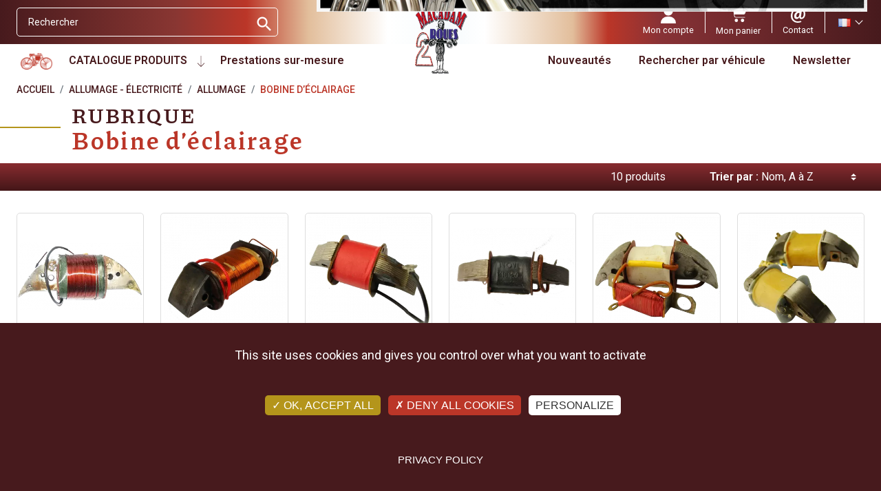

--- FILE ---
content_type: text/html; charset=utf-8
request_url: https://www.macadam2roues.com/fr/188-bobine-declairage
body_size: 35041
content:
<!doctype html><html lang="fr"><head><link rel="preconnect" href="//fonts.gstatic.com/" crossorigin><link rel="preconnect" href="//ajax.googleapis.com" crossorigin> <script type="text/javascript">WebFontConfig = {
        google: { families: [
                'Roboto:ital,wght@0,400;0,600;0,700;1,400;1,600;1,700',
                'Piazzolla:ital,wght@0,500;0,700',
            ] }
    };
    (function() {
        var wf = document.createElement('script');
        wf.src = 'https://ajax.googleapis.com/ajax/libs/webfont/1/webfont.js';
        wf.type = 'text/javascript';
        wf.async = 'true';
        var s = document.getElementsByTagName('script')[0];
        s.parentNode.insertBefore(wf, s);
    })();</script> <meta charset="utf-8"><meta http-equiv="x-ua-compatible" content="ie=edge"><title>Bobine d’éclairage</title> <script data-keepinline="true">var ajaxGetProductUrl = '//www.macadam2roues.com/fr/module/cdc_googletagmanager/async';
    var ajaxShippingEvent = 1;
    var ajaxPaymentEvent = 1;

/* datalayer */
dataLayer = window.dataLayer || [];
    let cdcDatalayer = {"pageCategory":"category","event":"view_item_list","ecommerce":{"currency":"EUR","items":[{"item_name":"Bobine d'Eclairage","item_id":"742-2742","price":"130","price_tax_exc":"108.33","price_tax_inc":"130","item_category":"Allumage - Electricite","item_category2":"Allumage","item_category3":"Bobine d’eclairage","item_variant":"Echange Standard, Au modele, Eclairage","item_list_name":"Allumage - Electricite/Allumage/Bobine d’eclairage","item_list_id":"cat_188","index":1,"quantity":47,"google_business_vertical":"retail"},{"item_name":"Bobine d'Eclairage ABG","item_id":"5978-11344","price":"135","price_tax_exc":"112.5","price_tax_inc":"135","item_category":"Allumage - Electricite","item_category2":"Allumage","item_category3":"Bobine d’eclairage","item_variant":"Echange Standard, Au modele, Eclairage","item_list_name":"Allumage - Electricite/Allumage/Bobine d’eclairage","item_list_id":"cat_188","index":2,"quantity":2,"google_business_vertical":"retail"},{"item_name":"Bobine d'eclairage Motobecane AV68-79..","item_id":"3881-8834","price":"25","price_tax_exc":"20.83","price_tax_inc":"25","item_category":"Allumage - Electricite","item_category2":"Allumage","item_category3":"Bobine d’eclairage","item_variant":"unite, 125370","item_list_name":"Allumage - Electricite/Allumage/Bobine d’eclairage","item_list_id":"cat_188","index":3,"quantity":5,"google_business_vertical":"retail"},{"item_name":"Bobine d'eclairage NOVI Cyclo Cady","item_id":"2200-6717","price":"25","price_tax_exc":"20.83","price_tax_inc":"25","item_category":"Allumage - Electricite","item_category2":"Allumage","item_category3":"Bobine d’eclairage","item_variant":"unite","item_list_name":"Allumage - Electricite/Allumage/Bobine d’eclairage","item_list_id":"cat_188","index":4,"quantity":5,"google_business_vertical":"retail"},{"item_name":"Bobine d'eclairage NOVI Cyclomoteur D52-D75-LN75","item_id":"3882-8835","price":"45","price_tax_exc":"37.5","price_tax_inc":"45","item_category":"Allumage - Electricite","item_category2":"Allumage","item_category3":"Bobine d’eclairage","item_variant":"unite, 126920","item_list_name":"Allumage - Electricite/Allumage/Bobine d’eclairage","item_list_id":"cat_188","index":5,"quantity":6,"google_business_vertical":"retail"},{"item_name":"Bobine d'eclairage NOVI Cyclomoteur Ref.25670","item_id":"3975-8936","price":"20","price_tax_exc":"16.67","price_tax_inc":"20","item_category":"Allumage - Electricite","item_category2":"Allumage","item_category3":"Bobine d’eclairage","item_variant":"unite","item_list_name":"Allumage - Electricite/Allumage/Bobine d’eclairage","item_list_id":"cat_188","index":6,"quantity":12,"google_business_vertical":"retail"},{"item_name":"Bobine d'eclairage NOVI Mobylette Ref.116150","item_id":"3883-8836","price":"25","price_tax_exc":"20.83","price_tax_inc":"25","item_category":"Allumage - Electricite","item_category2":"Allumage","item_category3":"Bobine d’eclairage","item_variant":"unite","item_list_name":"Allumage - Electricite/Allumage/Bobine d’eclairage","item_list_id":"cat_188","index":7,"quantity":3,"google_business_vertical":"retail"},{"item_name":"Bobine d'eclairage NOVI Mobylette Ref.126150","item_id":"3878-8831","price":"22","price_tax_exc":"18.33","price_tax_inc":"22","item_category":"Allumage - Electricite","item_category2":"Allumage","item_category3":"Bobine d’eclairage","item_variant":"unite, 126150","item_list_name":"Allumage - Electricite/Allumage/Bobine d’eclairage","item_list_id":"cat_188","index":8,"quantity":10,"google_business_vertical":"retail"},{"item_name":"Bobine d'eclairage NOVI Mobylette Ref.126220","item_id":"3892-8845","price":"20","price_tax_exc":"16.67","price_tax_inc":"20","item_category":"Allumage - Electricite","item_category2":"Allumage","item_category3":"Bobine d’eclairage","item_variant":"unite","item_list_name":"Allumage - Electricite/Allumage/Bobine d’eclairage","item_list_id":"cat_188","index":9,"quantity":32,"google_business_vertical":"retail"},{"item_name":"Bobine d'eclairage NOVI Mobylette Ref.126440","item_id":"3886-8839","price":"25","price_tax_exc":"20.83","price_tax_inc":"25","item_category":"Allumage - Electricite","item_category2":"Allumage","item_category3":"Bobine d’eclairage","item_variant":"unite, 126440","item_list_name":"Allumage - Electricite/Allumage/Bobine d’eclairage","item_list_id":"cat_188","index":10,"quantity":5,"google_business_vertical":"retail"}]},"google_tag_params":{"ecomm_pagetype":"category","ecomm_category":"Allumage - Electricite/Allumage/Bobine d’eclairage"},"userLogged":0,"userId":"guest_619253"};
    dataLayer.push(cdcDatalayer);

/* call to GTM Tag */
(function(w,d,s,l,i){w[l]=w[l]||[];w[l].push({'gtm.start':
new Date().getTime(),event:'gtm.js'});var f=d.getElementsByTagName(s)[0],
j=d.createElement(s),dl=l!='dataLayer'?'&l='+l:'';j.async=true;j.src=
'https://www.googletagmanager.com/gtm.js?id='+i+dl;f.parentNode.insertBefore(j,f);
})(window,document,'script','dataLayer','GTM-MFTWN4QS');

/* async call to avoid cache system for dynamic data */
dataLayer.push({
  'event': 'datalayer_ready'
});</script> <meta name="description" content=""><meta name="keywords" content=""><link rel="alternate" href="https://www.macadam2roues.com/fr/188-bobine-declairage" hreflang="fr"><link rel="alternate" href="https://www.macadam2roues.com/en/188-ignition-coil-d-motrobike-lighting" hreflang="en-us"><meta property="og:title" content="Bobine d’éclairage"/><meta property="og:description" content=""/><meta property="og:type" content="website"/><meta property="og:url" content="https://www.macadam2roues.com/fr/188-bobine-declairage"/><meta property="og:site_name" content="MACADAM 2 ROUES - PONCET SAS"/><meta property="og:image" content="https://www.macadam2roues.comhttps://www.macadam2roues.com/img/macadam-2-roues-poncet-sas-logo-1643883970.jpg"/><meta name="viewport" content="width=device-width, initial-scale=1"><link rel="icon" type="image/vnd.microsoft.icon" href="https://www.macadam2roues.com/img/favicon.ico?1643902984"><link rel="shortcut icon" type="image/x-icon" href="https://www.macadam2roues.com/img/favicon.ico?1643902984"> <script type="text/javascript">var ASSearchUrl = "https:\/\/www.macadam2roues.com\/fr\/module\/pm_advancedsearch4\/advancedsearch4";
        var LS_Meta = [];
        var always_load_content = false;
        var as4_orderBySalesAsc = "Meilleures ventes en dernier";
        var as4_orderBySalesDesc = "Meilleures ventes en premier";
        var btPixel = {"btnAddToCart":".add-to-cart","btnAddToCartCategory":"a[rel=ajax_id_product__PRODUCT_ID_].ajax_add_to_cart_button","btnAddToWishlist":"button.wishlist-button-add","btnOrder":"button[name=\"confirm-addresses\"]","btnSub":".pm_subscription_display_product_buttons","tagContent":{"sPixel":"","aDynTags":{"content_type":{"label":"content_type","value":"product"},"content_ids":{"label":"content_ids","value":"['742v2742','2200v6717','3878v8831','3881v8834','3882v8835','3883v8836','3886v8839','3892v8845','3975v8936','5978v11344']"},"value":{"label":"value","value":null},"content_name":{"label":"content_name","value":"Bobine d\u2019\u00e9clairage"},"content_category":{"label":"content_category","value":"Allumage - \u00c9lectricit\u00e9 > Allumage > Bobine d\u2019\u00e9clairage"}},"sCR":"\n","aTrackingType":{"label":"tracking_type","value":"ViewCategory"},"sJsObjName":"oPixelFacebook"},"pixel_id":"","bUseConsent":"0","iConsentConsentLvl":0,"bConsentHtmlElement":"","token":"510fffaf09bd028c6a9156bc8ce49679","ajaxUrl":"https:\/\/www.macadam2roues.com\/fr\/module\/facebookproductad\/ajax","external_id":0,"useAdvancedMatching":false,"advancedMatchingData":false,"eventId":7455,"fbdaSeparator":"v","pixelCurrency":"EUR","comboExport":"1","prefix":"","prefixLang":""};
        var cpContactToken = "4c960a83b8687efded5c493dbfe56221";
        var current = "category";
        var filterControllerLink = "https:\/\/www.macadam2roues.com\/fr\/module\/wkproductcombinationview\/combinationFilter";
        var isEnabledSellMultipleQty = false;
        var isMobileTheme = false;
        var jolisearch = {"amb_joli_search_action":"https:\/\/www.macadam2roues.com\/fr\/jolisearch","amb_joli_search_link":"https:\/\/www.macadam2roues.com\/fr\/jolisearch","amb_joli_search_controller":"jolisearch","blocksearch_type":"top","show_cat_desc":0,"ga_acc":0,"id_lang":1,"url_rewriting":true,"use_autocomplete":2,"minwordlen":3,"l_products":"Nos produits","l_manufacturers":"Nos marques","l_suppliers":"Nos fournisseurs","l_categories":"Nos cat\u00e9gories","l_no_results_found":"Aucun produit ne correspond \u00e0 cette recherche","l_more_results":"Montrer tous les r\u00e9sultats \u00bb","ENT_QUOTES":3,"jolisearch_position":{"my":"right top","at":"right bottom","collision":"flipfit none"},"classes":"ps17","display_manufacturer":"","display_supplier":"","display_category":"","use_mobile_ux":"1","mobile_media_breakpoint":"576","mobile_opening_selector":"","show_add_to_cart_button":"","add_to_cart_button_style":1,"show_features":"","feature_ids":[],"show_feature_values_only":false,"show_price":"1","theme":"finder"};
        var minimum_quantity_msg = "La quantit\u00e9 minimale requise est";
        var multipleId = false;
        var path_productajax = "https:\/\/www.macadam2roues.com\/fr\/module\/wkmultipleunit\/productAjax";
        var prestashop = {"cart":{"products":[],"totals":{"total":{"type":"total","label":"Total","amount":0,"value":"0,00\u00a0\u20ac"},"total_including_tax":{"type":"total","label":"Total TTC","amount":0,"value":"0,00\u00a0\u20ac"},"total_excluding_tax":{"type":"total","label":"Total HT :","amount":0,"value":"0,00\u00a0\u20ac"}},"subtotals":{"products":{"type":"products","label":"Sous-total","amount":0,"value":"0,00\u00a0\u20ac"},"discounts":null,"shipping":{"type":"shipping","label":"Livraison","amount":0,"value":""},"tax":{"type":"tax","label":"Taxes incluses","amount":0,"value":"0,00\u00a0\u20ac"}},"products_count":0,"summary_string":"0 articles","vouchers":{"allowed":1,"added":[]},"discounts":[],"minimalPurchase":0,"minimalPurchaseRequired":""},"currency":{"name":"Euro","iso_code":"EUR","iso_code_num":"978","sign":"\u20ac"},"customer":{"lastname":null,"firstname":null,"email":null,"birthday":null,"newsletter":null,"newsletter_date_add":null,"optin":null,"website":null,"company":null,"siret":null,"ape":null,"is_logged":false,"gender":{"type":null,"name":null},"addresses":[]},"language":{"name":"Fran\u00e7ais (French)","iso_code":"fr","locale":"fr-FR","language_code":"fr","is_rtl":"0","date_format_lite":"d\/m\/Y","date_format_full":"d\/m\/Y H:i:s","id":1},"page":{"title":"","canonical":"https:\/\/www.macadam2roues.com\/fr\/188-bobine-declairage","meta":{"title":"Bobine d\u2019\u00e9clairage","description":"","keywords":"","robots":"index"},"page_name":"category","body_classes":{"lang-fr":true,"lang-rtl":false,"country-FR":true,"currency-EUR":true,"layout-full-width":true,"page-category":true,"tax-display-enabled":true,"category-id-188":true,"category-Bobine d\u2019\u00e9clairage":true,"category-id-parent-34":true,"category-depth-level-4":true},"admin_notifications":[]},"shop":{"name":"MACADAM 2 ROUES - PONCET SAS","logo":"https:\/\/www.macadam2roues.com\/img\/macadam-2-roues-poncet-sas-logo-1643883970.jpg","stores_icon":"https:\/\/www.macadam2roues.com\/img\/logo_stores.png","favicon":"https:\/\/www.macadam2roues.com\/img\/favicon.ico"},"urls":{"base_url":"https:\/\/www.macadam2roues.com\/","current_url":"https:\/\/www.macadam2roues.com\/fr\/188-bobine-declairage","shop_domain_url":"https:\/\/www.macadam2roues.com","img_ps_url":"https:\/\/www.macadam2roues.com\/img\/","img_cat_url":"https:\/\/www.macadam2roues.com\/img\/c\/","img_lang_url":"https:\/\/www.macadam2roues.com\/img\/l\/","img_prod_url":"https:\/\/www.macadam2roues.com\/img\/p\/","img_manu_url":"https:\/\/www.macadam2roues.com\/img\/m\/","img_sup_url":"https:\/\/www.macadam2roues.com\/img\/su\/","img_ship_url":"https:\/\/www.macadam2roues.com\/img\/s\/","img_store_url":"https:\/\/www.macadam2roues.com\/img\/st\/","img_col_url":"https:\/\/www.macadam2roues.com\/img\/co\/","img_url":"https:\/\/www.macadam2roues.com\/themes\/macadam\/assets\/img\/","css_url":"https:\/\/www.macadam2roues.com\/themes\/macadam\/assets\/css\/","js_url":"https:\/\/www.macadam2roues.com\/themes\/macadam\/assets\/js\/","pic_url":"https:\/\/www.macadam2roues.com\/upload\/","pages":{"address":"https:\/\/www.macadam2roues.com\/fr\/adresse","addresses":"https:\/\/www.macadam2roues.com\/fr\/adresses","authentication":"https:\/\/www.macadam2roues.com\/fr\/authentification","cart":"https:\/\/www.macadam2roues.com\/fr\/panier","category":"https:\/\/www.macadam2roues.com\/fr\/index.php?controller=category","cms":"https:\/\/www.macadam2roues.com\/fr\/index.php?controller=cms","contact":"https:\/\/www.macadam2roues.com\/fr\/service-client","discount":"https:\/\/www.macadam2roues.com\/fr\/bons-de-reduction","guest_tracking":"https:\/\/www.macadam2roues.com\/fr\/suivi-commande-invite","history":"https:\/\/www.macadam2roues.com\/fr\/historique-des-commandes","identity":"https:\/\/www.macadam2roues.com\/fr\/identite","index":"https:\/\/www.macadam2roues.com\/fr\/","my_account":"https:\/\/www.macadam2roues.com\/fr\/mon-compte","order_confirmation":"https:\/\/www.macadam2roues.com\/fr\/confirmation-commande","order_detail":"https:\/\/www.macadam2roues.com\/fr\/index.php?controller=order-detail","order_follow":"https:\/\/www.macadam2roues.com\/fr\/details-de-la-commande","order":"https:\/\/www.macadam2roues.com\/fr\/commande","order_return":"https:\/\/www.macadam2roues.com\/fr\/index.php?controller=order-return","order_slip":"https:\/\/www.macadam2roues.com\/fr\/avoirs","pagenotfound":"https:\/\/www.macadam2roues.com\/fr\/page-non-trouvee","password":"https:\/\/www.macadam2roues.com\/fr\/mot-de-passe-oublie","pdf_invoice":"https:\/\/www.macadam2roues.com\/fr\/index.php?controller=pdf-invoice","pdf_order_return":"https:\/\/www.macadam2roues.com\/fr\/index.php?controller=pdf-order-return","pdf_order_slip":"https:\/\/www.macadam2roues.com\/fr\/index.php?controller=pdf-order-slip","prices_drop":"https:\/\/www.macadam2roues.com\/fr\/promotions","product":"https:\/\/www.macadam2roues.com\/fr\/index.php?controller=product","search":"https:\/\/www.macadam2roues.com\/fr\/recherche","sitemap":"https:\/\/www.macadam2roues.com\/fr\/plan-du-site","stores":"https:\/\/www.macadam2roues.com\/fr\/magasins","supplier":"https:\/\/www.macadam2roues.com\/fr\/fournisseurs","register":"https:\/\/www.macadam2roues.com\/fr\/authentification?create_account=1","order_login":"https:\/\/www.macadam2roues.com\/fr\/commande?login=1"},"alternative_langs":{"fr":"https:\/\/www.macadam2roues.com\/fr\/188-bobine-declairage","en-us":"https:\/\/www.macadam2roues.com\/en\/188-ignition-coil-d-motrobike-lighting"},"theme_assets":"\/themes\/macadam\/assets\/","actions":{"logout":"https:\/\/www.macadam2roues.com\/fr\/?mylogout="},"no_picture_image":{"bySize":{"small_default":{"url":"https:\/\/www.macadam2roues.com\/img\/p\/fr-default-small_default.jpg","width":98,"height":98},"cart_default":{"url":"https:\/\/www.macadam2roues.com\/img\/p\/fr-default-cart_default.jpg","width":125,"height":125},"pdt_180":{"url":"https:\/\/www.macadam2roues.com\/img\/p\/fr-default-pdt_180.jpg","width":180,"height":180},"pdt_300":{"url":"https:\/\/www.macadam2roues.com\/img\/p\/fr-default-pdt_300.jpg","width":300,"height":300},"home_default":{"url":"https:\/\/www.macadam2roues.com\/img\/p\/fr-default-home_default.jpg","width":350,"height":350},"pdt_360":{"url":"https:\/\/www.macadam2roues.com\/img\/p\/fr-default-pdt_360.jpg","width":360,"height":360},"medium_default":{"url":"https:\/\/www.macadam2roues.com\/img\/p\/fr-default-medium_default.jpg","width":452,"height":452},"pdt_540":{"url":"https:\/\/www.macadam2roues.com\/img\/p\/fr-default-pdt_540.jpg","width":540,"height":540},"large_default":{"url":"https:\/\/www.macadam2roues.com\/img\/p\/fr-default-large_default.jpg","width":800,"height":800}},"small":{"url":"https:\/\/www.macadam2roues.com\/img\/p\/fr-default-small_default.jpg","width":98,"height":98},"medium":{"url":"https:\/\/www.macadam2roues.com\/img\/p\/fr-default-home_default.jpg","width":350,"height":350},"large":{"url":"https:\/\/www.macadam2roues.com\/img\/p\/fr-default-large_default.jpg","width":800,"height":800},"legend":""}},"configuration":{"display_taxes_label":true,"display_prices_tax_incl":true,"is_catalog":false,"show_prices":true,"opt_in":{"partner":false},"quantity_discount":{"type":"discount","label":"Remise sur prix unitaire"},"voucher_enabled":1,"return_enabled":0},"field_required":[],"breadcrumb":{"links":[{"title":"Accueil","url":"https:\/\/www.macadam2roues.com\/fr\/"},{"title":"Allumage - \u00c9lectricit\u00e9","url":"https:\/\/www.macadam2roues.com\/fr\/7-allumage-electricite"},{"title":"Allumage","url":"https:\/\/www.macadam2roues.com\/fr\/34-allumage"},{"title":"Bobine d\u2019\u00e9clairage","url":"https:\/\/www.macadam2roues.com\/fr\/188-bobine-declairage"}],"count":4},"link":{"protocol_link":"https:\/\/","protocol_content":"https:\/\/"},"time":1770077622,"static_token":"510fffaf09bd028c6a9156bc8ce49679","token":"8e05aad047983314b00ba67bae027dbe","debug":false};
        var psemailsubscription_subscription = "https:\/\/www.macadam2roues.com\/fr\/module\/ps_emailsubscription\/subscription";
        var psr_icon_color = "#F19D76";
        var showOnFilter = "";
        var ssIsCeInstalled = true;
        var ss_link_image_webp = "https:\/\/www.macadam2roues.com\/modules\/ets_superspeed\/views\/img\/en.webp";
        var wkCombinationView = "0";
        var wkNotEnoughProduct = "Il n'y a pas assez de produit en stock";
        var wkStaticToken = "510fffaf09bd028c6a9156bc8ce49679";
        var wk_cartID = null;
        var wkalloworder = 0;</script> <link rel="stylesheet" href="https://fonts.googleapis.com/css?family=Barlow:regular,italic,500,600,700,800,900,500italic%7CPoppins:300,500,700,regular,600,100,200,800,900%7CNeucha:regular%7CLato:100,300,regular,700,900,400%7CAllura:regular%7CMontserrat:100,200,300,regular,500,600,700,800,900%7CRoboto:100,300,regular,500,700,900%7CMuli:200,300,regular,500,600,700,800,900&amp;subset=latin%2Clatin-ext" media="all"><link rel="stylesheet" href="https://www.macadam2roues.com/themes/macadam/assets/cache/theme-6bf5360.css" media="all"><link rel="preload" href="/modules/creativeelements/views/lib/ceicons/fonts/ceicons.woff2?8goggd" as="font" type="font/woff2" crossorigin>  <script>(function(h,o,t,j,a,r){
	        h.hj=h.hj||function(){(h.hj.q=h.hj.q||[]).push(arguments)};
	        h._hjSettings={hjid:3159070,hjsv:6};
	        a=o.getElementsByTagName('head')[0];
	        r=o.createElement('script');r.async=1;
	        r.src=t+h._hjSettings.hjid+j+h._hjSettings.hjsv;
	        a.appendChild(r);
	    })(window,document,'https://static.hotjar.com/c/hotjar-','.js?sv=');</script> <script type="text/javascript" src="https://www.macadam2roues.com/themes/macadam/assets/js/tarteaucitron/tarteaucitron.js"></script> <script type="text/javascript">tarteaucitron.init({
			"privacyUrl": "https://www.macadam2roues.com/fr/content/15-confidentialite-rgpd", /* Privacy policy url */
			"hashtag": "#tarteaucitron", /* Open the panel with this hashtag */
			"cookieName": "tarteaucitron", /* Cookie name */
			"orientation": "bottom", /* Banner position (top - bottom) */
			"groupServices": false, /* Group services by category */
			"showAlertSmall": false, /* Show the small banner on bottom right */
			"cookieslist": false, /* Show the cookie list */
			"closePopup": false, /* Show a close X on the banner */
			"showIcon": true, /* Show cookie icon to manage cookies */
			"iconSrc": "https://www.macadam2roues.com/themes/macadam/assets/img/cookie-bite-solid.svg", /* Optionnal: URL or base64 encoded image */
			"iconPosition": "BottomRight", /* BottomRight, BottomLeft, TopRight and TopLeft */
			"adblocker": false, /* Show a Warning if an adblocker is detected */
			"DenyAllCta" : true, /* Show the deny all button */
			"AcceptAllCta" : true, /* Show the accept all button when highPrivacy on */
			"highPrivacy": true, /* HIGHLY RECOMMANDED Disable auto consent */
			"handleBrowserDNTRequest": false, /* If Do Not Track == 1, disallow all */
			"removeCredit": true, /* Remove credit link */
			"moreInfoLink": true, /* Show more info link */
			"useExternalCss": false, /* If false, the tarteaucitron.css file will be loaded */
			"useExternalJs": false, /* If false, the tarteaucitron.js file will be loaded */
			//"cookieDomain": ".my-multisite-domaine.fr", /* Shared cookie for multisite */
			"readmoreLink": "https://www.macadam2roues.com/fr/content/15-confidentialite-rgpd", /* Change the default readmore link */
			"mandatory": true, /* Show a message about mandatory cookies */
		});</script>  <script type="text/javascript">if (typeof kiwik === "undefined"){
		kiwik = {};
	}	

	if(typeof kiwik.infinitescroll === "undefined"){
		kiwik.infinitescroll = {};
	}

    kiwik.infinitescroll.CENTRAL_SELECTOR = "#product-list";
    kiwik.infinitescroll.LIST_SELECTOR = ".products";
	kiwik.infinitescroll.DEFAULT_PAGE_PARAMETER = "page";
	kiwik.infinitescroll.HIDE_BUTTON = 0;
	kiwik.infinitescroll.BORDER_BUTTON = "#F5F5F5";
	kiwik.infinitescroll.BACKGROUND_BUTTON = "#D3D3D3";
	kiwik.infinitescroll.POLICE_BUTTON = "#858585";
    kiwik.infinitescroll.ITEM_SELECTOR = ".product-miniature";
    kiwik.infinitescroll.PAGINATION_SELECTOR = ".pagination";
	kiwik.infinitescroll.LOADER_IMAGE = "/modules/infinitescroll/views/img/loader.gif";
	kiwik.infinitescroll.LABEL_BOTTOM = "Vous avez atteint le bas de cette page";
	kiwik.infinitescroll.LABEL_TOTOP = "Retourner en haut";
	kiwik.infinitescroll.LABEL_ERROR = "Il semblerait qu&#039;une erreur soit survenue lors de la récupération des produits";
	kiwik.infinitescroll.LABEL_LOADMORE = "Charger plus de produits";
	kiwik.infinitescroll.VERSION = "1.1.13";
	kiwik.infinitescroll.IS_BLOCKLAYERED_INSTALLED = 0;
	kiwik.infinitescroll.STOP_BOTTOM = 1;
	kiwik.infinitescroll.STOP_BOTTOM_PAGE = 1;
	kiwik.infinitescroll.STOP_BOTTOM_FREQ = 1;
	kiwik.infinitescroll.SANDBOX_MODE = 0;
	kiwik.infinitescroll.EXTRA_DEBUG = false;//petite option pour afficher le numéro de la page en H1 au dessus du produit quand on l'affiche
	kiwik.infinitescroll.CURRENT_PAGE = 1;
	kiwik.infinitescroll.INSTANT_SEARCH_LOADED = 0;
	kiwik.infinitescroll.acceptedToLoadMoreProductsToBottom = 0; //default value, used in case you want the "stop bottom" feature
	kiwik.infinitescroll.SHOP_BASE_URI = "https://www.macadam2roues.com/";

	//quick tip to avoid multiple test in the javascript
	if (kiwik.infinitescroll.STOP_BOTTOM_FREQ === 0) {
		kiwik.infinitescroll.STOP_BOTTOM_FREQ = 999999;
	}

			/*

<!---->

*/

kiwik.infinitescroll.callbackAfterAjaxDisplayed = function() {
	kiwik.infinitescroll.log('kiwik.infinitescroll.callbackAfterAjaxDisplayed()');

	$(document).trigger('is-callbackAfterAjaxDisplayed');

	
}

function is_process_callback($products) {
	kiwik.infinitescroll.log('kiwik.infinitescroll.callbackProcessProducts()');
	//can use "$products" :)
	

	return $products;
}

kiwik.infinitescroll.callbackProcessProducts = is_process_callback;</script><script type="text/javascript">var url_basic_ets = 'https://www.macadam2roues.com/';
    var link_contact_ets = 'https://www.macadam2roues.com/fr/module/ets_cfultimate/contact';
    var ets_cfu_recaptcha_enabled = 1;
    var ets_cfu_iso_code = 'fr';
    var ets_cfu_locale = 'fr';
            var ets_cfu_recaptcha_v3 = 1;
        var ets_cfu_recaptcha_key = "6LeNyvEdAAAAAL08ZaUGwWV_SGkHULLEx3Jeh4wg";
                var hidden_reference = 1;</script> <script src="https://www.google.com/recaptcha/api.js?hl=fr&render=6LeNyvEdAAAAAL08ZaUGwWV_SGkHULLEx3Jeh4wg"></script> <link rel="canonical" href="https://www.macadam2roues.com/fr/188-bobine-declairage" /> <script type="text/javascript">var sp_link_base ='https://www.macadam2roues.com';</script> <style>.layered_filter_ul .radio,.layered_filter_ul .checkbox {
    display: inline-block;
}
.ets_speed_dynamic_hook .cart-products-count{
    display:none!important;
}
.ets_speed_dynamic_hook .ajax_cart_quantity ,.ets_speed_dynamic_hook .ajax_cart_product_txt,.ets_speed_dynamic_hook .ajax_cart_product_txt_s{
    display:none!important;
}
.ets_speed_dynamic_hook .shopping_cart > a:first-child:after {
    display:none!important;
}</style><meta id="cp-meta" name="Generator" content="Powered by Creative Popup 1.6.11 - Multi-Purpose, Responsive, Parallax, Mobile-Friendly Popup Module for PrestaShop."><script type="text/html"><div class="cp-popup"><form id="cp_42" name="cp_42" class="cp-ps-container fitvidsignore" method="post" action="/" style="width:730px;height:100px;margin:0 auto;"><div class="cp-slide" data-cp="overflow:true;kenburnsscale:1.2;"><embed src="https://www.macadam2roues.com/img/creativepopup/COVID-19-Bottom-bar/covid-19-bottom-bar-preview.jpg" class="cp-tn" alt="Page thumbnail" /><div style="box-shadow:0 0 90px rgba(0,0,0,0.1);top:0px;left:25px;font-size:19px;width:705px;height:100px;background:#000000;border-radius:12px;" class="cp-l" data-cp="delayin:500;scalexin:0;scaleyin:0.8;transformoriginin:0% 50% 0;"></div><embed style="top:-19px;left:-48px;" class="cp-l" src="https://www.macadam2roues.com/img/creativepopup/COVID-19-Bottom-bar/virus.png" alt="" data-cp="durationin:800;loop:true;loopoffsety:-10;loopduration:4000;loopeasing:easeInOutSine;looprotate:10;loopcount:-1;loopyoyo:true;"><a style="" class="cp-l" href="https://petitions.assemblee-nationale.fr/initiatives/i-2838?locale=fr" target="_self" data-cp="delayin:1000;"><div style="white-space: normal;top:44px;left:111px;font-weight:600;font-size:14px;font-family:Muli;color:rgba(255, 255, 255, 0.85);width:435px;height:35px;" class="">Signez la p&eacute;tition en ligne.<br>https://petitions.assemblee-nationale.fr/initiatives/i-2838?locale=fr</div></a><p style="white-space: normal;top:21px;left:111px;font-weight:600;font-size:18px;font-family:Muli;color:rgba(245, 214, 39, 0.85);width:440px;" class="cp-l" data-cp="delayin:1000;">Vous &ecirc;tes oppos&eacute; au contr&ocirc;le technique Moto !</p><a style="" class="cp-l" href="https://petitions.assemblee-nationale.fr/initiatives/i-2838?locale=fr" target="_self" data-cp="delayin:1000;hover:true;hoverbgcolor:#fc553f;"><span style="top:28px;left:574px;font-weight:500;padding-top:10px;padding-right:20px;padding-bottom:10px;padding-left:20px;font-size:14px;background:#f14933;color:#fff;border-radius:12px;font-family:Poppins;letter-spacing:1px;" class="">Signez ICI</span></a><a style="" class="cp-l" href="#closepopup" target="_self" data-cp="delayin:1000;hover:true;hoverbgcolor:#fc553f;"><div style="top:0px;left:699px;width:24px;color:#ffffff;background:#f14933;height:24px;padding-top:8px;padding-right:8px;padding-bottom:8px;padding-left:8px;border-radius:50px;font-size:0px;" class=""><svg viewbox="0 0 348.333 348.334"><path fill="currentColor" d="M336.559,68.611L231.016,174.165l105.543,105.549c15.699,15.705,15.699,41.145,0,56.85   c-7.844,7.844-18.128,11.769-28.407,11.769c-10.296,0-20.581-3.919-28.419-11.769L174.167,231.003L68.609,336.563   c-7.843,7.844-18.128,11.769-28.416,11.769c-10.285,0-20.563-3.919-28.413-11.769c-15.699-15.698-15.699-41.139,0-56.85   l105.54-105.549L11.774,68.611c-15.699-15.699-15.699-41.145,0-56.844c15.696-15.687,41.127-15.687,56.829,0l105.563,105.554   L279.721,11.767c15.705-15.687,41.139-15.687,56.832,0C352.258,27.466,352.258,52.912,336.559,68.611z"></path></svg></div></a></div></form></div><js>
cpjq("#cp_42").creativePopup({createdWith: '1.6.7', popupVersion: '1.6.11', type: 'popup', skin: 'noskin', popupCloseOnTimeout: 10, popupShowOnTimeout: 5, popupShowOnce: false, popupDisableOverlay: true, popupShowCloseButton: false, popupWidth: 730, popupHeight: 100, popupPositionHorizontal: 'right', popupPositionVertical: 'bottom', popupDistanceBottom: 20, popupTransitionIn: 'slidefrombottom', popupTransitionOut: 'slidetobottom', repeatDays: 30, skinsPath: '/modules/creativepopup/views/css/core/skins/', plugins: ["popup"]});
</js>
<div class="cp-popup"><form id="cp_40" name="cp_40" class="cp-ps-container fitvidsignore" method="post" action="/" style="width:800px;height:300px;margin:0 auto;margin-bottom: 0px;"><div class="cp-slide" data-cp="bgsize:auto;duration:3000;transition2d:1,36;kenburnsscale:1.2;"><embed src="https://www.macadam2roues.com/img/POPIN-NOUVEAUTES-18072025.png" class="cp-tn" alt="Page thumbnail" /><a style="" class="cp-l" href="https://www.macadam2roues.com/fr/202-jante-acier-chrome" target="_self" data-cp="durationin:1500;"><embed style="top:429px;left:-99px;text-align:unset;font-weight:unset;font-style:unset;text-decoration:unset;background-size:inherit;background-position:inherit;mix-blend-mode:screen;opacity:0.5;width:908px;height:709px;" class="" src="https://www.macadam2roues.com/img/creativepopup/Black-Friday-10/abstract-blurry-background-with-smoke-3d-render.jpg" alt=""></a><a style="" class="cp-l" href="https://www.macadam2roues.com/fr/202-jante-acier-chrome" target="_self" data-cp="durationin:2500;delayin:500;easingin:easeOutQuint;scalexin:.9;scaleyin:.93;transformoriginin:100% 100% 0;loop:true;loopoffsetx:-20;loopduration:10000;loopstartat:transitioninstart + 0;loopeasing:easeInOutSine;looptransformorigin:100% 50%;loopcount:-1;loopyoyo:true;"><embed style="top:-25px;left:62px;text-align:unset;font-weight:unset;font-style:unset;text-decoration:unset;background-size:100% 100%;background-position:50% 50%;font-size:18px;width:615px;height:598px;" class="" src="https://www.macadam2roues.com/img/creativepopup/Black-Friday-10/part1.png" alt=""></a><a style="" class="cp-l" href="https://www.macadam2roues.com/fr/202-jante-acier-chrome" target="_self"><embed style="top:0px;left:0px;" class="" src="https://www.macadam2roues.com/img/POPIN-JANTES-CHROME-18072025.png" alt=""></a></div></form></div><js>
cpjq("#cp_40").creativePopup({createdWith: '6.11.2', popupVersion: '1.6.11', type: 'popup', autoStart: true, skin: 'v6', sliderFadeInDuration: 350, globalBGColor: '#ffffff', globalBGSize: 'auto', popupShowOnIdle: 300, popupShowOnTimeout: 2, popupShowOnce: false, popupShowCloseButton: false, popupWidth: 800, popupHeight: 300, popupPositionHorizontal: 'right', popupDistanceLeft: 20, popupDistanceRight: 20, popupDistanceTop: 20, popupDistanceBottom: 20, popupDurationIn: 10000, popupDurationOut: 1000, popupDelayIn: 0, popupTransitionIn: 'slidefromtop', popupTransitionOut: 'scale', popupOverlayBackground: 'rgba(3, 0, 0, 0)', popupOverlayDurationIn: 200, popupOverlayDurationOut: 200, repeatDays: 1, skinsPath: '/modules/creativepopup/views/css/core/skins/', plugins: ["popup"]});
</js></script><script src="https://cdn.brevo.com/js/sdk-loader.js" async></script> <script>window.Brevo = window.Brevo || [];
    Brevo.push([
        "init",
        {
            client_key: "sptl1noczjitfx54hdp0m9yj",
            email_id: "",
        },
    ]);</script> </head><body id="category" class="lang-fr country-fr currency-eur layout-full-width page-category tax-display-enabled category-id-188 category-bobine-d-eclairage category-id-parent-34 category-depth-level-4 ce-kit-4 elementor-page elementor-page-188040101"> <noscript><iframe src="https://www.googletagmanager.com/ns.html?id=GTM-MFTWN4QS" height="0" width="0" style="display:none;visibility:hidden"></iframe></noscript> <main> <header id="header" class="header"><div class="header-banner"></div><nav class="header__nav"><div class="header__eshop visible--mobile"><div class="header__button-hamburger"><div class="icon-bar"></div><div class="icon-bar"></div><div class="icon-bar"></div></div></div><div class="header__search"><div id="search_widget" class="search-widget" data-search-controller-url="//www.macadam2roues.com/fr/recherche"><form method="get" action="//www.macadam2roues.com/fr/recherche"> <input type="hidden" name="controller" value="search"> <input type="text" name="s" value="" placeholder="Rechercher" aria-label="Rechercher"> <button type="submit"> <i class="material-icons search">&#xE8B6;</i> <span class="d-none">Rechercher</span> </button></form></div></div><div class="header__customer"><div class="user-info header__rightitem"> <a href="https://www.macadam2roues.com/fr/mon-compte" class="u-link-body" title="Identifiez-vous" rel="nofollow" > <span><svg xmlns="http://www.w3.org/2000/svg" width="21.094" height="24" viewBox="0 0 21.094 24"><g transform="translate(-31)"><g transform="translate(35.219)"><path d="M127.328,0a6.328,6.328,0,1,0,6.328,6.328A6.335,6.335,0,0,0,127.328,0Z" fill="#ffffff" transform="translate(-121)"/></g><g transform="translate(31 14.063)"><path d="M49.42,302.728A9.021,9.021,0,0,0,42.953,300H40.141a9.021,9.021,0,0,0-6.467,2.728A9.222,9.222,0,0,0,31,309.234a.7.7,0,0,0,.7.7H51.391a.7.7,0,0,0,.7-.7A9.222,9.222,0,0,0,49.42,302.728Z" fill="#ffffff" transform="translate(-31 -300)"/></g></g></svg></span> <span class="visible--desktop small">Mon compte</span> </a></div><div class="header__rightitem"><div class="blockcart cart-preview inactive" data-refresh-url="//www.macadam2roues.com/fr/module/ps_shoppingcart/ajax"><div class="shopping-cart"> <span><svg xmlns="http://www.w3.org/2000/svg" width="26.958" height="25.5" viewBox="0 0 26.958 25.5"><g transform="translate(0 0)"><path d="M128.679,315.23a2.57,2.57,0,1,0-2.57,2.57A2.57,2.57,0,0,0,128.679,315.23Zm0,0" fill="#ffffff" transform="translate(-115.495 -292.301)"/><path d="M274.823,314.974a2.57,2.57,0,1,1-2.811-2.3A2.57,2.57,0,0,1,274.823,314.974Zm0,0" fill="#ffffff" transform="translate(-252.134 -292.298)"/><path d="M26.873,4.138a.455.455,0,0,0-.371-.192H6.226L5.971,2.335A2.756,2.756,0,0,0,3.236,0H.456a.456.456,0,1,0,0,.912h2.78A1.849,1.849,0,0,1,5.071,2.478l2.2,13.9a2.756,2.756,0,0,0,2.735,2.336h13.6a.456.456,0,0,0,0-.912h-13.6a1.849,1.849,0,0,1-1.834-1.567L7.8,13.875H21.732a2.77,2.77,0,0,0,2.616-1.862l2.585-7.461A.456.456,0,0,0,26.873,4.138Zm0,0" fill="#ffffff" transform="translate(0 0)"/></g></svg></span> <span class="visible--desktop blockcart__label small">Mon panier</span></div></div></div><div id="contact_link" class="contact-link header__rightitem"> <a class="u-link-body" href="https://www.macadam2roues.com/fr/service-client"> <span><svg xmlns="http://www.w3.org/2000/svg" width="21.491" height="22.127" viewBox="0 0 21.491 22.127"><g transform="translate(-7.095)"><g transform="translate(7.095)"><g transform="translate(0)"><path d="M22.6,20.227a.87.87,0,0,1-.521,1.071,13.337,13.337,0,0,1-5.063.83A9.658,9.658,0,0,1,7.095,12.113C7.095,5.627,11.8,0,18.986,0c5.595,0,9.6,3.847,9.6,9.188,0,4.642-2.607,7.566-6.04,7.566a2.493,2.493,0,0,1-2.734-2.448h-.064a4.666,4.666,0,0,1-4.1,2.448c-2.067,0-3.56-1.526-3.56-4.133a7.259,7.259,0,0,1,7.438-7.407,10.464,10.464,0,0,1,2.508.322,1.468,1.468,0,0,1,1.083,1.659l-.761,4.7c-.317,1.876-.095,2.734.795,2.766,1.367.032,3.084-1.717,3.084-5.373,0-4.133-2.671-7.344-7.6-7.344-4.864,0-9.124,3.815-9.124,9.887,0,5.309,3.4,8.33,8.138,8.33a11.165,11.165,0,0,0,3.626-.593,1.027,1.027,0,0,1,1.322.663ZM19.961,8.135a.306.306,0,0,0-.247-.345,3.782,3.782,0,0,0-.7-.064c-2.1,0-3.75,2.067-3.75,4.515,0,1.208.54,1.971,1.589,1.971,1.177,0,2.416-1.494,2.7-3.338Z" fill="#ffffff" transform="translate(-7.095)"/></g></g></g></svg></span> <span class="visible--desktop small">Contact</span> </a></div><div id="language_selector" class="language-selector header__rightitem"><div class="dropdown js-dropdown"> <button class="btn dropdown-toggle" data-toggle="dropdown" aria-haspopup="true" aria-expanded="false" aria-label="Sélecteur de langue" ><img class="" src="https://www.macadam2roues.com/img/flags/fr.jpg" alt="Français" ></button><div class="dropdown-menu" aria-labelledby="language-selector-label"> <a class="dropdown-item small active" href="https://www.macadam2roues.com/fr/188-bobine-declairage" data-iso-code="fr" ><img class="" src="https://www.macadam2roues.com/img/flags/fr.jpg" alt="Français" ></a> <a class="dropdown-item small" href="https://www.macadam2roues.com/en/188-ignition-coil-d-motrobike-lighting" data-iso-code="en" ><img class="" src="https://www.macadam2roues.com/img/flags/gb.jpg" alt="English" ></a></div></div></div></div> <a class="header__brand" href="https://www.macadam2roues.com/"> <img class="logo img-fluid" src="https://www.macadam2roues.com/img/macadam-2-roues-poncet-sas-logo-1643883970.jpg" alt="MACADAM 2 ROUES - PONCET SAS"> </a> </nav><div class="header__row"><div class="header__search"><div id="search_widget" class="search-widget" data-search-controller-url="//www.macadam2roues.com/fr/recherche"><form method="get" action="//www.macadam2roues.com/fr/recherche"> <input type="hidden" name="controller" value="search"> <input type="text" name="s" value="" placeholder="Rechercher" aria-label="Rechercher"> <button type="submit"> <i class="material-icons search">&#xE8B6;</i> <span class="d-none">Rechercher</span> </button></form></div></div><div class="header__eshop ets_mm_megamenu show_icon_in_mobile transition_fadeInUp transition_full sticky_disabled enable_active_menu ets-dir-ltr hook-default single_layout disable_sticky_mobile" ><div class="ets_mm_megamenu_content"><div class="container"><div class="ets_mm_megamenu_content_content"><div class="ybc-menu-toggle ybc-menu-btn closed"> <span class="ybc-menu-button-toggle_icon"> <i class="icon-bar"></i> <i class="icon-bar"></i> <i class="icon-bar"></i> </span></div><ul class="mm_menus_ul clicktext_show_submenu " ><li class="close_menu"><div class="pull-left"> <span class="mm_menus_back"> <i class="icon-bar"></i> <i class="icon-bar"></i> <i class="icon-bar"></i> </span></div> <a class="header__brand" href="https://www.macadam2roues.com/"> <img class="logo img-fluid" src="https://www.macadam2roues.com/img/macadam-2-roues-poncet-sas-logo-1643883970.jpg" alt="MACADAM 2 ROUES - PONCET SAS"> </a><div class="pull-right"> <span class="mm_menus_back_icon"></span> Retour</div></li><li class="mm_menus_li mm_menus_li_tab mm_sub_align_full mm_has_sub display_tabs_in_full_width" style="width: auto;"> <a href="#" style=""> <span class="mm_menu_content_title"> <img src="https://www.macadam2roues.com/img/ets_megamenu/8e70e4acb4-sous_selle.png" title="" alt="" width="20"/> Catalogue produits <span class="mm_arrow"></span> </span> </a> <span class="arrow closed"></span><ul class="mm_columns_ul mm_columns_ul_tab " style="width:100%;"><div class="mm_tabs_container"><li class="mm_tabs_li open mm_tabs_has_content ver_alway_hide"><div class="mm_tab_li_content closed" style="width: 230px"> <span class="mm_tab_name mm_tab_toggle mm_tab_has_child"> <span class="mm_tab_toggle_title"> <a href="https://www.macadam2roues.com/fr/7-allumage-electricite"> Allumage - Électricité </a> </span> </span></div><ul class="mm_columns_contents_ul"><li class="mm_columns_li column_size_3 mm_has_sub"><ul class="mm_blocks_ul"><li data-id-block="305" class="mm_blocks_li"><div class="ets_mm_block mm_block_type_category "> <span class="h4" ><a href="/fr/34-allumage" >Allumage</a></span><div class="ets_mm_block_content"><ul class="ets_mm_categories"><li > <a href="https://www.macadam2roues.com/fr/760-allumage-complet">Allumage Complet</a></li><li > <a href="https://www.macadam2roues.com/fr/192-antiparasite">Antiparasite</a></li><li > <a href="https://www.macadam2roues.com/fr/1002-arrache-volant-magnetique">Arrache volant magnétique</a></li><li > <a href="https://www.macadam2roues.com/fr/184-bobine-d-allumage">Bobine d&#039;allumage</a></li><li > <a href="https://www.macadam2roues.com/fr/188-bobine-declairage">Bobine d’éclairage</a></li><li > <a href="https://www.macadam2roues.com/fr/762-bobine-de-charge">Bobine de charge</a></li><li > <a href="https://www.macadam2roues.com/fr/189-borne-haute-tension">Borne haute tension</a></li><li > <a href="https://www.macadam2roues.com/fr/190-bougies-clef-a-bougie">Bougies - Clef à bougie</a></li><li > <a href="https://www.macadam2roues.com/fr/1226-bride-et-support-de-batterie">Bride et support de batterie</a></li><li > <a href="https://www.macadam2roues.com/fr/194-cache-volant-magnetique">Cache volant magnétique</a></li><li > <a href="https://www.macadam2roues.com/fr/489-capuchon-de-borne">Capuchon de borne</a></li></ul></div></div><div class="clearfix"></div></li></ul></li><li class="mm_columns_li column_size_3 mm_has_sub"><ul class="mm_blocks_ul"><li data-id-block="306" class="mm_blocks_li"><div class="ets_mm_block mm_block_type_category mm_hide_title"> <span class="h4" ><a href="/fr/34-allumage" >Allumage</a></span><div class="ets_mm_block_content"><ul class="ets_mm_categories"><li > <a href="https://www.macadam2roues.com/fr/836-carter-d-allumage">Carter d&#039;Allumage</a></li><li > <a href="https://www.macadam2roues.com/fr/185-condensateur">Condensateur</a></li><li > <a href="https://www.macadam2roues.com/fr/191-cosses-de-bougie">Cosses de bougie</a></li><li > <a href="https://www.macadam2roues.com/fr/1025-dynamo">Dynamo</a></li><li > <a href="https://www.macadam2roues.com/fr/480-ecrou-de-bougie">Ecrou de bougie</a></li><li > <a href="https://www.macadam2roues.com/fr/187-ensemble-allumage">Ensemble allumage</a></li><li > <a href="https://www.macadam2roues.com/fr/193-faux-culot-reducteur-bougie">Faux culot - réducteur bougie</a></li><li > <a href="https://www.macadam2roues.com/fr/650-magneto">Magnéto</a></li><li > <a href="https://www.macadam2roues.com/fr/777-pieces-detachees-allumage">Pièces détachées allumage</a></li><li > <a href="https://www.macadam2roues.com/fr/186-rupteur">Rupteur</a></li><li > <a href="https://www.macadam2roues.com/fr/568-volant-magnetique">Volant magnétique</a></li></ul></div></div><div class="clearfix"></div></li></ul></li><li class="mm_columns_li column_size_4 mm_has_sub"><ul class="mm_blocks_ul"><li data-id-block="307" class="mm_blocks_li"><div class="ets_mm_block mm_block_type_category "> <span class="h4" ><a href="/fr/36-faisceaux" >Faisceaux</a></span><div class="ets_mm_block_content"><ul class="ets_mm_categories"><li > <a href="https://www.macadam2roues.com/fr/649-ampoules">Ampoules</a></li><li > <a href="https://www.macadam2roues.com/fr/200-cosses-laiton-manchons-de-protection">Cosses laiton - Manchons de protection</a></li><li > <a href="https://www.macadam2roues.com/fr/197-fil-de-bougie">Fil de bougie</a></li><li > <a href="https://www.macadam2roues.com/fr/198-fils-electriques">Fils électriques</a></li><li > <a href="https://www.macadam2roues.com/fr/1390-fusible">Fusible</a></li><li > <a href="https://www.macadam2roues.com/fr/201-passe-fil">Passe fil</a></li><li > <a href="https://www.macadam2roues.com/fr/199-souplisseau">Souplisseau</a></li></ul></div></div><div class="clearfix"></div></li></ul></li></ul></li><li class="mm_tabs_li mm_tabs_has_content ver_alway_hide"><div class="mm_tab_li_content closed" style="width: 230px"> <span class="mm_tab_name mm_tab_toggle mm_tab_has_child"> <span class="mm_tab_toggle_title"> <a href="https://www.macadam2roues.com/fr/14-caoutchoucs"> Caoutchouc </a> </span> </span></div><ul class="mm_columns_contents_ul"><li class="mm_columns_li column_size_3 mm_has_sub"><ul class="mm_blocks_ul"><li data-id-block="308" class="mm_blocks_li"><div class="ets_mm_block mm_block_type_category "> <span class="h4" ><a href="/fr/83-joints" >Joints</a></span><div class="ets_mm_block_content"><ul class="ets_mm_categories"><li > <a href="https://www.macadam2roues.com/fr/290-joint-de-bouchon">Joint de bouchon</a></li><li > <a href="https://www.macadam2roues.com/fr/289-joint-de-compteur">Joint de compteur</a></li></ul></div></div><div class="clearfix"></div></li><li data-id-block="309" class="mm_blocks_li"><div class="ets_mm_block mm_block_type_category "> <span class="h4" ><a href="/fr/80-grippe-genoux-" >Grippe genoux</a></span><div class="ets_mm_block_content"><ul class="ets_mm_categories"><li > <a href="https://www.macadam2roues.com/fr/401-felt">Felt</a></li><li > <a href="https://www.macadam2roues.com/fr/402-motobecane-annees-50">Motobécane Années 50</a></li><li > <a href="https://www.macadam2roues.com/fr/404-motobecane-avant-guerre">Motobécane Avant Guerre</a></li><li > <a href="https://www.macadam2roues.com/fr/403-motobecane-l4c">Motobécane L4C</a></li><li > <a href="https://www.macadam2roues.com/fr/405-mottaz">Mottaz</a></li><li > <a href="https://www.macadam2roues.com/fr/407-peugeot-grande-puissance">Peugeot &quot;Grande Puissance&quot;</a></li><li > <a href="https://www.macadam2roues.com/fr/406-peugeot-annees-50">Peugeot Années 50</a></li><li > <a href="https://www.macadam2roues.com/fr/408-standard">Standard</a></li><li > <a href="https://www.macadam2roues.com/fr/284-tous-les-modeles">Tous les modèles</a></li></ul></div></div><div class="clearfix"></div></li></ul></li><li class="mm_columns_li column_size_3 mm_has_sub"><ul class="mm_blocks_ul"><li data-id-block="315" class="mm_blocks_li"><div class="ets_mm_block mm_block_type_category "> <span class="h4" ><a href="/fr/79-kick-selecteur" >Kick Selecteur</a></span><div class="ets_mm_block_content"><ul class="ets_mm_categories"><li > <a href="https://www.macadam2roues.com/fr/282-manchon-de-kick">Manchon de kick</a></li><li > <a href="https://www.macadam2roues.com/fr/283-manchon-de-selecteur">Manchon de Sélecteur</a></li></ul></div></div><div class="clearfix"></div></li><li data-id-block="316" class="mm_blocks_li"><div class="ets_mm_block mm_block_type_category "> <span class="h4" ><a href="/fr/77-poignees" >Poignées</a></span><div class="ets_mm_block_content"><ul class="ets_mm_categories"><li > <a href="https://www.macadam2roues.com/fr/409-amac">Amac</a></li><li > <a href="https://www.macadam2roues.com/fr/410-borgne">Borgne</a></li><li > <a href="https://www.macadam2roues.com/fr/411-clb">CLB</a></li><li > <a href="https://www.macadam2roues.com/fr/412-felt">Felt</a></li><li > <a href="https://www.macadam2roues.com/fr/416-motobecane">Motobécane</a></li><li > <a href="https://www.macadam2roues.com/fr/414-pour-98-et-100cm3">Pour 98 et 100cm³</a></li><li > <a href="https://www.macadam2roues.com/fr/413-pour-cyclomoteur">Pour cyclomoteur</a></li><li > <a href="https://www.macadam2roues.com/fr/417-pour-tansad">Pour Tansad</a></li><li > <a href="https://www.macadam2roues.com/fr/415-saker">Saker</a></li><li > <a href="https://www.macadam2roues.com/fr/280-toutes-les-poignees">Toutes les poignées</a></li></ul></div></div><div class="clearfix"></div></li></ul></li><li class="mm_columns_li column_size_3 mm_has_sub"><ul class="mm_blocks_ul"><li data-id-block="314" class="mm_blocks_li"><div class="ets_mm_block mm_block_type_category "> <span class="h4" ><a href="/fr/78-repose-pied" >Repose pied</a></span><div class="ets_mm_block_content"><ul class="ets_mm_categories"><li > <a href="https://www.macadam2roues.com/fr/418-gnome-rhone">Gnôme Rhône</a></li><li > <a href="https://www.macadam2roues.com/fr/419-merat">Merat</a></li><li > <a href="https://www.macadam2roues.com/fr/420-motobecane-annees-50">Motobécane Années 50</a></li><li > <a href="https://www.macadam2roues.com/fr/421-motobecane-lt">Motobécane LT</a></li><li > <a href="https://www.macadam2roues.com/fr/422-murcia">Murcia</a></li><li > <a href="https://www.macadam2roues.com/fr/423-peugeot-annees-30">Peugeot Années 30</a></li><li > <a href="https://www.macadam2roues.com/fr/424-peugeot-annees-50">Peugeot Années 50</a></li><li > <a href="https://www.macadam2roues.com/fr/425-pour-cyclomoteur">Pour cyclomoteur</a></li><li > <a href="https://www.macadam2roues.com/fr/426-repose-pied-passager">Repose pied Passager</a></li><li > <a href="https://www.macadam2roues.com/fr/427-standard-bouchant-et-debouchant">Standard Bouchant et Débouchant</a></li><li > <a href="https://www.macadam2roues.com/fr/430-terrot-350-500cm3">Terrot 350-500cm³</a></li><li > <a href="https://www.macadam2roues.com/fr/429-terrot-annees-20-30">Terrot Années 20-30</a></li><li > <a href="https://www.macadam2roues.com/fr/428-terrot-annees-50">Terrot Années 50</a></li><li > <a href="https://www.macadam2roues.com/fr/281-tous-les-repose-pied">Tous les repose-pied</a></li></ul></div></div><div class="clearfix"></div></li></ul></li><li class="mm_columns_li column_size_3 mm_has_sub"><ul class="mm_blocks_ul"><li data-id-block="311" class="mm_blocks_li"><div class="ets_mm_block mm_block_type_category "> <span class="h4" ><a href="/fr/84-selles" >Selles</a></span><div class="ets_mm_block_content"><ul class="ets_mm_categories"><li > <a href="https://www.macadam2roues.com/fr/291-selle-dunlop-">Selle Dunlop </a></li><li > <a href="https://www.macadam2roues.com/fr/293-selle-lambretta-">Selle Lambretta </a></li><li > <a href="https://www.macadam2roues.com/fr/292-selle-tansad">Selle Tansad</a></li></ul></div></div><div class="clearfix"></div></li><li data-id-block="312" class="mm_blocks_li"><div class="ets_mm_block mm_block_type_category "> <span class="h4" ><a href="/fr/81-soufflets-fourche" >Soufflets Fourche</a></span><div class="ets_mm_block_content"><ul class="ets_mm_categories"><li > <a href="https://www.macadam2roues.com/fr/285-amortisseur-gregoire-">Amortisseur Grégoire </a></li><li > <a href="https://www.macadam2roues.com/fr/1190-manchon-cache-poussiere">Manchon cache poussière</a></li><li > <a href="https://www.macadam2roues.com/fr/286-soufflet-amortisseur-500-terrot">Soufflet amortisseur 500 Terrot</a></li><li > <a href="https://www.macadam2roues.com/fr/287-soufflet-de-fourche-">Soufflet de fourche </a></li></ul></div></div><div class="clearfix"></div></li><li data-id-block="313" class="mm_blocks_li"><div class="ets_mm_block mm_block_type_category "> <span class="h4" ><a href="/fr/86-series-speciales" >Séries Spéciales</a></span><div class="ets_mm_block_content"><ul class="ets_mm_categories"><li > <a href="https://www.macadam2roues.com/fr/302-special-bicyclette-et-velo">Spécial bicyclette et vélo</a></li><li > <a href="https://www.macadam2roues.com/fr/301-special-cyclo-et-solex">Spécial cyclo et Solex</a></li><li > <a href="https://www.macadam2roues.com/fr/300-special-scooter-peugeot">Spécial scooter Peugeot</a></li><li > <a href="https://www.macadam2roues.com/fr/299-special-vespa">Spécial Vespa</a></li></ul></div></div><div class="clearfix"></div></li></ul></li><li class="mm_columns_li column_size_3 mm_breaker mm_has_sub"><ul class="mm_blocks_ul"><li data-id-block="310" class="mm_blocks_li"><div class="ets_mm_block mm_block_type_category "> <span class="h4" ><a href="/fr/85-divers" >Divers</a></span><div class="ets_mm_block_content"><ul class="ets_mm_categories"><li > <a href="https://www.macadam2roues.com/fr/1007-amortisseur-de-magneto">Amortisseur de magnéto</a></li><li > <a href="https://www.macadam2roues.com/fr/1023-amortisseur-de-phare">Amortisseur de phare</a></li><li > <a href="https://www.macadam2roues.com/fr/298-bavette-de-protection-du-garde-boue-">Bavette de protection du garde-boue </a></li><li > <a href="https://www.macadam2roues.com/fr/294-butee-de-bequille">Butée de béquille</a></li><li > <a href="https://www.macadam2roues.com/fr/295-butee-diverse-">Butée diverse </a></li><li > <a href="https://www.macadam2roues.com/fr/297-capuchon-caoutchouc">Capuchon caoutchouc</a></li><li > <a href="https://www.macadam2roues.com/fr/296-obturateur">Obturateur</a></li><li > <a href="https://www.macadam2roues.com/fr/472-passe-fil">Passe fil</a></li><li > <a href="https://www.macadam2roues.com/fr/327-silent-bloc-reservoir">Silent bloc réservoir</a></li><li > <a href="https://www.macadam2roues.com/fr/479-tout-voir">Tout voir</a></li></ul></div></div><div class="clearfix"></div></li></ul></li></ul></li><li class="mm_tabs_li mm_tabs_has_content ver_alway_hide"><div class="mm_tab_li_content closed" style="width: 230px"> <span class="mm_tab_name mm_tab_toggle mm_tab_has_child"> <span class="mm_tab_toggle_title"> <a href="https://www.macadam2roues.com/fr/1295-carburation"> Carburation </a> </span> </span></div><ul class="mm_columns_contents_ul"><li class="mm_columns_li column_size_3 mm_has_sub"><ul class="mm_blocks_ul"><li data-id-block="404" class="mm_blocks_li"><div class="ets_mm_block mm_block_type_category "> <span class="h4" ><a href="/fr/1295-carburation" >Carburation</a></span><div class="ets_mm_block_content"><ul class="ets_mm_categories"><li > <a href="https://www.macadam2roues.com/fr/1296-bague-de-carburateur">Bague de carburateur</a></li><li > <a href="https://www.macadam2roues.com/fr/1319-butee-et-volet-d-air">Butée et volet d&#039;air</a></li><li > <a href="https://www.macadam2roues.com/fr/1297-carburateur">Carburateur</a></li><li > <a href="https://www.macadam2roues.com/fr/1336-collier-et-vis-de-carburateur">Collier et vis de carburateur</a></li><li > <a href="https://www.macadam2roues.com/fr/1320-colonnette-">Colonnette</a></li><li > <a href="https://www.macadam2roues.com/fr/1335-couvercle-de-cuve-et-joint">Couvercle de cuve et joint</a></li><li > <a href="https://www.macadam2roues.com/fr/1337-ecrou-chapeau-de-boisseau">Écrou chapeau de boisseau</a></li><li > <a href="https://www.macadam2roues.com/fr/1340-ecrous-divers">Écrous divers</a></li><li > <a href="https://www.macadam2roues.com/fr/1298-filtre-a-air">Filtre à air</a></li><li > <a href="https://www.macadam2roues.com/fr/1299-flotteur-et-aiguille">Flotteur et aiguille</a></li><li > <a href="https://www.macadam2roues.com/fr/1300-pipe-d-admission">Pipe d&#039;admission</a></li><li > <a href="https://www.macadam2roues.com/fr/1346-prise-d-air">Prise d&#039;air</a></li><li > <a href="https://www.macadam2roues.com/fr/1373-ressort-de-boisseau">Ressort de boisseau</a></li><li > <a href="https://www.macadam2roues.com/fr/1361-vis-de-butee">Vis de butée</a></li><li > <a href="https://www.macadam2roues.com/fr/1362-vis-de-ralenti">Vis de ralenti</a></li></ul></div></div><div class="clearfix"></div></li></ul></li></ul></li><li class="mm_tabs_li mm_tabs_has_content ver_alway_hide"><div class="mm_tab_li_content closed" style="width: 230px"> <span class="mm_tab_name mm_tab_toggle mm_tab_has_child"> <span class="mm_tab_toggle_title"> <a href="https://www.macadam2roues.com/fr/8-compteur"> Compteur </a> </span> </span></div><ul class="mm_columns_contents_ul"><li class="mm_columns_li column_size_3 mm_has_sub"><ul class="mm_blocks_ul"><li data-id-block="317" class="mm_blocks_li"><div class="ets_mm_block mm_block_type_category "> <span class="h4" ><a href="/fr/643-amperemetre" >Ampèremètre</a></span><div class="ets_mm_block_content"><ul class="ets_mm_categories"><li > <a href="https://www.macadam2roues.com/fr/644-ducellier">Ducellier</a></li><li > <a href="https://www.macadam2roues.com/fr/693-jaeger">Jaeger</a></li></ul></div></div><div class="clearfix"></div></li><li data-id-block="318" class="mm_blocks_li"><div class="ets_mm_block mm_block_type_category "> <span class="h4" ><a href="/fr/37-cable-de-compteur" >Câble de compteur</a></span><div class="ets_mm_block_content"><ul class="ets_mm_categories"><li > <a href="https://www.macadam2roues.com/fr/624-cables-complets-par-dimensions">Câbles complets - Par Dimensions</a></li><li > <a href="https://www.macadam2roues.com/fr/1354-cables-nus-par-dimensions">Câbles nus - Par dimensions</a></li><li > <a href="https://www.macadam2roues.com/fr/345-motobecane">Motobécane</a></li><li > <a href="https://www.macadam2roues.com/fr/708-peugeot">Peugeot</a></li><li > <a href="https://www.macadam2roues.com/fr/607-scooter-peugeot">Scooter Peugeot</a></li><li > <a href="https://www.macadam2roues.com/fr/346-terrot">Terrot</a></li></ul></div></div><div class="clearfix"></div></li><li data-id-block="319" class="mm_blocks_li"><div class="ets_mm_block mm_block_type_category "> <span class="h4" ><a href="/fr/605-cache-compteur" >Cache compteur</a></span><div class="ets_mm_block_content"><ul class="ets_mm_categories"><li > <a href="https://www.macadam2roues.com/fr/606-cyclo-motobecane">Cyclo Motobécane</a></li></ul></div></div><div class="clearfix"></div></li></ul></li><li class="mm_columns_li column_size_3 mm_has_sub"><ul class="mm_blocks_ul"><li data-id-block="320" class="mm_blocks_li"><div class="ets_mm_block mm_block_type_category "> <span class="h4" ><a href="/fr/508-compteur" >Compteur</a></span><div class="ets_mm_block_content"><ul class="ets_mm_categories"><li > <a href="https://www.macadam2roues.com/fr/544-cyclo-motobecane">Cyclo Motobécane</a></li><li > <a href="https://www.macadam2roues.com/fr/515-cyclo-peugeot">Cyclo Peugeot</a></li><li > <a href="https://www.macadam2roues.com/fr/585-ed-veglia">ED Veglia</a></li><li > <a href="https://www.macadam2roues.com/fr/1281-fuji-denki">Fuji Denki</a></li><li > <a href="https://www.macadam2roues.com/fr/516-huret">Huret</a></li><li > <a href="https://www.macadam2roues.com/fr/512-jaeger">Jaeger</a></li><li > <a href="https://www.macadam2roues.com/fr/1351-nippon-seki">Nippon Seki</a></li><li > <a href="https://www.macadam2roues.com/fr/517-os">OS</a></li><li > <a href="https://www.macadam2roues.com/fr/518-transval">Transval</a></li><li > <a href="https://www.macadam2roues.com/fr/763-veglia">Veglia</a></li></ul></div></div><div class="clearfix"></div></li><li data-id-block="321" class="mm_blocks_li"><div class="ets_mm_block mm_block_type_category "> <span class="h4" ><a href="/fr/38-entraineur" >Entraîneur</a></span><div class="ets_mm_block_content"><ul class="ets_mm_categories"><li > <a href="https://www.macadam2roues.com/fr/1200--pieces-detachees">* Pièces détachées</a></li><li > <a href="https://www.macadam2roues.com/fr/609-ed">ED</a></li><li > <a href="https://www.macadam2roues.com/fr/989-huret">Huret</a></li><li > <a href="https://www.macadam2roues.com/fr/572-jaeger">Jaeger</a></li><li > <a href="https://www.macadam2roues.com/fr/622-os">OS</a></li><li > <a href="https://www.macadam2roues.com/fr/648-transval">Transval</a></li></ul></div></div><div class="clearfix"></div></li></ul></li><li class="mm_columns_li column_size_3 mm_has_sub"><ul class="mm_blocks_ul"><li data-id-block="322" class="mm_blocks_li"><div class="ets_mm_block mm_block_type_category "> <span class="h4" ><a href="/fr/39-fond-de-compteur" >Fond de compteur</a></span><div class="ets_mm_block_content"><ul class="ets_mm_categories"><li > <a href="https://www.macadam2roues.com/fr/347-ed">ED</a></li><li > <a href="https://www.macadam2roues.com/fr/348-europa">Europa</a></li><li > <a href="https://www.macadam2roues.com/fr/349-huret">Huret</a></li><li > <a href="https://www.macadam2roues.com/fr/473-jaeger">Jaeger</a></li><li > <a href="https://www.macadam2roues.com/fr/616-os">OS</a></li><li > <a href="https://www.macadam2roues.com/fr/352-vdo">VDO</a></li><li > <a href="https://www.macadam2roues.com/fr/353-veglia">Veglia</a></li></ul></div></div><div class="clearfix"></div></li><li data-id-block="323" class="mm_blocks_li"><div class="ets_mm_block mm_block_type_category "> <span class="h4" ><a href="/fr/42-joint-de-compteur" >Joint de compteur</a></span><div class="ets_mm_block_content"><ul class="ets_mm_categories"><li > <a href="https://www.macadam2roues.com/fr/361-joint-de-compteur">Joint de compteur</a></li></ul></div></div><div class="clearfix"></div></li><li data-id-block="324" class="mm_blocks_li"><div class="ets_mm_block mm_block_type_category "> <span class="h4" ><a href="/fr/971-prise-de-compteur" >Prise de compteur</a></span><div class="ets_mm_block_content"><ul class="ets_mm_categories"><li > <a href="https://www.macadam2roues.com/fr/972-prise-de-compteur">Prise de compteur</a></li></ul></div></div><div class="clearfix"></div></li></ul></li><li class="mm_columns_li column_size_3 mm_has_sub"><ul class="mm_blocks_ul"><li data-id-block="325" class="mm_blocks_li"><div class="ets_mm_block mm_block_type_category "> <span class="h4" ><a href="/fr/645-support-de-compteur" >Support de compteur</a></span><div class="ets_mm_block_content"><ul class="ets_mm_categories"><li > <a href="https://www.macadam2roues.com/fr/646-cyclo-et-cyclosport">Cyclo et Cyclosport</a></li><li > <a href="https://www.macadam2roues.com/fr/1254-mobyscooter">Mobyscooter</a></li></ul></div></div><div class="clearfix"></div></li><li data-id-block="326" class="mm_blocks_li"><div class="ets_mm_block mm_block_type_category "> <span class="h4" ><a href="/fr/41-tour-de-compteur" >Tour de compteur</a></span><div class="ets_mm_block_content"><ul class="ets_mm_categories"><li > <a href="https://www.macadam2roues.com/fr/360-tour-de-compteur">Tour de compteur</a></li></ul></div></div><div class="clearfix"></div></li><li data-id-block="327" class="mm_blocks_li"><div class="ets_mm_block mm_block_type_category "> <span class="h4" ><a href="/fr/40-verre-de-compteur" >Verre de compteur</a></span><div class="ets_mm_block_content"><ul class="ets_mm_categories"><li > <a href="https://www.macadam2roues.com/fr/364-modele-rectangulaire">Modèle Rectangulaire</a></li><li > <a href="https://www.macadam2roues.com/fr/362-modele-rond">Modèle Rond</a></li><li > <a href="https://www.macadam2roues.com/fr/363-modele-triangulaire">Modèle Triangulaire</a></li></ul></div></div><div class="clearfix"></div></li></ul></li></ul></li><li class="mm_tabs_li mm_tabs_has_content ver_alway_hide"><div class="mm_tab_li_content closed" style="width: 230px"> <span class="mm_tab_name mm_tab_toggle mm_tab_has_child"> <span class="mm_tab_toggle_title"> <a href="https://www.macadam2roues.com/fr/15-decalcomanies"> Décalcomanie </a> </span> </span></div><ul class="mm_columns_contents_ul"><li class="mm_columns_li column_size_3 mm_has_sub"><ul class="mm_blocks_ul"><li data-id-block="328" class="mm_blocks_li"><div class="ets_mm_block mm_block_type_category mm_hide_title"> <span class="h4" ><a href="/fr/15-decalcomanies" >Sous catégorie</a></span><div class="ets_mm_block_content"><ul class="ets_mm_categories"><li > <a href="https://www.macadam2roues.com/fr/88-aiglon">Aiglon</a></li><li > <a href="https://www.macadam2roues.com/fr/87-alcyon">Alcyon</a></li><li > <a href="https://www.macadam2roues.com/fr/89-automoto">Automoto</a></li><li > <a href="https://www.macadam2roues.com/fr/90-dollar">Dollar</a></li><li > <a href="https://www.macadam2roues.com/fr/91-favor">Favor</a></li><li > <a href="https://www.macadam2roues.com/fr/115-fn">FN</a></li><li > <a href="https://www.macadam2roues.com/fr/113-gillet-herstal">Gillet Herstal</a></li><li > <a href="https://www.macadam2roues.com/fr/92-gnome-rhone">Gnome Rhône</a></li><li > <a href="https://www.macadam2roues.com/fr/93-griffon">Griffon</a></li></ul></div></div><div class="clearfix"></div></li></ul></li><li class="mm_columns_li column_size_3 mm_has_sub"><ul class="mm_blocks_ul"><li data-id-block="331" class="mm_blocks_li"><div class="ets_mm_block mm_block_type_category mm_hide_title"> <span class="h4" ><a href="/fr/15-decalcomanies" >Sous catégorie</a></span><div class="ets_mm_block_content"><ul class="ets_mm_categories"><li > <a href="https://www.macadam2roues.com/fr/94-koelher-escoffier">Koelher Escoffier</a></li><li > <a href="https://www.macadam2roues.com/fr/95-la-francaise-diamant">La Française Diamant</a></li><li > <a href="https://www.macadam2roues.com/fr/96-lambretta">Lambretta</a></li><li > <a href="https://www.macadam2roues.com/fr/117-le-grimpeur">Le Grimpeur</a></li><li > <a href="https://www.macadam2roues.com/fr/97-magnat-debon">Magnat Debon</a></li><li > <a href="https://www.macadam2roues.com/fr/118-majestic">Majestic</a></li><li > <a href="https://www.macadam2roues.com/fr/120-mars">Mars</a></li><li > <a href="https://www.macadam2roues.com/fr/98-mgc">Mgc</a></li><li > <a href="https://www.macadam2roues.com/fr/99-monet-goyon">Monet Goyon</a></li></ul></div></div><div class="clearfix"></div></li></ul></li><li class="mm_columns_li column_size_3 mm_has_sub"><ul class="mm_blocks_ul"><li data-id-block="330" class="mm_blocks_li"><div class="ets_mm_block mm_block_type_category mm_hide_title"> <span class="h4" ><a href="/fr/15-decalcomanies" >Sous catégorie</a></span><div class="ets_mm_block_content"><ul class="ets_mm_categories"><li > <a href="https://www.macadam2roues.com/fr/100-motobecane">Motobécane</a></li><li > <a href="https://www.macadam2roues.com/fr/101-motoconfort">Motoconfort</a></li><li > <a href="https://www.macadam2roues.com/fr/122-motosacoche">Motosacoche</a></li><li > <a href="https://www.macadam2roues.com/fr/102-new-map">New Map</a></li><li > <a href="https://www.macadam2roues.com/fr/119-niveau-d-huile">Niveau d&#039;Huile</a></li><li > <a href="https://www.macadam2roues.com/fr/103-peugeot">Peugeot</a></li><li > <a href="https://www.macadam2roues.com/fr/116-puch">Puch</a></li><li > <a href="https://www.macadam2roues.com/fr/104-ratier">Ratier</a></li><li > <a href="https://www.macadam2roues.com/fr/105-ravat">Ravat</a></li></ul></div></div><div class="clearfix"></div></li></ul></li><li class="mm_columns_li column_size_3 mm_has_sub"><ul class="mm_blocks_ul"><li data-id-block="329" class="mm_blocks_li"><div class="ets_mm_block mm_block_type_category mm_hide_title"> <span class="h4" ><a href="/fr/15-decalcomanies" >Sous catégorie</a></span><div class="ets_mm_block_content"><ul class="ets_mm_categories"><li > <a href="https://www.macadam2roues.com/fr/106-rene-gillet">René Gillet</a></li><li > <a href="https://www.macadam2roues.com/fr/107-rhony-x">Rhony&#039;x</a></li><li > <a href="https://www.macadam2roues.com/fr/108-sarolea">Saroléa</a></li><li > <a href="https://www.macadam2roues.com/fr/109-starlett">Starlett</a></li><li > <a href="https://www.macadam2roues.com/fr/121-styl-son">Styl&#039;son</a></li><li > <a href="https://www.macadam2roues.com/fr/114-thomann">Thomann</a></li><li > <a href="https://www.macadam2roues.com/fr/110-terrot">Terrot</a></li><li > <a href="https://www.macadam2roues.com/fr/111-ultima">Ultima</a></li><li > <a href="https://www.macadam2roues.com/fr/112-divers">Divers</a></li></ul></div></div><div class="clearfix"></div></li></ul></li></ul></li><li class="mm_tabs_li mm_tabs_has_content ver_alway_hide"><div class="mm_tab_li_content closed" style="width: 230px"> <span class="mm_tab_name mm_tab_toggle mm_tab_has_child"> <span class="mm_tab_toggle_title"> <a href="https://www.macadam2roues.com/fr/12-echappement"> échappement </a> </span> </span></div><ul class="mm_columns_contents_ul"><li class="mm_columns_li column_size_3 mm_has_sub"><ul class="mm_blocks_ul"><li data-id-block="332" class="mm_blocks_li"><div class="ets_mm_block mm_block_type_category "> <span class="h4" ><a href="/fr/70-ecrou-d-echappement" >Écrou d&#039;échappement</a></span><div class="ets_mm_block_content"><ul class="ets_mm_categories"><li > <a href="https://www.macadam2roues.com/fr/553-alter-moteur">Alter (moteur)</a></li><li > <a href="https://www.macadam2roues.com/fr/554-cyclomoteur">Cyclomoteur</a></li><li > <a href="https://www.macadam2roues.com/fr/365-motobecane">Motobécane</a></li><li > <a href="https://www.macadam2roues.com/fr/615-peugeot">Peugeot</a></li><li > <a href="https://www.macadam2roues.com/fr/366-terrot-125cm-a-500cm">Terrot 125cm³ à 500cm³</a></li><li > <a href="https://www.macadam2roues.com/fr/555-villiers-moteur">Villiers (moteur)</a></li></ul></div></div><div class="clearfix"></div></li><li data-id-block="333" class="mm_blocks_li"><div class="ets_mm_block mm_block_type_category "> <span class="h4" ><a href="/fr/832-pieces-detachees-echappement" >Pièces détachées</a></span><div class="ets_mm_block_content"><ul class="ets_mm_categories"><li > <a href="https://www.macadam2roues.com/fr/833-fixation-echappement">Fixation Echappement</a></li></ul></div></div><div class="clearfix"></div></li></ul></li><li class="mm_columns_li column_size_3 mm_has_sub"><ul class="mm_blocks_ul"><li data-id-block="334" class="mm_blocks_li"><div class="ets_mm_block mm_block_type_category "> <span class="h4" ><a href="/fr/71-joint-d-echappement" >Joint d&#039;échappement</a></span><div class="ets_mm_block_content"><ul class="ets_mm_categories"><li > <a href="https://www.macadam2roues.com/fr/373-joint-a-bride">Joint à Bride</a></li><li > <a href="https://www.macadam2roues.com/fr/372-joint-d-echappement-cuivre">Joint d&#039;Echappement Cuivre</a></li><li > <a href="https://www.macadam2roues.com/fr/374-joint-de-vidange">Joint de Vidange</a></li><li > <a href="https://www.macadam2roues.com/fr/375-joint-pipe-d-admission">Joint Pipe d&#039;Admission</a></li></ul></div></div><div class="clearfix"></div></li><li data-id-block="335" class="mm_blocks_li"><div class="ets_mm_block mm_block_type_category "> <span class="h4" ><a href="/fr/69-silencieux" >Silencieux</a></span><div class="ets_mm_block_content"><ul class="ets_mm_categories"><li > <a href="https://www.macadam2roues.com/fr/942-pieces-detachees-silencieux">Pièces détachées silencieux</a></li><li > <a href="https://www.macadam2roues.com/fr/1133-silencieux-cyclosport">Silencieux Cyclosport</a></li><li > <a href="https://www.macadam2roues.com/fr/814-silencieux-motobecane">Silencieux Motobécane</a></li><li > <a href="https://www.macadam2roues.com/fr/982-silencieux-peugeot">Silencieux Peugeot</a></li><li > <a href="https://www.macadam2roues.com/fr/941-silencieux-terrot">Silencieux Terrot</a></li></ul></div></div><div class="clearfix"></div></li></ul></li><li class="mm_columns_li column_size_3 mm_has_sub"><ul class="mm_blocks_ul"><li data-id-block="336" class="mm_blocks_li"><div class="ets_mm_block mm_block_type_category "> <span class="h4" ><a href="/fr/68-tube-d-echappement" >Tube d&#039;échappement</a></span><div class="ets_mm_block_content"><ul class="ets_mm_categories"><li > <a href="https://www.macadam2roues.com/fr/1276-cyclomoteur-cyclo-sport">Cyclomoteur Cyclo-sport</a></li><li > <a href="https://www.macadam2roues.com/fr/369-dollar">Dollar</a></li><li > <a href="https://www.macadam2roues.com/fr/514-dresch">Dresch</a></li><li > <a href="https://www.macadam2roues.com/fr/623-magnat-debon">Magnat Debon</a></li><li > <a href="https://www.macadam2roues.com/fr/368-monet-goyon-">Monet Goyon </a></li><li > <a href="https://www.macadam2roues.com/fr/367-motobecane-motoconfort">Motobécane-Motoconfort</a></li><li > <a href="https://www.macadam2roues.com/fr/370-peugeot">Peugeot</a></li><li > <a href="https://www.macadam2roues.com/fr/371-terrot">Terrot</a></li></ul></div></div><div class="clearfix"></div></li></ul></li></ul></li><li class="mm_tabs_li mm_tabs_has_content ver_alway_hide"><div class="mm_tab_li_content closed" style="width: 230px"> <span class="mm_tab_name mm_tab_toggle mm_tab_has_child"> <span class="mm_tab_toggle_title"> <a href="https://www.macadam2roues.com/fr/5-eclairage-immatriculation"> Éclairage - Immatriculation </a> </span> </span></div><ul class="mm_columns_contents_ul"><li class="mm_columns_li column_size_3 mm_has_sub"><ul class="mm_blocks_ul"><li data-id-block="337" class="mm_blocks_li"><div class="ets_mm_block mm_block_type_category "> <span class="h4" ><a href="/fr/30-bobine" >Bobine</a></span><div class="ets_mm_block_content"><ul class="ets_mm_categories"><li > <a href="https://www.macadam2roues.com/fr/171-bobine-d-eclairage">Bobine d&#039;éclairage</a></li></ul></div></div><div class="clearfix"></div></li><li data-id-block="338" class="mm_blocks_li"><div class="ets_mm_block mm_block_type_category "> <span class="h4" ><a href="/fr/29-feux-signalisation" >Feux signalisation</a></span><div class="ets_mm_block_content"><ul class="ets_mm_categories"><li > <a href="https://www.macadam2roues.com/fr/170-ampoules">Ampoules</a></li><li > <a href="https://www.macadam2roues.com/fr/169-catadioptre">Catadioptre</a></li><li > <a href="https://www.macadam2roues.com/fr/378-feux-aluminium">Feux Aluminium</a></li><li > <a href="https://www.macadam2roues.com/fr/168-feux-plastique-maly-et-autres">Feux Plastique, MALY et autres</a></li><li > <a href="https://www.macadam2roues.com/fr/601-support-de-feu">Support de feu</a></li></ul></div></div><div class="clearfix"></div></li></ul></li><li class="mm_columns_li column_size_3 mm_has_sub"><ul class="mm_blocks_ul"><li data-id-block="339" class="mm_blocks_li"><div class="ets_mm_block mm_block_type_category "> <span class="h4" ><a href="/fr/28-immatriculation" >Immatriculation</a></span><div class="ets_mm_block_content"><ul class="ets_mm_categories"><li > <a href="https://www.macadam2roues.com/fr/379-ensemble-immatriculation">Ensemble Immatriculation</a></li><li > <a href="https://www.macadam2roues.com/fr/535-feux-aluminium">Feux Aluminium</a></li><li > <a href="https://www.macadam2roues.com/fr/165-plaque-arriere">Plaque arrière</a></li><li > <a href="https://www.macadam2roues.com/fr/166-plaque-avant">Plaque avant</a></li></ul></div></div><div class="clearfix"></div></li></ul></li><li class="mm_columns_li column_size_3 mm_has_sub"><ul class="mm_blocks_ul"><li data-id-block="340" class="mm_blocks_li"><div class="ets_mm_block mm_block_type_category "> <span class="h4" ><a href="/fr/26-phare" >Phare</a></span><div class="ets_mm_block_content"><ul class="ets_mm_categories"><li > <a href="https://www.macadam2roues.com/fr/380-agrafe-de-phare">Agrafe de Phare</a></li><li > <a href="https://www.macadam2roues.com/fr/158-ampoules">Ampoules</a></li><li > <a href="https://www.macadam2roues.com/fr/776-carenage-de-phare">Carénage de Phare</a></li><li > <a href="https://www.macadam2roues.com/fr/156-cercle-de-phare">Cercle de phare</a></li><li > <a href="https://www.macadam2roues.com/fr/159-douilles-de-phare">Douilles de phare</a></li><li > <a href="https://www.macadam2roues.com/fr/484-optique-de-phare">Optique de Phare</a></li><li > <a href="https://www.macadam2roues.com/fr/157-parabole-de-phare">Parabole de phare</a></li><li > <a href="https://www.macadam2roues.com/fr/582-patte-de-phare-marchal">Patte de Phare Marchal</a></li></ul></div></div><div class="clearfix"></div></li></ul></li><li class="mm_columns_li column_size_3 mm_has_sub"><ul class="mm_blocks_ul"><li data-id-block="341" class="mm_blocks_li"><div class="ets_mm_block mm_block_type_category "> <span class="h4" ><a href="/fr/27-verre-de-phare" >Verre de phare</a></span><div class="ets_mm_block_content"><ul class="ets_mm_categories"><li > <a href="https://www.macadam2roues.com/fr/990-aprilia">Aprilia</a></li><li > <a href="https://www.macadam2roues.com/fr/160-auteroche">Auteroche</a></li><li > <a href="https://www.macadam2roues.com/fr/161-cibie">Cibié</a></li><li > <a href="https://www.macadam2roues.com/fr/162-ducellier">Ducellier</a></li><li > <a href="https://www.macadam2roues.com/fr/1278-jos">Jos</a></li><li > <a href="https://www.macadam2roues.com/fr/163-luxor">Luxor</a></li><li > <a href="https://www.macadam2roues.com/fr/164-marchal">Marchal</a></li><li > <a href="https://www.macadam2roues.com/fr/1279-new-watson">New Watson</a></li><li > <a href="https://www.macadam2roues.com/fr/1223-soubitez">Soubitez</a></li></ul></div></div><div class="clearfix"></div></li></ul></li></ul></li><li class="mm_tabs_li mm_tabs_has_content ver_alway_hide"><div class="mm_tab_li_content closed" style="width: 230px"> <span class="mm_tab_name mm_tab_toggle mm_tab_has_child"> <span class="mm_tab_toggle_title"> <a href="https://www.macadam2roues.com/fr/9-guidon-commande"> Guidon - Commande </a> </span> </span></div><ul class="mm_columns_contents_ul"><li class="mm_columns_li column_size_3 mm_has_sub"><ul class="mm_blocks_ul"><li data-id-block="342" class="mm_blocks_li"><div class="ets_mm_block mm_block_type_category "> <span class="h4" ><a href="/fr/47-avertisseur-sonnette-bouton-divers" >Avertisseur Sonnette Bouton Divers</a></span><div class="ets_mm_block_content"><ul class="ets_mm_categories"><li > <a href="https://www.macadam2roues.com/fr/381-avertisseur-">Avertisseur </a></li><li > <a href="https://www.macadam2roues.com/fr/394-bouton-de-masse">Bouton de Masse</a></li><li > <a href="https://www.macadam2roues.com/fr/1242-bouton-de-starter">Bouton de starter</a></li><li > <a href="https://www.macadam2roues.com/fr/383-bouton-poussoir-de-klaxon">Bouton Poussoir de Klaxon</a></li><li > <a href="https://www.macadam2roues.com/fr/834-fixation-avertisseur">Fixation Avertisseur</a></li><li > <a href="https://www.macadam2roues.com/fr/393-sonnette">Sonnette</a></li></ul></div></div><div class="clearfix"></div></li><li data-id-block="343" class="mm_blocks_li"><div class="ets_mm_block mm_block_type_category "> <span class="h4" ><a href="/fr/1244-commande" >Commande</a></span><div class="ets_mm_block_content"><ul class="ets_mm_categories"><li > <a href="https://www.macadam2roues.com/fr/1245-commande-frein-starter-vitesse">Commande frein-starter-vitesse..</a></li><li > <a href="https://www.macadam2roues.com/fr/1246-pieces-detachees-commande">Pièces détachées commande</a></li></ul></div></div><div class="clearfix"></div></li><li data-id-block="344" class="mm_blocks_li"><div class="ets_mm_block mm_block_type_category "> <span class="h4" ><a href="/fr/50-commutateur-contacteur" >Commutateur contacteur</a></span><div class="ets_mm_block_content"><ul class="ets_mm_categories"><li > <a href="https://www.macadam2roues.com/fr/775-commutateur">Commutateur</a></li><li > <a href="https://www.macadam2roues.com/fr/400-contacteur">Contacteur </a></li></ul></div></div><div class="clearfix"></div></li></ul></li><li class="mm_columns_li column_size_3 mm_has_sub"><ul class="mm_blocks_ul"><li data-id-block="345" class="mm_blocks_li"><div class="ets_mm_block mm_block_type_category "> <span class="h4" ><a href="/fr/49-commodo-de-phares" >Commodo de phares</a></span><div class="ets_mm_block_content"><ul class="ets_mm_categories"><li > <a href="https://www.macadam2roues.com/fr/396-modeles-a-collier">Modèles à collier</a></li><li > <a href="https://www.macadam2roues.com/fr/397-modeles-avec-autre-type-de-fixation">Modèles avec autre type de fixation</a></li><li > <a href="https://www.macadam2roues.com/fr/399-support-de-commodo">Support de commodo</a></li><li > <a href="https://www.macadam2roues.com/fr/382-tous-les-commodos">Tous les commodos</a></li></ul></div></div><div class="clearfix"></div></li><li data-id-block="346" class="mm_blocks_li"><div class="ets_mm_block mm_block_type_category "> <span class="h4" ><a href="/fr/43-guidon" >Guidon</a></span><div class="ets_mm_block_content"><ul class="ets_mm_categories"><li > <a href="https://www.macadam2roues.com/fr/384-amac">Amac</a></li><li > <a href="https://www.macadam2roues.com/fr/691-clb">CLB</a></li><li > <a href="https://www.macadam2roues.com/fr/385-dollar">Dollar</a></li><li > <a href="https://www.macadam2roues.com/fr/589-kiprim">Kiprim</a></li><li > <a href="https://www.macadam2roues.com/fr/386-monet-goyon">Monet Goyon</a></li><li > <a href="https://www.macadam2roues.com/fr/897-motobecane">Motobécane</a></li><li > <a href="https://www.macadam2roues.com/fr/387-peugeot">Peugeot</a></li><li > <a href="https://www.macadam2roues.com/fr/698-pieces-detachees-guidon-support-visserie-">Pièces détachées guidon, support, visserie ...</a></li><li > <a href="https://www.macadam2roues.com/fr/546-saker">Saker</a></li><li > <a href="https://www.macadam2roues.com/fr/388-standard">Standard</a></li><li > <a href="https://www.macadam2roues.com/fr/992-tous-les-guidons">Tous les Guidons</a></li></ul></div></div><div class="clearfix"></div></li></ul></li><li class="mm_columns_li column_size_3 mm_has_sub"><ul class="mm_blocks_ul"><li data-id-block="347" class="mm_blocks_li"><div class="ets_mm_block mm_block_type_category "> <span class="h4" ><a href="/fr/44-levier-complets" >Levier complets</a></span><div class="ets_mm_block_content"><ul class="ets_mm_categories"><li > <a href="https://www.macadam2roues.com/fr/1253-axe-de-levier">Axe de levier</a></li><li > <a href="https://www.macadam2roues.com/fr/392-decompresseur">Décompresseur</a></li><li > <a href="https://www.macadam2roues.com/fr/390-double-manette">Double Manette</a></li><li > <a href="https://www.macadam2roues.com/fr/391-levier-amac">Levier AMAC</a></li><li > <a href="https://www.macadam2roues.com/fr/998-levier-de-frein">Levier de frein</a></li><li > <a href="https://www.macadam2roues.com/fr/1131-levier-de-starter">Levier de starter</a></li><li > <a href="https://www.macadam2roues.com/fr/993-levier-de-vitesse">Levier de vitesse</a></li><li > <a href="https://www.macadam2roues.com/fr/389-levier-inverse">Levier inversé</a></li><li > <a href="https://www.macadam2roues.com/fr/1232-leviers-d-embrayage">Leviers d&#039;embrayage</a></li><li > <a href="https://www.macadam2roues.com/fr/395-manette-simple">Manette Simple</a></li><li > <a href="https://www.macadam2roues.com/fr/1388-pieces-detachees-leviers">Pièces détachées leviers</a></li><li > <a href="https://www.macadam2roues.com/fr/1272-poignee-d-avance">Poignée d&#039;avance</a></li><li > <a href="https://www.macadam2roues.com/fr/1358-poignee-d-eclairage">Poignée d&#039;éclairage</a></li><li > <a href="https://www.macadam2roues.com/fr/1234-poignee-de-gaz">Poignée de gaz</a></li><li > <a href="https://www.macadam2roues.com/fr/548-poignee-de-vitesse">Poignée de vitesse</a></li><li > <a href="https://www.macadam2roues.com/fr/320-tous-les-leviers">Tous les Leviers</a></li></ul></div></div><div class="clearfix"></div></li></ul></li><li class="mm_columns_li column_size_3 mm_has_sub"><ul class="mm_blocks_ul"><li data-id-block="349" class="mm_blocks_li"><div class="ets_mm_block mm_block_type_category "> <span class="h4" ><a href="/fr/45-poignee-revetement-caoutchouc" >Poignée revêtement Caoutchouc</a></span><div class="ets_mm_block_content"><ul class="ets_mm_categories"><li > <a href="https://www.macadam2roues.com/fr/431-amac">Amac</a></li><li > <a href="https://www.macadam2roues.com/fr/432-borgne">Borgne</a></li><li > <a href="https://www.macadam2roues.com/fr/433-clb">CLB</a></li><li > <a href="https://www.macadam2roues.com/fr/434-cyclo-standard">Cyclo Standard</a></li><li > <a href="https://www.macadam2roues.com/fr/435-felt-courte">FELT Courte</a></li><li > <a href="https://www.macadam2roues.com/fr/436-felt-cyclo">FELT Cyclo</a></li><li > <a href="https://www.macadam2roues.com/fr/437-felt-cyclo-debouchante">FELT Cyclo Débouchante</a></li><li > <a href="https://www.macadam2roues.com/fr/438-felt-pour-leviers-inverses">FELT pour Leviers Inversés</a></li><li > <a href="https://www.macadam2roues.com/fr/439-felt-velo-jouet">FELT Vélo Jouet</a></li><li > <a href="https://www.macadam2roues.com/fr/440-motobecane-cyclomoteur">Motobécane Cyclomoteur</a></li><li > <a href="https://www.macadam2roues.com/fr/441-petites-cylindrees">Petites Cylindrées</a></li><li > <a href="https://www.macadam2roues.com/fr/442-poignee-tansad">Poignée Tansad</a></li><li > <a href="https://www.macadam2roues.com/fr/443-saker">SAKER</a></li><li > <a href="https://www.macadam2roues.com/fr/444-saker-cyclo">SAKER Cyclo</a></li><li > <a href="https://www.macadam2roues.com/fr/445-tous-les-modeles">Tous les modèles</a></li></ul></div></div><div class="clearfix"></div></li><li data-id-block="348" class="mm_blocks_li"><div class="ets_mm_block mm_block_type_category "> <span class="h4" ><a href="/fr/46-retroviseur" >Retroviseur</a></span><div class="ets_mm_block_content"><ul class="ets_mm_categories"><li > <a href="https://www.macadam2roues.com/fr/1273-miroirs-de-retroviseur">Miroirs de rétroviseur</a></li><li > <a href="https://www.macadam2roues.com/fr/446-tous-les-modeles">Tous les modèles</a></li></ul></div></div><div class="clearfix"></div></li></ul></li></ul></li><li class="mm_tabs_li mm_tabs_has_content ver_alway_hide"><div class="mm_tab_li_content closed" style="width: 230px"> <span class="mm_tab_name mm_tab_toggle mm_tab_has_child"> <span class="mm_tab_toggle_title"> <a href="https://www.macadam2roues.com/fr/11-moteur"> Moteur </a> </span> </span></div><ul class="mm_columns_contents_ul"><li class="mm_columns_li column_size_3 mm_has_sub"><ul class="mm_blocks_ul"><li data-id-block="293" class="mm_blocks_li"><div class="ets_mm_block mm_block_type_category "> <span class="h4" ><a href="/fr/60-bielle-vilebrequin" >Bielle - vilebrequin</a></span><div class="ets_mm_block_content"><ul class="ets_mm_categories"><li > <a href="https://www.macadam2roues.com/fr/1218-bague-de-bielle">Bague de bielle</a></li><li > <a href="https://www.macadam2roues.com/fr/239-bielle">Bielle</a></li><li > <a href="https://www.macadam2roues.com/fr/242-bille">Bille</a></li><li > <a href="https://www.macadam2roues.com/fr/537-embiellage">Embiellage</a></li><li > <a href="https://www.macadam2roues.com/fr/241-roulement">Roulement</a></li><li > <a href="https://www.macadam2roues.com/fr/869-vilebrequin">Vilebrequin</a></li></ul></div></div><div class="clearfix"></div></li><li data-id-block="294" class="mm_blocks_li"><div class="ets_mm_block mm_block_type_category "> <span class="h4" ><a href="/fr/65-boite-de-vitesse" >Boite de vitesse</a></span><div class="ets_mm_block_content"><ul class="ets_mm_categories"><li > <a href="https://www.macadam2roues.com/fr/842-arbre-et-fourchette">Arbre et Fourchette</a></li><li > <a href="https://www.macadam2roues.com/fr/1231-baladeur">Baladeur</a></li><li > <a href="https://www.macadam2roues.com/fr/841-boite-de-vitesse-complete">Boîte de vitesse complète</a></li><li > <a href="https://www.macadam2roues.com/fr/1195-carter-de-boite">Carter de boîte</a></li><li > <a href="https://www.macadam2roues.com/fr/840-levier-de-vitesse">Levier de vitesse</a></li><li > <a href="https://www.macadam2roues.com/fr/610-mecanisme-du-selecteur">Mécanisme du sélecteur</a></li><li > <a href="https://www.macadam2roues.com/fr/838-pieces-detachees">Pièces Détachées</a></li><li > <a href="https://www.macadam2roues.com/fr/839-pignonnerie-boite">Pignonnerie Boîte</a></li><li > <a href="https://www.macadam2roues.com/fr/251-ressort-de-selecteur">Ressort de sélecteur</a></li><li > <a href="https://www.macadam2roues.com/fr/252-selecteur">Sélecteur</a></li></ul></div></div><div class="clearfix"></div></li><li data-id-block="296" class="mm_blocks_li"><div class="ets_mm_block mm_block_type_category "> <span class="h4" ><a href="/fr/844-culasse" >Culasse</a></span><div class="ets_mm_block_content"><ul class="ets_mm_categories"><li > <a href="https://www.macadam2roues.com/fr/851-arbre-et-roue-a-came">Arbre et roue à came</a></li><li > <a href="https://www.macadam2roues.com/fr/849-basculeur">Basculeur</a></li><li > <a href="https://www.macadam2roues.com/fr/1227-chemise">Chemise</a></li><li > <a href="https://www.macadam2roues.com/fr/845-culasse">Culasse</a></li><li > <a href="https://www.macadam2roues.com/fr/850-culbuteur">Culbuteur</a></li><li > <a href="https://www.macadam2roues.com/fr/846-cylindre">Cylindre</a></li><li > <a href="https://www.macadam2roues.com/fr/853-distribution">Distribution</a></li><li > <a href="https://www.macadam2roues.com/fr/847-joint-de-culasse">Joint de culasse</a></li><li > <a href="https://www.macadam2roues.com/fr/865-visserie">Visserie</a></li></ul></div></div><div class="clearfix"></div></li><li data-id-block="297" class="mm_blocks_li"><div class="ets_mm_block mm_block_type_category "> <span class="h4" ><a href="/fr/66-ecrous-speciaux" >Ecrous spéciaux</a></span><div class="ets_mm_block_content"><ul class="ets_mm_categories"><li > <a href="https://www.macadam2roues.com/fr/254-ecrous-de-couvercle-cache-culbuteur">Écrous de couvercle cache culbuteur</a></li><li > <a href="https://www.macadam2roues.com/fr/253-ecrous-de-vidange">Écrous de vidange</a></li></ul></div></div><div class="clearfix"></div></li></ul></li><li class="mm_columns_li column_size_3 mm_has_sub"><ul class="mm_blocks_ul"><li data-id-block="299" class="mm_blocks_li"><div class="ets_mm_block mm_block_type_category "> <span class="h4" ><a href="/fr/63-embrayage" >Embrayage</a></span><div class="ets_mm_block_content"><ul class="ets_mm_categories"><li > <a href="https://www.macadam2roues.com/fr/1243-arbre-et-roulement">Arbre et roulement</a></li><li > <a href="https://www.macadam2roues.com/fr/789-bouchon-de-reglage">Bouchon de réglage</a></li><li > <a href="https://www.macadam2roues.com/fr/887-carter-embrayage">Carter embrayage</a></li><li > <a href="https://www.macadam2roues.com/fr/820-cloche-d-embrayage">Cloche d&#039;embrayage</a></li><li > <a href="https://www.macadam2roues.com/fr/717-couvercle-d-embrayage">Couvercle d&#039;embrayage</a></li><li > <a href="https://www.macadam2roues.com/fr/603-disque-d-embrayage">Disque d&#039;Embrayage</a></li><li > <a href="https://www.macadam2roues.com/fr/898-filtre-pompe-a-huile">Filtre - Pompe à huile</a></li><li > <a href="https://www.macadam2roues.com/fr/868-frein-d-embrayage">Frein d&#039;Embrayage</a></li><li > <a href="https://www.macadam2roues.com/fr/791-levier-pedale-d-embrayage">Levier - Pédale d&#039;embrayage</a></li><li > <a href="https://www.macadam2roues.com/fr/247-liege-d-embrayage">Liège d&#039;embrayage</a></li><li > <a href="https://www.macadam2roues.com/fr/1193-machoire-d-embrayage">Mâchoire d&#039;embrayage</a></li><li > <a href="https://www.macadam2roues.com/fr/1262-moyeu-d-embrayage">Moyeu d&#039;embrayage</a></li><li > <a href="https://www.macadam2roues.com/fr/725-pignons">Pignons </a></li><li > <a href="https://www.macadam2roues.com/fr/602-plateau-d-embrayage">Plateau d&#039;Embrayage</a></li><li > <a href="https://www.macadam2roues.com/fr/248-ressort-d-embrayage">Ressort d&#039;embrayage</a></li><li > <a href="https://www.macadam2roues.com/fr/966-roue-d-embrayage">Roue d&#039;embrayage</a></li><li > <a href="https://www.macadam2roues.com/fr/718-support-d-embrayage">Support d&#039;embrayage</a></li><li > <a href="https://www.macadam2roues.com/fr/1194-tige-de-commande">Tige de commande</a></li><li > <a href="https://www.macadam2roues.com/fr/1237-variateur">Variateur</a></li><li > <a href="https://www.macadam2roues.com/fr/790-vis-de-commande">Vis de commande</a></li></ul></div></div><div class="clearfix"></div></li><li data-id-block="300" class="mm_blocks_li"><div class="ets_mm_block mm_block_type_category "> <span class="h4" ><a href="/fr/58-joints" >Joints</a></span><div class="ets_mm_block_content"><ul class="ets_mm_categories"><li > <a href="https://www.macadam2roues.com/fr/230-joint-au-detail">Joint au Détail</a></li><li > <a href="https://www.macadam2roues.com/fr/228-joint-de-culasse">Joint de culasse</a></li><li > <a href="https://www.macadam2roues.com/fr/229-joint-de-culasse-cuivre-d-epoque">Joint de culasse cuivre d&#039;époque</a></li><li > <a href="https://www.macadam2roues.com/fr/231-joint-echappement">Joint échappement</a></li><li > <a href="https://www.macadam2roues.com/fr/234-joint-pipe-d-admission">Joint pipe d&#039;admission</a></li><li > <a href="https://www.macadam2roues.com/fr/232-joint-spi">Joint Spi</a></li><li > <a href="https://www.macadam2roues.com/fr/233-joint-vidange-cuivre">Joint vidange cuivre</a></li><li > <a href="https://www.macadam2roues.com/fr/227-pochette-kit-joint">Pochette Kit Joint</a></li></ul></div></div><div class="clearfix"></div></li><li data-id-block="301" class="mm_blocks_li"><div class="ets_mm_block mm_block_type_category "> <span class="h4" ><a href="/fr/64-kick" >Kick</a></span><div class="ets_mm_block_content"><ul class="ets_mm_categories"><li > <a href="https://www.macadam2roues.com/fr/722-axe-de-kick">Axe de kick</a></li><li > <a href="https://www.macadam2roues.com/fr/250-kick">Kick</a></li><li > <a href="https://www.macadam2roues.com/fr/827-pieces-detachees-kick">Pièces détachées Kick</a></li><li > <a href="https://www.macadam2roues.com/fr/1229-pignonnerie">Pignonnerie</a></li><li > <a href="https://www.macadam2roues.com/fr/249-ressort-de-kick">Ressort de kick</a></li></ul></div></div><div class="clearfix"></div></li><li data-id-block="403" class="mm_blocks_li"><div class="ets_mm_block mm_block_type_category "> <span class="h4" ><a href="/fr/1286-pompe-a-huile" >Pompe à huile</a></span><div class="ets_mm_block_content"><ul class="ets_mm_categories"><li > <a href="https://www.macadam2roues.com/fr/1292-ajutage-et-ressort">Ajutage et ressort</a></li><li > <a href="https://www.macadam2roues.com/fr/1289-carter-de-pompe-a-huile">Carter de pompe à huile</a></li><li > <a href="https://www.macadam2roues.com/fr/1287-corps-de-pompe-a-huile">Corps de pompe à huile</a></li><li > <a href="https://www.macadam2roues.com/fr/1293-ecrou-de-guide-d-ajutage">Écrou de guide d&#039;ajutage</a></li><li > <a href="https://www.macadam2roues.com/fr/1290-filtre-de-pompe-a-huile">Filtre de pompe à huile</a></li><li > <a href="https://www.macadam2roues.com/fr/1288-joint-de-pompe-a-huile">Joint de pompe à huile</a></li><li > <a href="https://www.macadam2roues.com/fr/1291-pignon-de-pompe-a-huile">Pignon de pompe à huile</a></li><li > <a href="https://www.macadam2roues.com/fr/1294-reniflard">Reniflard</a></li><li > <a href="https://www.macadam2roues.com/fr/1355-vis-de-fixation">Vis de fixation</a></li></ul></div></div><div class="clearfix"></div></li></ul></li><li class="mm_columns_li column_size_3 mm_has_sub"><ul class="mm_blocks_ul"><li data-id-block="298" class="mm_blocks_li"><div class="ets_mm_block mm_block_type_category "> <span class="h4" ><a href="/fr/61-pistons" >Pistons</a></span><div class="ets_mm_block_content"><ul class="ets_mm_categories"><li > <a href="https://www.macadam2roues.com/fr/243--tous-les-modeles-de-pistons">* Tous les modèles de pistons</a></li><li > <a href="https://www.macadam2roues.com/fr/447-axe-circlips">*Axe &amp; Circlips</a></li><li > <a href="https://www.macadam2roues.com/fr/660-alcyon">Alcyon</a></li><li > <a href="https://www.macadam2roues.com/fr/661-amc">AMC</a></li><li > <a href="https://www.macadam2roues.com/fr/745-aubier-dunne">Aubier Dunne</a></li><li > <a href="https://www.macadam2roues.com/fr/662-automoto">Automoto</a></li><li > <a href="https://www.macadam2roues.com/fr/759-bernardet">Bernardet</a></li><li > <a href="https://www.macadam2roues.com/fr/663-black-burn">Black Burn</a></li><li > <a href="https://www.macadam2roues.com/fr/664-bmw">BMW</a></li><li > <a href="https://www.macadam2roues.com/fr/683-chaise">Chaise</a></li><li > <a href="https://www.macadam2roues.com/fr/665-dkw">DKW</a></li><li > <a href="https://www.macadam2roues.com/fr/666-favor">Favor</a></li><li > <a href="https://www.macadam2roues.com/fr/667-gnome-rhone">Gnôme Rhône</a></li><li > <a href="https://www.macadam2roues.com/fr/1268-himo">Himo</a></li><li > <a href="https://www.macadam2roues.com/fr/852-honda">Honda</a></li><li > <a href="https://www.macadam2roues.com/fr/668-indian">Indian</a></li><li > <a href="https://www.macadam2roues.com/fr/1116-itom">Itom</a></li><li > <a href="https://www.macadam2roues.com/fr/669-jap">Jap</a></li><li > <a href="https://www.macadam2roues.com/fr/670-jonghi">Jonghi</a></li><li > <a href="https://www.macadam2roues.com/fr/1117-kreidler-florett">Kreidler Florett</a></li><li > <a href="https://www.macadam2roues.com/fr/671-labor">Labor</a></li><li > <a href="https://www.macadam2roues.com/fr/672-lambretta">Lambretta</a></li><li > <a href="https://www.macadam2roues.com/fr/1136-lavalette">Lavalette</a></li><li > <a href="https://www.macadam2roues.com/fr/673-lmp">LMP</a></li><li > <a href="https://www.macadam2roues.com/fr/675-mag">MAG</a></li><li > <a href="https://www.macadam2roues.com/fr/1010-marquet">Marquet</a></li><li > <a href="https://www.macadam2roues.com/fr/999-minarelli">Minarelli</a></li><li > <a href="https://www.macadam2roues.com/fr/1009-mistral">Mistral</a></li><li > <a href="https://www.macadam2roues.com/fr/684-mobyscooter">Mobyscooter</a></li><li > <a href="https://www.macadam2roues.com/fr/676-monet-goyon">Monet Goyon</a></li><li > <a href="https://www.macadam2roues.com/fr/1269-morini">Morini</a></li><li > <a href="https://www.macadam2roues.com/fr/677-motobecane">Motobécane</a></li><li > <a href="https://www.macadam2roues.com/fr/1267-motobloc">Motobloc</a></li><li > <a href="https://www.macadam2roues.com/fr/748-nervor">Nervor</a></li><li > <a href="https://www.macadam2roues.com/fr/678-peugeot">Peugeot</a></li><li > <a href="https://www.macadam2roues.com/fr/1214-poulain">Poulain</a></li><li > <a href="https://www.macadam2roues.com/fr/774-puch">Puch</a></li><li > <a href="https://www.macadam2roues.com/fr/744-radior">Radior</a></li><li > <a href="https://www.macadam2roues.com/fr/1004-rene-gillet">René Gillet</a></li><li > <a href="https://www.macadam2roues.com/fr/1270-ser">S.E.R.</a></li><li > <a href="https://www.macadam2roues.com/fr/679-sachs">Sachs</a></li><li > <a href="https://www.macadam2roues.com/fr/749-sarolea">Saroléa</a></li><li > <a href="https://www.macadam2roues.com/fr/1134-solex">Solex</a></li><li > <a href="https://www.macadam2roues.com/fr/680-terrot">Terrot</a></li><li > <a href="https://www.macadam2roues.com/fr/747-ultima">Ultima</a></li><li > <a href="https://www.macadam2roues.com/fr/1008-vap">Vap</a></li><li > <a href="https://www.macadam2roues.com/fr/1201-vespa">Vespa</a></li><li > <a href="https://www.macadam2roues.com/fr/681-ydral">Ydral</a></li><li > <a href="https://www.macadam2roues.com/fr/1000-zundapp">Zundapp</a></li><li > <a href="https://www.macadam2roues.com/fr/682-zurcher">Zurcher</a></li></ul></div></div><div class="clearfix"></div></li></ul></li><li class="mm_columns_li column_size_3 mm_has_sub"><ul class="mm_blocks_ul"><li data-id-block="302" class="mm_blocks_li"><div class="ets_mm_block mm_block_type_category "> <span class="h4" ><a href="/fr/854-moteur" >Moteur</a></span><div class="ets_mm_block_content"><ul class="ets_mm_categories"><li > <a href="https://www.macadam2roues.com/fr/859-bouchon-de-carter">Bouchon de carter</a></li><li > <a href="https://www.macadam2roues.com/fr/862-boulons">Boulons</a></li><li > <a href="https://www.macadam2roues.com/fr/860-carter">Carter </a></li><li > <a href="https://www.macadam2roues.com/fr/861-moteur-complet">Moteur complet</a></li><li > <a href="https://www.macadam2roues.com/fr/1132-outillage">Outillage</a></li><li > <a href="https://www.macadam2roues.com/fr/863-silentbloc">Silentbloc</a></li><li > <a href="https://www.macadam2roues.com/fr/864-visserie-moteur">Visserie moteur</a></li></ul></div></div><div class="clearfix"></div></li><li data-id-block="304" class="mm_blocks_li"><div class="ets_mm_block mm_block_type_category "> <span class="h4" ><a href="/fr/62-segments" >Segments</a></span><div class="ets_mm_block_content"><ul class="ets_mm_categories"><li > <a href="https://www.macadam2roues.com/fr/245-segment-feu">Segment feu</a></li><li > <a href="https://www.macadam2roues.com/fr/246-segment-racleur">Segment racleur</a></li></ul></div></div><div class="clearfix"></div></li><li data-id-block="303" class="mm_blocks_li"><div class="ets_mm_block mm_block_type_category "> <span class="h4" ><a href="/fr/59-soupapes" >Soupapes</a></span><div class="ets_mm_block_content"><ul class="ets_mm_categories"><li > <a href="https://www.macadam2roues.com/fr/1261-bouchon-de-soupape">Bouchon de soupape</a></li><li > <a href="https://www.macadam2roues.com/fr/979-cache-soupape-ou-culbuteur">Cache soupape ou culbuteur</a></li><li > <a href="https://www.macadam2roues.com/fr/1384-clavette-et-coupelle-de-soupape">Clavette et coupelle de soupape</a></li><li > <a href="https://www.macadam2roues.com/fr/236-guide-soupape">Guide soupape</a></li><li > <a href="https://www.macadam2roues.com/fr/237-ressort-de-soupape">Ressort de soupape</a></li><li > <a href="https://www.macadam2roues.com/fr/867-siege-de-soupape">Siège de soupape</a></li><li > <a href="https://www.macadam2roues.com/fr/235-soupape">Soupape</a></li></ul></div></div><div class="clearfix"></div></li></ul></li></ul></li><li class="mm_tabs_li mm_tabs_has_content ver_alway_hide"><div class="mm_tab_li_content closed" style="width: 230px"> <span class="mm_tab_name mm_tab_toggle mm_tab_has_child"> <span class="mm_tab_toggle_title"> <a href="https://www.macadam2roues.com/fr/3-partie-cycle"> Partie cycle </a> </span> </span></div><ul class="mm_columns_contents_ul"><li class="mm_columns_li column_size_3 mm_has_sub"><ul class="mm_blocks_ul"><li data-id-block="283" class="mm_blocks_li"><div class="ets_mm_block mm_block_type_category "> <span class="h4" ><a href="/fr/902-bequille-cadre" >Béquille Cadre</a></span><div class="ets_mm_block_content"><ul class="ets_mm_categories"><li > <a href="https://www.macadam2roues.com/fr/907-bequille-et-ressort">Béquille et ressort</a></li><li > <a href="https://www.macadam2roues.com/fr/908-cadre">Cadre</a></li><li > <a href="https://www.macadam2roues.com/fr/1374-tendeur-de-roue">Tendeur de roue</a></li></ul></div></div><div class="clearfix"></div></li><li data-id-block="284" class="mm_blocks_li"><div class="ets_mm_block mm_block_type_category "> <span class="h4" ><a href="/fr/905-boite-a-outil" >Boîte à outil</a></span><div class="ets_mm_block_content"><ul class="ets_mm_categories"><li > <a href="https://www.macadam2roues.com/fr/909-boite-a-outil">Boîte à outil</a></li></ul></div></div><div class="clearfix"></div></li><li data-id-block="285" class="mm_blocks_li"><div class="ets_mm_block mm_block_type_category "> <span class="h4" ><a href="/fr/904-carters" >Carter - Carénage</a></span><div class="ets_mm_block_content"><ul class="ets_mm_categories"><li > <a href="https://www.macadam2roues.com/fr/1219-carenage-de-phare">Carénage de phare</a></li><li > <a href="https://www.macadam2roues.com/fr/910-carter-d-allumage">Carter d&#039;allumage</a></li><li > <a href="https://www.macadam2roues.com/fr/911-carter-de-chaine">Carter de chaîne</a></li><li > <a href="https://www.macadam2roues.com/fr/912-carter-de-guidon">Carter de guidon</a></li><li > <a href="https://www.macadam2roues.com/fr/913-carter-de-phare">Carter de phare</a></li><li > <a href="https://www.macadam2roues.com/fr/1198-carter-lateral">Carter latéral</a></li><li > <a href="https://www.macadam2roues.com/fr/914-carter-scooter">Carter scooter</a></li><li > <a href="https://www.macadam2roues.com/fr/1247-pieces-detachees-carter-tablier">Pièces détachées carter-tablier</a></li><li > <a href="https://www.macadam2roues.com/fr/916-tous-les-modeles-de-carter">Tous les modèles de carter</a></li><li > <a href="https://www.macadam2roues.com/fr/1239-visserie-de-carter-">Visserie de carter</a></li></ul></div></div><div class="clearfix"></div></li><li data-id-block="411" class="mm_blocks_li"><div class="ets_mm_block mm_block_type_category "> <span class="h4" >Caisse de triporteur Peugeot</span><div class="ets_mm_block_content"><ul class="ets_mm_categories"><li > <a href="https://www.macadam2roues.com/fr/1368-caisse-de-triporteur">Caisse de Triporteur</a></li></ul></div></div><div class="clearfix"></div></li></ul></li><li class="mm_columns_li column_size_3 mm_has_sub"><ul class="mm_blocks_ul"><li data-id-block="286" class="mm_blocks_li"><div class="ets_mm_block mm_block_type_category "> <span class="h4" ><a href="/fr/20-ecrous-molette" >Ecrou Molette</a></span><div class="ets_mm_block_content"><ul class="ets_mm_categories"><li > <a href="https://www.macadam2roues.com/fr/146-ecrou-boite-a-outil">Écrou boite à outil</a></li><li > <a href="https://www.macadam2roues.com/fr/147-ecrous-de-carter-peugeot">Écrous de carter Peugeot</a></li><li > <a href="https://www.macadam2roues.com/fr/917-molette-de-direction">Molette de direction</a></li></ul></div></div><div class="clearfix"></div></li><li data-id-block="287" class="mm_blocks_li"><div class="ets_mm_block mm_block_type_category "> <span class="h4" ><a href="/fr/792-frein" >Frein</a></span><div class="ets_mm_block_content"><ul class="ets_mm_categories"><li > <a href="https://www.macadam2roues.com/fr/886-commande-de-frein-arriere">Commande de frein arrière</a></li><li > <a href="https://www.macadam2roues.com/fr/980-flasque-de-frein">Flasque de Frein</a></li><li > <a href="https://www.macadam2roues.com/fr/794-tringle">Tringle</a></li></ul></div></div><div class="clearfix"></div></li><li data-id-block="288" class="mm_blocks_li"><div class="ets_mm_block mm_block_type_category "> <span class="h4" ><a href="/fr/19-fourche-suspensions" >Fourche Suspension</a></span><div class="ets_mm_block_content"><ul class="ets_mm_categories"><li > <a href="https://www.macadam2roues.com/fr/142-amortisseur">Amortisseur</a></li><li > <a href="https://www.macadam2roues.com/fr/808-bras-de-fourche">Bras de fourche</a></li><li > <a href="https://www.macadam2roues.com/fr/141-cache-amortisseur">Cache amortisseur </a></li><li > <a href="https://www.macadam2roues.com/fr/947-cache-de-fourche">Cache de fourche</a></li><li > <a href="https://www.macadam2roues.com/fr/787-direction">Direction</a></li><li > <a href="https://www.macadam2roues.com/fr/807-ecrou-de-fourche">Ecrou de fourche</a></li><li > <a href="https://www.macadam2roues.com/fr/806-fourche">Fourche</a></li><li > <a href="https://www.macadam2roues.com/fr/821-patte-de-suspension">Patte de suspension</a></li><li > <a href="https://www.macadam2roues.com/fr/944-pieces-fourche-avant">Pièces fourche avant</a></li><li > <a href="https://www.macadam2roues.com/fr/889-pieces-suspension-arriere">Pièces suspension arrière</a></li><li > <a href="https://www.macadam2roues.com/fr/145-ressort-de-fourche">Ressort de fourche</a></li><li > <a href="https://www.macadam2roues.com/fr/946-ressort-de-suspension-ar">Ressort de suspension Ar</a></li><li > <a href="https://www.macadam2roues.com/fr/143-soufflet-amortisseur-500-terrot">Soufflet amortisseur 500 Terrot</a></li><li > <a href="https://www.macadam2roues.com/fr/144-soufflet-de-fourche">Soufflet de fourche</a></li><li > <a href="https://www.macadam2roues.com/fr/945-suspension-arriere">Suspension arrière</a></li></ul></div></div><div class="clearfix"></div></li></ul></li><li class="mm_columns_li column_size_3 mm_has_sub"><ul class="mm_blocks_ul"><li data-id-block="289" class="mm_blocks_li"><div class="ets_mm_block mm_block_type_category "> <span class="h4" ><a href="/fr/903-garde-boue-porte-bagage" >Garde boue - Porte bagage</a></span><div class="ets_mm_block_content"><ul class="ets_mm_categories"><li > <a href="https://www.macadam2roues.com/fr/915-garde-boue">Garde boue</a></li><li > <a href="https://www.macadam2roues.com/fr/936-porte-bagage">Porte Bagage</a></li><li > <a href="https://www.macadam2roues.com/fr/1383-tringle-et-support">Tringle et support</a></li></ul></div></div><div class="clearfix"></div></li><li data-id-block="290" class="mm_blocks_li"><div class="ets_mm_block mm_block_type_category "> <span class="h4" ><a href="/fr/793-leviers" >Leviers</a></span><div class="ets_mm_block_content"><ul class="ets_mm_categories"><li > <a href="https://www.macadam2roues.com/fr/997-levier-de-frein">Levier de frein</a></li><li > <a href="https://www.macadam2roues.com/fr/796-levier-de-vitesse">Levier de vitesse</a></li><li > <a href="https://www.macadam2roues.com/fr/797-pieces-detachees">Pièces détachées</a></li><li > <a href="https://www.macadam2roues.com/fr/995-selecteur-de-vitesse">Sélecteur de vitesse</a></li></ul></div></div><div class="clearfix"></div></li><li data-id-block="291" class="mm_blocks_li"><div class="ets_mm_block mm_block_type_category "> <span class="h4" ><a href="/fr/918-pedale-marche-pied" >Pédale - Marche pied</a></span><div class="ets_mm_block_content"><ul class="ets_mm_categories"><li > <a href="https://www.macadam2roues.com/fr/991-marche-pied">Marche pied</a></li><li > <a href="https://www.macadam2roues.com/fr/919-pedale-de-frein">Pédale de frein</a></li><li > <a href="https://www.macadam2roues.com/fr/920-pedale-fixe">Pédale Fixe</a></li><li > <a href="https://www.macadam2roues.com/fr/948-pieces-detachees-pedale">Pièces détachées Pédale</a></li><li > <a href="https://www.macadam2roues.com/fr/921-repose-pied">Repose pied</a></li><li > <a href="https://www.macadam2roues.com/fr/922-ressort-de-pedale">Ressort de pédale</a></li></ul></div></div><div class="clearfix"></div></li></ul></li><li class="mm_columns_li column_size_3 mm_has_sub"><ul class="mm_blocks_ul"><li data-id-block="292" class="mm_blocks_li"><div class="ets_mm_block mm_block_type_category "> <span class="h4" ><a href="/fr/18-reservoir-alimentation" >Réservoir Alimentation</a></span><div class="ets_mm_block_content"><ul class="ets_mm_categories"><li > <a href="https://www.macadam2roues.com/fr/139-bicones-et-olives">Bicônes et Olives</a></li><li > <a href="https://www.macadam2roues.com/fr/618-bouchon-d-huile">Bouchon d&#039;huile</a></li><li > <a href="https://www.macadam2roues.com/fr/130-bouchon-de-reservoir">Bouchon de réservoir</a></li><li > <a href="https://www.macadam2roues.com/fr/140-capuchon">Capuchon</a></li><li > <a href="https://www.macadam2roues.com/fr/138-colliers-durite">Colliers durite</a></li><li > <a href="https://www.macadam2roues.com/fr/137-durite-essence-inox-tresse">Durite essence Inox tressé</a></li><li > <a href="https://www.macadam2roues.com/fr/136-durite-essence-pvc">Durite essence Pvc</a></li><li > <a href="https://www.macadam2roues.com/fr/981-enjoliveur-reservoir">Enjoliveur réservoir</a></li><li > <a href="https://www.macadam2roues.com/fr/135-filtre-a-essence">Filtre à essence</a></li><li > <a href="https://www.macadam2roues.com/fr/131-joint-de-bouchon">Joint de bouchon</a></li><li > <a href="https://www.macadam2roues.com/fr/1235-pieces-detachees-robinet">Pièces détachées robinet</a></li><li > <a href="https://www.macadam2roues.com/fr/1026-plaque-support-de-grippe-genoux">Plaque support de grippe genoux</a></li><li > <a href="https://www.macadam2roues.com/fr/608-reservoir">Réservoir</a></li><li > <a href="https://www.macadam2roues.com/fr/132-ressort-bouchon-de-reservoir">Ressort bouchon de réservoir</a></li><li > <a href="https://www.macadam2roues.com/fr/134-robinet-d-essence-omg-pour-motos-anciennes">Robinet d&#039;essence OMG pour motos anciennes</a></li><li > <a href="https://www.macadam2roues.com/fr/133-silent-bloc-reservoir">Silent bloc réservoir</a></li></ul></div></div><div class="clearfix"></div></li></ul></li></ul></li><li class="mm_tabs_li mm_tabs_has_content ver_alway_hide"><div class="mm_tab_li_content closed" style="width: 230px"> <span class="mm_tab_name mm_tab_toggle mm_tab_has_child"> <span class="mm_tab_toggle_title"> <a href="https://www.macadam2roues.com/fr/10-roue-jante"> Roue - Jante </a> </span> </span></div><ul class="mm_columns_contents_ul"><li class="mm_columns_li column_size_3 mm_has_sub"><ul class="mm_blocks_ul"><li data-id-block="362" class="mm_blocks_li"><div class="ets_mm_block mm_block_type_category "> <span class="h4" ><a href="/fr/51-jantes" >Jante pour moto</a></span><div class="ets_mm_block_content"><ul class="ets_mm_categories"><li > <a href="https://www.macadam2roues.com/fr/206-fond-de-jante">Fond de jante</a></li><li > <a href="https://www.macadam2roues.com/fr/203-jante-acier-brut">Jante acier brut</a></li><li > <a href="https://www.macadam2roues.com/fr/202-jante-acier-chrome">Jante acier chromé</a></li><li > <a href="https://www.macadam2roues.com/fr/204-jante-aluminium">Jante aluminium</a></li><li > <a href="https://www.macadam2roues.com/fr/205-jante-peinte">Jante peinte</a></li></ul></div></div><div class="clearfix"></div></li><li data-id-block="364" class="mm_blocks_li"><div class="ets_mm_block mm_block_type_category "> <span class="h4" ><a href="/fr/53-rayons-au-modele-fabrication-sur-mesure" >Rayons au modèle - Fabrication sur mesure</a></span><div class="ets_mm_block_content"><ul class="ets_mm_categories"><li > <a href="https://www.macadam2roues.com/fr/214-rayons-acier-zingue">Rayons Acier zingué</a></li><li > <a href="https://www.macadam2roues.com/fr/651-rayons-droits-ou-tiges">Rayons Droits ou Tiges</a></li><li > <a href="https://www.macadam2roues.com/fr/216-rayons-inox">Rayons Inox</a></li><li > <a href="https://www.macadam2roues.com/fr/213-rayons-poulie-jante">Rayons Poulie Jante</a></li></ul></div></div><div class="clearfix"></div></li><li data-id-block="363" class="mm_blocks_li"><div class="ets_mm_block mm_block_type_category "> <span class="h4" ><a href="/fr/52-rayons-a-90-standards" >Rayons à 90° Standards</a></span><div class="ets_mm_block_content"><ul class="ets_mm_categories"><li > <a href="https://www.macadam2roues.com/fr/321-ecrous-rayons-235mm">Ecrous Rayons 2.35mm</a></li><li > <a href="https://www.macadam2roues.com/fr/323-ecrous-rayons-35mm">Ecrous Rayons 3.5mm</a></li><li > <a href="https://www.macadam2roues.com/fr/322-ecrous-rayons-3mm">Ecrous Rayons 3mm</a></li><li > <a href="https://www.macadam2roues.com/fr/324-ecrous-rayons-4mm">Ecrous Rayons 4mm</a></li><li > <a href="https://www.macadam2roues.com/fr/207-rayons-235mm-ecrous">Rayons ¤2.35mm + Ecrous</a></li><li > <a href="https://www.macadam2roues.com/fr/209-rayons-35mm-ecrous">Rayons ¤3.5mm + Ecrous</a></li><li > <a href="https://www.macadam2roues.com/fr/208-rayons-3mm-ecrous">Rayons ¤3mm + Ecrous</a></li><li > <a href="https://www.macadam2roues.com/fr/210-rayons-4mm-ecrous">Rayons ¤4mm + Ecrous</a></li></ul></div></div><div class="clearfix"></div></li></ul></li><li class="mm_columns_li column_size_3 mm_has_sub"><ul class="mm_blocks_ul"><li data-id-block="365" class="mm_blocks_li"><div class="ets_mm_block mm_block_type_category "> <span class="h4" ><a href="/fr/596-rayons-par-type-et-marque-de-vehicule" >Rayons par type et marques de véhicules</a></span><div class="ets_mm_block_content"><ul class="ets_mm_categories"><li > <a href="https://www.macadam2roues.com/fr/750-aermacchi">Aermacchi</a></li><li > <a href="https://www.macadam2roues.com/fr/753-ariel">Ariel</a></li><li > <a href="https://www.macadam2roues.com/fr/751-benelli">Benelli</a></li><li > <a href="https://www.macadam2roues.com/fr/1357-beta">Beta</a></li><li > <a href="https://www.macadam2roues.com/fr/599-bmw">BMW</a></li><li > <a href="https://www.macadam2roues.com/fr/701-bsa">BSA</a></li><li > <a href="https://www.macadam2roues.com/fr/754-bultaco">Bultaco</a></li><li > <a href="https://www.macadam2roues.com/fr/771-cagiva">Cagiva</a></li><li > <a href="https://www.macadam2roues.com/fr/597-ducati">Ducati</a></li><li > <a href="https://www.macadam2roues.com/fr/728-fantic">Fantic</a></li><li > <a href="https://www.macadam2roues.com/fr/1356-gas-gas">Gas Gas</a></li><li > <a href="https://www.macadam2roues.com/fr/752-gilera">Gilera</a></li><li > <a href="https://www.macadam2roues.com/fr/1027-gnome-rhone">Gnôme Rhône</a></li><li > <a href="https://www.macadam2roues.com/fr/772-guzzi">Guzzi</a></li><li > <a href="https://www.macadam2roues.com/fr/700-harley-davidson">Harley Davidson</a></li><li > <a href="https://www.macadam2roues.com/fr/703-hercules">Hercules</a></li><li > <a href="https://www.macadam2roues.com/fr/614-honda">Honda</a></li><li > <a href="https://www.macadam2roues.com/fr/773-husqvarna">Husqvarna</a></li><li > <a href="https://www.macadam2roues.com/fr/888-jawa">Jawa</a></li><li > <a href="https://www.macadam2roues.com/fr/653-kawasaki">Kawasaki</a></li><li > <a href="https://www.macadam2roues.com/fr/743-ktm">KTM</a></li><li > <a href="https://www.macadam2roues.com/fr/726-laverda">Laverda</a></li><li > <a href="https://www.macadam2roues.com/fr/702-maiko">Maiko</a></li><li > <a href="https://www.macadam2roues.com/fr/729-montesa">Montesa</a></li><li > <a href="https://www.macadam2roues.com/fr/647-motobecane">Motobécane</a></li><li > <a href="https://www.macadam2roues.com/fr/709-oural">Oural</a></li><li > <a href="https://www.macadam2roues.com/fr/611-peugeot-">Peugeot </a></li><li > <a href="https://www.macadam2roues.com/fr/617-puch">Puch</a></li><li > <a href="https://www.macadam2roues.com/fr/598-ratier">Ratier</a></li><li > <a href="https://www.macadam2roues.com/fr/727-solex">Solex</a></li><li > <a href="https://www.macadam2roues.com/fr/730-sunbeam">Sunbeam</a></li><li > <a href="https://www.macadam2roues.com/fr/620-suzuki">Suzuki</a></li><li > <a href="https://www.macadam2roues.com/fr/600-terrot-magnat-debon">Terrot - Magnat Debon</a></li><li > <a href="https://www.macadam2roues.com/fr/731-triumph">Triumph</a></li><li > <a href="https://www.macadam2roues.com/fr/1372-ural">Ural</a></li><li > <a href="https://www.macadam2roues.com/fr/621-yamaha">Yamaha</a></li></ul></div></div><div class="clearfix"></div></li></ul></li><li class="mm_columns_li column_size_3 mm_has_sub"><ul class="mm_blocks_ul"><li data-id-block="366" class="mm_blocks_li"><div class="ets_mm_block mm_block_type_category "> <span class="h4" ><a href="/fr/54-pneumatiques" >Pneumatiques</a></span><div class="ets_mm_block_content"><ul class="ets_mm_categories"><li > <a href="https://www.macadam2roues.com/fr/218-chambre-a-air">Chambre à air</a></li><li > <a href="https://www.macadam2roues.com/fr/534-fond-de-jante">Fond de jante</a></li><li > <a href="https://www.macadam2roues.com/fr/220-outil-demonte-pneu">Outil démonte pneu</a></li><li > <a href="https://www.macadam2roues.com/fr/217-pneumatiques">Pneumatiques</a></li><li > <a href="https://www.macadam2roues.com/fr/219-valves-et-bouchons-de-valve">Valves et bouchons de valve</a></li></ul></div></div><div class="clearfix"></div></li><li data-id-block="367" class="mm_blocks_li"><div class="ets_mm_block mm_block_type_category "> <span class="h4" ><a href="/fr/55-moyeux" >Moyeux</a></span><div class="ets_mm_block_content"><ul class="ets_mm_categories"><li > <a href="https://www.macadam2roues.com/fr/659-axe-de-roue">Axe de roue</a></li><li > <a href="https://www.macadam2roues.com/fr/870-billes">Billes</a></li><li > <a href="https://www.macadam2roues.com/fr/872-cone-de-roue">Cône de roue</a></li><li > <a href="https://www.macadam2roues.com/fr/871-cuvette-de-roue">Cuvette de roue</a></li><li > <a href="https://www.macadam2roues.com/fr/873-ecrou-de-roue">Ecrou de roue</a></li><li > <a href="https://www.macadam2roues.com/fr/985-enjoliveur">Enjoliveur</a></li><li > <a href="https://www.macadam2roues.com/fr/875-flasque-de-frein">Flasque de Frein</a></li><li > <a href="https://www.macadam2roues.com/fr/580-joue-de-roue">Joue de roue</a></li><li > <a href="https://www.macadam2roues.com/fr/485-moyeu-complet">Moyeu complet</a></li><li > <a href="https://www.macadam2roues.com/fr/788-pieces-detachees-moyeu">Pièces détachées Moyeu</a></li><li > <a href="https://www.macadam2roues.com/fr/874-roulement">Roulement</a></li><li > <a href="https://www.macadam2roues.com/fr/581-tambour-couronne">Tambour - Couronne</a></li></ul></div></div><div class="clearfix"></div></li></ul></li><li class="mm_columns_li column_size_3 mm_has_sub"><ul class="mm_blocks_ul"><li data-id-block="368" class="mm_blocks_li"><div class="ets_mm_block mm_block_type_category "> <span class="h4" ><a href="/fr/577-machoire-de-frein-flasque" >Mâchoire de frein - Flasque</a></span><div class="ets_mm_block_content"><ul class="ets_mm_categories"><li > <a href="https://www.macadam2roues.com/fr/1321-came-de-frein">Came de frein</a></li><li > <a href="https://www.macadam2roues.com/fr/578-machoire-de-frein">Mâchoire de frein</a></li><li > <a href="https://www.macadam2roues.com/fr/1359-matiere-garniture-de-frein">Matière - Garniture de frein</a></li><li > <a href="https://www.macadam2roues.com/fr/619-ressort-de-machoires">Ressort de Machoîres</a></li></ul></div></div><div class="clearfix"></div></li><li data-id-block="369" class="mm_blocks_li"><div class="ets_mm_block mm_block_type_category "> <span class="h4" ><a href="/fr/594-roues-completes" >Roues complètes</a></span><div class="ets_mm_block_content"><ul class="ets_mm_categories"><li > <a href="https://www.macadam2roues.com/fr/595--tous-les-modeles">* Tous les modèles</a></li><li > <a href="https://www.macadam2roues.com/fr/877-adaptable-standard">Adaptable Standard</a></li><li > <a href="https://www.macadam2roues.com/fr/876-automoto">Automoto</a></li><li > <a href="https://www.macadam2roues.com/fr/973-bmw">BMW</a></li><li > <a href="https://www.macadam2roues.com/fr/878-cross-enduro-trial">Cross - Enduro - Trial</a></li><li > <a href="https://www.macadam2roues.com/fr/884-cyclomoteur">Cyclomoteur</a></li><li > <a href="https://www.macadam2roues.com/fr/974-gima">Gima</a></li><li > <a href="https://www.macadam2roues.com/fr/937-gnome-rhone">Gnôme Rhône</a></li><li > <a href="https://www.macadam2roues.com/fr/879-monet-goyon">Monet Goyon</a></li><li > <a href="https://www.macadam2roues.com/fr/880-motobecane-motoconfort">Motobécane Motoconfort</a></li><li > <a href="https://www.macadam2roues.com/fr/881-peugeot">Peugeot</a></li><li > <a href="https://www.macadam2roues.com/fr/1003-rene-gillet">René Gillet</a></li><li > <a href="https://www.macadam2roues.com/fr/883-scooter">Scooter</a></li><li > <a href="https://www.macadam2roues.com/fr/882-terrot">Terrot</a></li><li > <a href="https://www.macadam2roues.com/fr/977-ultima">Ultima</a></li><li > <a href="https://www.macadam2roues.com/fr/885-yamaha">Yamaha</a></li></ul></div></div><div class="clearfix"></div></li></ul></li></ul></li><li class="mm_tabs_li mm_tabs_has_content ver_alway_hide"><div class="mm_tab_li_content closed" style="width: 230px"> <span class="mm_tab_name mm_tab_toggle mm_tab_has_child"> <span class="mm_tab_toggle_title"> <a href="https://www.macadam2roues.com/fr/6-sellerie"> Sellerie </a> </span> </span></div><ul class="mm_columns_contents_ul"><li class="mm_columns_li column_size_3 mm_has_sub"><ul class="mm_blocks_ul"><li data-id-block="370" class="mm_blocks_li"><div class="ets_mm_block mm_block_type_category "> <span class="h4" ><a href="/fr/32-accessoires" >Accessoires</a></span><div class="ets_mm_block_content"><ul class="ets_mm_categories"><li > <a href="https://www.macadam2roues.com/fr/178-cosses-crochets-rivets">Cosses - crochets - rivets</a></li><li > <a href="https://www.macadam2roues.com/fr/179-ressort-de-selle">Ressort de selle</a></li><li > <a href="https://www.macadam2roues.com/fr/177-sandow">Sandow</a></li></ul></div></div><div class="clearfix"></div></li></ul></li><li class="mm_columns_li column_size_3 mm_has_sub"><ul class="mm_blocks_ul"><li data-id-block="371" class="mm_blocks_li"><div class="ets_mm_block mm_block_type_category "> <span class="h4" ><a href="/fr/31-couvre-selle-moleskine" >Couvre selle moleskine</a></span><div class="ets_mm_block_content"><ul class="ets_mm_categories"><li > <a href="https://www.macadam2roues.com/fr/175-350-cm-terrot">350 cm³ Terrot</a></li><li > <a href="https://www.macadam2roues.com/fr/174-gauthier">Gauthier</a></li><li > <a href="https://www.macadam2roues.com/fr/173-reydel-grand-rabat">Reydel grand rabat</a></li><li > <a href="https://www.macadam2roues.com/fr/172-reydel-petit-rabat">Reydel petit rabat</a></li><li > <a href="https://www.macadam2roues.com/fr/470-voir-tous-les-modeles">voir tous les modèles</a></li></ul></div></div><div class="clearfix"></div></li><li data-id-block="372" class="mm_blocks_li"><div class="ets_mm_block mm_block_type_category "> <span class="h4" ><a href="/fr/33-selle-caoutchouc" >Selle caoutchouc</a></span><div class="ets_mm_block_content"><ul class="ets_mm_categories"><li > <a href="https://www.macadam2roues.com/fr/183-poignee-selle-tansad">Poignée selle Tansad</a></li><li > <a href="https://www.macadam2roues.com/fr/180-selle-dunlop">Selle Dunlop</a></li><li > <a href="https://www.macadam2roues.com/fr/182-selle-lambretta">Selle Lambretta</a></li><li > <a href="https://www.macadam2roues.com/fr/181-selle-tansad">Selle Tansad</a></li></ul></div></div><div class="clearfix"></div></li></ul></li><li class="mm_columns_li column_size_3 mm_has_sub"><ul class="mm_blocks_ul"><li data-id-block="373" class="mm_blocks_li"><div class="ets_mm_block mm_block_type_category "> <span class="h4" ><a href="/fr/573-support-de-selle" >Support de selle</a></span><div class="ets_mm_block_content"><ul class="ets_mm_categories"><li > <a href="https://www.macadam2roues.com/fr/940-cyclomoteur">Cyclomoteur</a></li><li > <a href="https://www.macadam2roues.com/fr/939-dunlop">Dunlop</a></li><li > <a href="https://www.macadam2roues.com/fr/764-gauthier">Gauthier</a></li><li > <a href="https://www.macadam2roues.com/fr/1280-gnome-rhone">Gnôme Rhône</a></li><li > <a href="https://www.macadam2roues.com/fr/699-merat">Merat</a></li><li > <a href="https://www.macadam2roues.com/fr/574-monet-goyon">Monet Goyon</a></li><li > <a href="https://www.macadam2roues.com/fr/575-motobecane">Motobécane</a></li><li > <a href="https://www.macadam2roues.com/fr/576-peugeot">Peugeot</a></li><li > <a href="https://www.macadam2roues.com/fr/1005-standardadaptable">Standard/Adaptable</a></li><li > <a href="https://www.macadam2roues.com/fr/816-tansad">Tansad</a></li><li > <a href="https://www.macadam2roues.com/fr/826-terrot">Terrot</a></li><li > <a href="https://www.macadam2roues.com/fr/986-vespa">Vespa</a></li><li > <a href="https://www.macadam2roues.com/fr/938-voir-tous-les-modeles">voir tous les modèles </a></li></ul></div></div><div class="clearfix"></div></li></ul></li></ul></li><li class="mm_tabs_li mm_tabs_has_content ver_alway_hide"><div class="mm_tab_li_content closed" style="width: 230px"> <span class="mm_tab_name mm_tab_toggle mm_tab_has_child"> <span class="mm_tab_toggle_title"> <a href="https://www.macadam2roues.com/fr/4-transmission"> Transmission </a> </span> </span></div><ul class="mm_columns_contents_ul"><li class="mm_columns_li column_size_3 mm_has_sub"><ul class="mm_blocks_ul"><li data-id-block="374" class="mm_blocks_li"><div class="ets_mm_block mm_block_type_category "> <span class="h4" ><a href="/fr/25-carter" >Carter de chaîne</a></span><div class="ets_mm_block_content"><ul class="ets_mm_categories"><li > <a href="https://www.macadam2roues.com/fr/155-carter-de-chaine">Carter de Chaîne</a></li></ul></div></div><div class="clearfix"></div></li><li data-id-block="375" class="mm_blocks_li"><div class="ets_mm_block mm_block_type_category "> <span class="h4" ><a href="/fr/23-chaine" >Chaîne</a></span><div class="ets_mm_block_content"><ul class="ets_mm_categories"><li > <a href="https://www.macadam2roues.com/fr/153-attache-rapide">Attache rapide</a></li><li > <a href="https://www.macadam2roues.com/fr/152-chaine-">Chaîne </a></li><li > <a href="https://www.macadam2roues.com/fr/491-faux-maillon">Faux Maillon</a></li><li > <a href="https://www.macadam2roues.com/fr/943-pieces-boulon-tendeur">Pièces boulon, tendeur...</a></li></ul></div></div><div class="clearfix"></div></li><li data-id-block="376" class="mm_blocks_li"><div class="ets_mm_block mm_block_type_category "> <span class="h4" ><a href="/fr/22-couronne" >Couronne</a></span><div class="ets_mm_block_content"><ul class="ets_mm_categories"><li > <a href="https://www.macadam2roues.com/fr/150-amortisseur-de-couronne">Amortisseur de couronne</a></li><li > <a href="https://www.macadam2roues.com/fr/561-couronne-de-tambour">Couronne de Tambour</a></li><li > <a href="https://www.macadam2roues.com/fr/149-couronne-refabrication">Couronne Refabrication</a></li><li > <a href="https://www.macadam2roues.com/fr/448-couronne-stock-d-epoque">Couronne Stock d&#039;Epoque</a></li></ul></div></div><div class="clearfix"></div></li><li data-id-block="377" class="mm_blocks_li"><div class="ets_mm_block mm_block_type_category "> <span class="h4" ><a href="/fr/1208-pignons-magneto" >Pignon Magnéto</a></span><div class="ets_mm_block_content"><ul class="ets_mm_categories"><li > <a href="https://www.macadam2roues.com/fr/1209-terrot">Terrot</a></li></ul></div></div><div class="clearfix"></div></li></ul></li><li class="mm_columns_li column_size_3 mm_has_sub"><ul class="mm_blocks_ul"><li data-id-block="378" class="mm_blocks_li"><div class="ets_mm_block mm_block_type_category "> <span class="h4" ><a href="/fr/24-pignons" >Pignon Moteur</a></span><div class="ets_mm_block_content"><ul class="ets_mm_categories"><li > <a href="https://www.macadam2roues.com/fr/469--tous-les-pignons">* Tous les pignons</a></li><li > <a href="https://www.macadam2roues.com/fr/450-alcyon-et-autres">Alcyon et autres</a></li><li > <a href="https://www.macadam2roues.com/fr/451-amc-moteur">AMC (moteur)</a></li><li > <a href="https://www.macadam2roues.com/fr/452-aubier-dunne">Aubier Dunne</a></li><li > <a href="https://www.macadam2roues.com/fr/454-campbell">Campbell</a></li><li > <a href="https://www.macadam2roues.com/fr/756-dresch">Dresch</a></li><li > <a href="https://www.macadam2roues.com/fr/457-gnome-rhone">Gnôme Rhône</a></li><li > <a href="https://www.macadam2roues.com/fr/1224-jap">Jap</a></li><li > <a href="https://www.macadam2roues.com/fr/458-mistral">Mistral</a></li><li > <a href="https://www.macadam2roues.com/fr/459-monet-goyon">Monet Goyon</a></li><li > <a href="https://www.macadam2roues.com/fr/461-motobecane-100cm">Motobécane 100cm³</a></li><li > <a href="https://www.macadam2roues.com/fr/462-motobecane-125cm">Motobécane 125cm³</a></li><li > <a href="https://www.macadam2roues.com/fr/1006-motobecane-125cm-lt">Motobécane 125cm³ LT</a></li><li > <a href="https://www.macadam2roues.com/fr/1256-motobecane-mobyscooter">Motobécane Mobyscooter</a></li><li > <a href="https://www.macadam2roues.com/fr/460-motobecane-poney-50cm">Motobécane Poney 50cm³</a></li></ul></div></div><div class="clearfix"></div></li></ul></li><li class="mm_columns_li column_size_3 mm_has_sub"><ul class="mm_blocks_ul"><li data-id-block="379" class="mm_blocks_li"><div class="ets_mm_block mm_block_type_category mm_hide_title"> <span class="h4" ><a href="/fr/24-pignons" >Pignons</a></span><div class="ets_mm_block_content"><ul class="ets_mm_categories"><li > <a href="https://www.macadam2roues.com/fr/463-motobecane-175cm">Motobécane 175cm³</a></li><li > <a href="https://www.macadam2roues.com/fr/464-motobecane-350cm">Motobécane 350cm³</a></li><li > <a href="https://www.macadam2roues.com/fr/1221-motobloc">Motobloc</a></li><li > <a href="https://www.macadam2roues.com/fr/1018-peugeot-100cm">Peugeot 100cm³</a></li><li > <a href="https://www.macadam2roues.com/fr/1012-peugeot-125cm">Peugeot 125cm³</a></li><li > <a href="https://www.macadam2roues.com/fr/1015-peugeot-175cm">Peugeot 175cm³</a></li><li > <a href="https://www.macadam2roues.com/fr/1013-peugeot-250cm">Peugeot 250cm³</a></li><li > <a href="https://www.macadam2roues.com/fr/1016-peugeot-350cm">Peugeot 350cm³</a></li><li > <a href="https://www.macadam2roues.com/fr/1011-peugeot-p103">Peugeot P103</a></li><li > <a href="https://www.macadam2roues.com/fr/1222-sachs">Sachs</a></li><li > <a href="https://www.macadam2roues.com/fr/1220-staub">Staub</a></li><li > <a href="https://www.macadam2roues.com/fr/466-terrot">Terrot</a></li><li > <a href="https://www.macadam2roues.com/fr/562-ydral-moteur-175cm">Ydral Moteur 175cm³</a></li></ul></div></div><div class="clearfix"></div></li></ul></li><li class="mm_columns_li column_size_3 mm_has_sub"><ul class="mm_blocks_ul"><li data-id-block="380" class="mm_blocks_li"><div class="ets_mm_block mm_block_type_category "> <span class="h4" ><a href="/fr/1257-pignon-d-entrainement-" >Pignon d&#039;Entraînement</a></span><div class="ets_mm_block_content"><ul class="ets_mm_categories"><li > <a href="https://www.macadam2roues.com/fr/1258-cyclomoteurs">Cyclomoteurs</a></li></ul></div></div><div class="clearfix"></div></li></ul></li></ul></li><li class="mm_tabs_li mm_tabs_has_content ver_alway_hide"><div class="mm_tab_li_content closed" style="width: 230px"> <span class="mm_tab_name mm_tab_toggle mm_tab_has_child"> <span class="mm_tab_toggle_title"> <a href="https://www.macadam2roues.com/fr/13-visserie-cablerie"> Visserie - Câblerie </a> </span> </span></div><ul class="mm_columns_contents_ul"><li class="mm_columns_li column_size_3 mm_has_sub"><ul class="mm_blocks_ul"><li data-id-block="381" class="mm_blocks_li"><div class="ets_mm_block mm_block_type_category "> <span class="h4" ><a href="/fr/74-ecrous" >Ecrous</a></span><div class="ets_mm_block_content"><ul class="ets_mm_categories"><li > <a href="https://www.macadam2roues.com/fr/271-ecrou-a-oreille">Écrou à oreille</a></li><li > <a href="https://www.macadam2roues.com/fr/757-ecrou-de-carter-de-chaine-motobecane-culbute">Ecrou de carter de chaîne Motobécane culbuté</a></li><li > <a href="https://www.macadam2roues.com/fr/273-ecrou-de-carter-peugeot">Écrou de carter Peugeot</a></li><li > <a href="https://www.macadam2roues.com/fr/274-ecrou-de-couvercle-cache-culbuteur">Écrou de couvercle cache culbuteur</a></li><li > <a href="https://www.macadam2roues.com/fr/272-ecrou-de-vidange">Écrou de vidange</a></li><li > <a href="https://www.macadam2roues.com/fr/269-ecrous-borgnes">Écrous borgnes</a></li><li > <a href="https://www.macadam2roues.com/fr/275-ecrous-de-roue">Écrous de roue</a></li></ul></div></div><div class="clearfix"></div></li></ul></li><li class="mm_columns_li column_size_3 mm_has_sub"><ul class="mm_blocks_ul"><li data-id-block="382" class="mm_blocks_li"><div class="ets_mm_block mm_block_type_category "> <span class="h4" ><a href="/fr/73-gaines" >Câble - Gaine</a></span><div class="ets_mm_block_content"><ul class="ets_mm_categories"><li > <a href="https://www.macadam2roues.com/fr/268-attache-gaine-aluminium">Attache gaine aluminium</a></li><li > <a href="https://www.macadam2roues.com/fr/267-butee-embout-de-gaine">Butée - embout de gaine</a></li><li > <a href="https://www.macadam2roues.com/fr/478-gaine-de-cable">Gaine de câble</a></li></ul></div></div><div class="clearfix"></div></li></ul></li><li class="mm_columns_li column_size_3 mm_has_sub"><ul class="mm_blocks_ul"><li data-id-block="383" class="mm_blocks_li"><div class="ets_mm_block mm_block_type_category "> <span class="h4" ><a href="/fr/72-tringlerie" >Visseries</a></span><div class="ets_mm_block_content"><ul class="ets_mm_categories"><li > <a href="https://www.macadam2roues.com/fr/1392-axe">Axe</a></li><li > <a href="https://www.macadam2roues.com/fr/1391-boulon-de-fixation">Boulon de fixation</a></li><li > <a href="https://www.macadam2roues.com/fr/264-clavette">Clavette</a></li><li > <a href="https://www.macadam2roues.com/fr/260-embout-de-cable">Embout de Câble</a></li><li > <a href="https://www.macadam2roues.com/fr/265-graisseur-huileur">Graisseur – huileur</a></li><li > <a href="https://www.macadam2roues.com/fr/266-passe-fil">Passe-fil</a></li><li > <a href="https://www.macadam2roues.com/fr/261-plomb">Plomb</a></li><li > <a href="https://www.macadam2roues.com/fr/259-serre-cable">Serre câble</a></li><li > <a href="https://www.macadam2roues.com/fr/263-serre-tringle">Serre tringle</a></li><li > <a href="https://www.macadam2roues.com/fr/538-special-cyclomoteurs">Spécial cyclomoteurs</a></li><li > <a href="https://www.macadam2roues.com/fr/262-tendeur-de-gaine">Tendeur de Gaine</a></li><li > <a href="https://www.macadam2roues.com/fr/533-tendeur-de-roue-tendeur-de-chaine">Tendeur de Roue - Tendeur de chaîne</a></li><li > <a href="https://www.macadam2roues.com/fr/532-tendeur-intermediaire">Tendeur Intermédiaire</a></li><li > <a href="https://www.macadam2roues.com/fr/1393-vis-de-carter">Vis de carter</a></li></ul></div></div><div class="clearfix"></div></li></ul></li><li class="mm_columns_li column_size_3 mm_has_sub"><ul class="mm_blocks_ul"><li data-id-block="384" class="mm_blocks_li"><div class="ets_mm_block mm_block_type_category "> <span class="h4" ><a href="/fr/75-divers" >Divers</a></span><div class="ets_mm_block_content"><ul class="ets_mm_categories"><li > <a href="https://www.macadam2roues.com/fr/278-cosses">Cosses</a></li><li > <a href="https://www.macadam2roues.com/fr/276-crochets">Crochets</a></li><li > <a href="https://www.macadam2roues.com/fr/277-rivets-de-selle">Rivets de selle</a></li></ul></div></div><div class="clearfix"></div></li></ul></li></ul></li><li class="mm_tabs_li mm_tabs_has_content ver_alway_hide"><div class="mm_tab_li_content closed" style="width: 230px"> <span class="mm_tab_name mm_tab_toggle mm_tab_has_child"> <span class="mm_tab_toggle_title"> <a href="https://www.macadam2roues.com/fr/16-mobylette-et-cyclo"> Mobylette et Cyclo </a> </span> </span></div><ul class="mm_columns_contents_ul"><li class="mm_columns_li column_size_3 mm_has_sub"><ul class="mm_blocks_ul"><li data-id-block="350" class="mm_blocks_li"><div class="ets_mm_block mm_block_type_category "> <span class="h4" ><a href="/fr/124-allumage" >Allumage</a></span><div class="ets_mm_block_content"><ul class="ets_mm_categories"><li > <a href="https://www.macadam2roues.com/fr/1038-antiparasite">Antiparasite</a></li><li > <a href="https://www.macadam2roues.com/fr/1053-arrache-volant">Arrache volant</a></li><li > <a href="https://www.macadam2roues.com/fr/1137-bobine-d-allumage">Bobine d&#039;allumage</a></li><li > <a href="https://www.macadam2roues.com/fr/344-bobine-d-eclairage">Bobine d&#039;éclairage</a></li><li > <a href="https://www.macadam2roues.com/fr/1035-borne-haute-tension">Borne haute tension</a></li><li > <a href="https://www.macadam2roues.com/fr/1039-bougie">Bougie</a></li><li > <a href="https://www.macadam2roues.com/fr/1096-cache-volant-magnetique">Cache volant magnétique</a></li><li > <a href="https://www.macadam2roues.com/fr/1033-condensateur">Condensateur</a></li><li > <a href="https://www.macadam2roues.com/fr/1036-faisceaux-electriques">Faisceaux électriques</a></li><li > <a href="https://www.macadam2roues.com/fr/1103-fil-de-bougie">Fil de bougie</a></li><li > <a href="https://www.macadam2roues.com/fr/1104-fil-eclectrique">Fil éclectrique</a></li><li > <a href="https://www.macadam2roues.com/fr/1034-rupteur">Rupteur</a></li><li > <a href="https://www.macadam2roues.com/fr/1052-volant-magnetique">Volant magnétique</a></li></ul></div></div><div class="clearfix"></div></li><li data-id-block="351" class="mm_blocks_li"><div class="ets_mm_block mm_block_type_category "> <span class="h4" ><a href="/fr/1073-caoutchouc" >Caoutchouc</a></span><div class="ets_mm_block_content"><ul class="ets_mm_categories"><li > <a href="https://www.macadam2roues.com/fr/1079-bavette">Bavette</a></li><li > <a href="https://www.macadam2roues.com/fr/1080-embout-de-bequille">Embout de béquille</a></li><li > <a href="https://www.macadam2roues.com/fr/1105-joint-de-bouchon">Joint de bouchon</a></li><li > <a href="https://www.macadam2roues.com/fr/1076-kick-selecteur">Kick Sélecteur</a></li><li > <a href="https://www.macadam2roues.com/fr/1074-poignee">Poignée</a></li><li > <a href="https://www.macadam2roues.com/fr/1075-repose-pied">Repose-pied</a></li><li > <a href="https://www.macadam2roues.com/fr/1078-selle">Selle</a></li><li > <a href="https://www.macadam2roues.com/fr/1077-soufflet-de-fourche">Soufflet de fourche</a></li></ul></div></div><div class="clearfix"></div></li><li data-id-block="410" class="mm_blocks_li"><div class="ets_mm_block mm_block_type_category "> <span class="h4" ><a href="/fr/1301-carburation" >Carburation</a></span><div class="ets_mm_block_content"><ul class="ets_mm_categories"><li > <a href="https://www.macadam2roues.com/fr/1302-bague-de-carburateur">Bague de carburateur</a></li><li > <a href="https://www.macadam2roues.com/fr/1303-carburateur">Carburateur</a></li><li > <a href="https://www.macadam2roues.com/fr/1348-collier-et-vis-de-carburateur">Collier et vis de carburateur</a></li><li > <a href="https://www.macadam2roues.com/fr/1349-couvercle-de-cuve">Couvercle de cuve</a></li><li > <a href="https://www.macadam2roues.com/fr/1304-filtre-a-air">Filtre à air</a></li><li > <a href="https://www.macadam2roues.com/fr/1305-flotteur-et-aiguille">Flotteur et aiguille</a></li><li > <a href="https://www.macadam2roues.com/fr/1306-pipe-d-admission">Pipe d&#039;admission</a></li></ul></div></div><div class="clearfix"></div></li></ul></li><li class="mm_columns_li column_size_3 mm_has_sub"><ul class="mm_blocks_ul"><li data-id-block="359" class="mm_blocks_li"><div class="ets_mm_block mm_block_type_category "> <span class="h4" ><a href="/fr/1062-compteur" >Compteur</a></span><div class="ets_mm_block_content"><ul class="ets_mm_categories"><li > <a href="https://www.macadam2roues.com/fr/1066-cable-de-compteur">Câble de compteur</a></li><li > <a href="https://www.macadam2roues.com/fr/1064-cache-compteur">Cache compteur</a></li><li > <a href="https://www.macadam2roues.com/fr/1065-compteur">Compteur</a></li><li > <a href="https://www.macadam2roues.com/fr/1067-entraineur">Entraîneur</a></li><li > <a href="https://www.macadam2roues.com/fr/1110-verre-de-compteur">Verre de compteur</a></li></ul></div></div><div class="clearfix"></div></li><li data-id-block="360" class="mm_blocks_li"><div class="ets_mm_block mm_block_type_category "> <span class="h4" ><a href="/fr/1113-echappement" >Echappement</a></span><div class="ets_mm_block_content"><ul class="ets_mm_categories"><li > <a href="https://www.macadam2roues.com/fr/1114-silencieux">Silencieux</a></li><li > <a href="https://www.macadam2roues.com/fr/1277-tube-d-echappement">Tube d&#039;échappement</a></li></ul></div></div><div class="clearfix"></div></li><li data-id-block="361" class="mm_blocks_li"><div class="ets_mm_block mm_block_type_category "> <span class="h4" ><a href="/fr/1068-eclairage-electricite" >Eclairage - Electricité</a></span><div class="ets_mm_block_content"><ul class="ets_mm_categories"><li > <a href="https://www.macadam2roues.com/fr/1070-ampoule">Ampoule</a></li><li > <a href="https://www.macadam2roues.com/fr/1099-cercle-de-phare">Cercle de phare</a></li><li > <a href="https://www.macadam2roues.com/fr/1093-comodo">Comodo</a></li><li > <a href="https://www.macadam2roues.com/fr/1072-cosses">Cosses</a></li><li > <a href="https://www.macadam2roues.com/fr/1102-douille-de-phare">Douille de phare</a></li><li > <a href="https://www.macadam2roues.com/fr/1069-feu-cabochon">Feu cabochon</a></li><li > <a href="https://www.macadam2roues.com/fr/1071-filerie-electrique">Filerie électrique</a></li><li > <a href="https://www.macadam2roues.com/fr/1083-optique-de-phare">Optique de phare</a></li><li > <a href="https://www.macadam2roues.com/fr/1108-parabole-de-phare">Parabole de phare</a></li><li > <a href="https://www.macadam2roues.com/fr/1115-verre-de-phare">Verre de phare</a></li></ul></div></div><div class="clearfix"></div></li></ul></li><li class="mm_columns_li column_size_3 mm_has_sub"><ul class="mm_blocks_ul"><li data-id-block="356" class="mm_blocks_li"><div class="ets_mm_block mm_block_type_category "> <span class="h4" ><a href="/fr/1056-guidon-commande" >Guidon - Commande</a></span><div class="ets_mm_block_content"><ul class="ets_mm_categories"><li > <a href="https://www.macadam2roues.com/fr/1106-avertisseur-klaxon">Avertisseur Klaxon</a></li><li > <a href="https://www.macadam2roues.com/fr/1121-guidon">Guidon</a></li><li > <a href="https://www.macadam2roues.com/fr/1057-poignee-levier">Poignée - Levier</a></li></ul></div></div><div class="clearfix"></div></li><li data-id-block="357" class="mm_blocks_li"><div class="ets_mm_block mm_block_type_category "> <span class="h4" ><a href="/fr/1037-moteur" >Moteur</a></span><div class="ets_mm_block_content"><ul class="ets_mm_categories"><li > <a href="https://www.macadam2roues.com/fr/1043-bielle">Bielle</a></li><li > <a href="https://www.macadam2roues.com/fr/1350-boite-de-vitesse">Boîte de vitesse</a></li><li > <a href="https://www.macadam2roues.com/fr/1098-carburateur">Carburateur</a></li><li > <a href="https://www.macadam2roues.com/fr/1192-carter-de-cote">Carter de côté</a></li><li > <a href="https://www.macadam2roues.com/fr/1191-carter-moteur">Carter moteur</a></li><li > <a href="https://www.macadam2roues.com/fr/1120-cylindre">Cylindre</a></li><li > <a href="https://www.macadam2roues.com/fr/1100-disque-d-embrayage">Disque d&#039;embrayage</a></li><li > <a href="https://www.macadam2roues.com/fr/1101-embiellage">Embiellage</a></li><li > <a href="https://www.macadam2roues.com/fr/1044-embrayage">Embrayage</a></li><li > <a href="https://www.macadam2roues.com/fr/1042-joints">Joints</a></li><li > <a href="https://www.macadam2roues.com/fr/1389-kick">Kick</a></li><li > <a href="https://www.macadam2roues.com/fr/1123-moteur-complet">Moteur complet</a></li><li > <a href="https://www.macadam2roues.com/fr/1040-piston">Piston</a></li><li > <a href="https://www.macadam2roues.com/fr/1041-segment-et-axe">Segment et axe</a></li><li > <a href="https://www.macadam2roues.com/fr/1085-silent-bloc">Silent-bloc</a></li></ul></div></div><div class="clearfix"></div></li><li data-id-block="358" class="mm_blocks_li"><div class="ets_mm_block mm_block_type_category "> <span class="h4" ><a href="/fr/1054-partie-cycle" >Partie Cycle</a></span><div class="ets_mm_block_content"><ul class="ets_mm_categories"><li > <a href="https://www.macadam2roues.com/fr/1055-bequille">Béquille</a></li><li > <a href="https://www.macadam2roues.com/fr/1063-boite-a-outil-ecrou">Boîte à outil - Ecrou</a></li><li > <a href="https://www.macadam2roues.com/fr/1092-bouchon-de-reservoir">Bouchon de réservoir</a></li><li > <a href="https://www.macadam2roues.com/fr/1097-cadre">Cadre</a></li><li > <a href="https://www.macadam2roues.com/fr/1060-carter">Carter </a></li><li > <a href="https://www.macadam2roues.com/fr/1091-fourche-suspension">Fourche Suspension</a></li><li > <a href="https://www.macadam2roues.com/fr/1216-garde-boue">Garde-boue</a></li><li > <a href="https://www.macadam2roues.com/fr/1084-pedale-marche-pied">Pédale - Marche pied</a></li><li > <a href="https://www.macadam2roues.com/fr/1081-reservoir-alimentation">Réservoir - Alimentation</a></li></ul></div></div><div class="clearfix"></div></li></ul></li><li class="mm_columns_li column_size_3 mm_has_sub"><ul class="mm_blocks_ul"><li data-id-block="352" class="mm_blocks_li"><div class="ets_mm_block mm_block_type_category "> <span class="h4" ><a href="/fr/1047-roues" >Roue</a></span><div class="ets_mm_block_content"><ul class="ets_mm_categories"><li > <a href="https://www.macadam2roues.com/fr/1061-chambres-a-air">Chambres à air</a></li><li > <a href="https://www.macadam2roues.com/fr/1058-flasque">Flasque</a></li><li > <a href="https://www.macadam2roues.com/fr/1089-fond-de-jante">Fond de jante</a></li><li > <a href="https://www.macadam2roues.com/fr/1048-jante-chromee">Jante chromée</a></li><li > <a href="https://www.macadam2roues.com/fr/1107-machoire-de-frein">Mâchoire de frein</a></li><li > <a href="https://www.macadam2roues.com/fr/1050-moyeu">Moyeu</a></li><li > <a href="https://www.macadam2roues.com/fr/1049-pneumatique">Pneumatique</a></li><li > <a href="https://www.macadam2roues.com/fr/1051-rayon-et-ecrou">Rayon et Ecrou</a></li><li > <a href="https://www.macadam2roues.com/fr/1111-roue-complete">Roue complète</a></li></ul></div></div><div class="clearfix"></div></li><li data-id-block="353" class="mm_blocks_li"><div class="ets_mm_block mm_block_type_category "> <span class="h4" ><a href="/fr/1186-sellerie" >Sellerie</a></span><div class="ets_mm_block_content"><ul class="ets_mm_categories"><li > <a href="https://www.macadam2roues.com/fr/1187-housse-de-selle">Housse de selle</a></li></ul></div></div><div class="clearfix"></div></li><li data-id-block="354" class="mm_blocks_li"><div class="ets_mm_block mm_block_type_category "> <span class="h4" ><a href="/fr/1045-transmission" >Transmission</a></span><div class="ets_mm_block_content"><ul class="ets_mm_categories"><li > <a href="https://www.macadam2roues.com/fr/1046-chaine-et-attache-rapide">Chaîne et attache rapide</a></li><li > <a href="https://www.macadam2roues.com/fr/1119-courroie">Courroie</a></li><li > <a href="https://www.macadam2roues.com/fr/1109-pignon">Pignon</a></li></ul></div></div><div class="clearfix"></div></li><li data-id-block="355" class="mm_blocks_li"><div class="ets_mm_block mm_block_type_category "> <span class="h4" ><a href="/fr/1059-visserie-cablerie" >Visserie - Câblerie</a></span><div class="ets_mm_block_content"><ul class="ets_mm_categories"><li > <a href="https://www.macadam2roues.com/fr/1094-cable-gaine">Câble - Gaine</a></li><li > <a href="https://www.macadam2roues.com/fr/1251-clavette">Clavette</a></li><li > <a href="https://www.macadam2roues.com/fr/1252-divers-ecrous-butee-">Divers : Écrous, butée ...</a></li><li > <a href="https://www.macadam2roues.com/fr/1250-graisseur">Graisseur</a></li><li > <a href="https://www.macadam2roues.com/fr/1095-serre-cable">Serre câble</a></li><li > <a href="https://www.macadam2roues.com/fr/1112-serre-tringle">Serre tringle</a></li><li > <a href="https://www.macadam2roues.com/fr/1086-tendeur-de-chaine">Tendeur de chaîne</a></li><li > <a href="https://www.macadam2roues.com/fr/1088-tendeur-de-gaine">Tendeur de gaine</a></li><li > <a href="https://www.macadam2roues.com/fr/1087-vis-de-carter">Vis de carter</a></li></ul></div></div><div class="clearfix"></div></li></ul></li></ul></li><li class="mm_tabs_li mm_tabs_has_content ver_alway_hide"><div class="mm_tab_li_content closed" style="width: 230px"> <span class="mm_tab_name mm_tab_toggle mm_tab_has_child"> <span class="mm_tab_toggle_title"> <a href="#"> Recherche par Marques </a> </span> </span></div><ul class="mm_columns_contents_ul"><li class="mm_columns_li column_size_3 mm_has_sub"><ul class="mm_blocks_ul"><li data-id-block="385" class="mm_blocks_li"><div class="ets_mm_block mm_block_type_category "> <span class="h4" ><a href="https://www.macadam2roues.com/fr/jolisearch?s=alcyon+" >Alcyon</a></span><div class="ets_mm_block_content"><ul class="ets_mm_categories"><li > <a href="https://www.macadam2roues.com/fr/1205-alcyon-100cm">Alcyon 100cm³</a></li><li > <a href="https://www.macadam2roues.com/fr/1203-alcyon-125cm">Alcyon 125cm³</a></li><li > <a href="https://www.macadam2roues.com/fr/1204-alcyon-175cm">Alcyon 175cm³</a></li><li > <a href="https://www.macadam2roues.com/fr/1206-alcyon-250cm">Alcyon 250cm³</a></li><li > <a href="https://www.macadam2roues.com/fr/1207-alcyon-350cm">Alcyon 350cm³</a></li></ul></div></div><div class="clearfix"></div></li><li data-id-block="386" class="mm_blocks_li"><div class="ets_mm_block mm_block_type_category "> <span class="h4" ><a href="/fr/692-automoto" >Automoto</a></span><div class="ets_mm_block_content"><ul class="ets_mm_categories"><li > <a href="https://www.macadam2roues.com/fr/694-100cm-automoto">100cm³ Automoto</a></li><li > <a href="https://www.macadam2roues.com/fr/695-125cm-automoto">125cm³ Automoto</a></li></ul></div></div><div class="clearfix"></div></li><li data-id-block="405" class="mm_blocks_li"><div class="ets_mm_block mm_block_type_category "> <span class="h4" ><a href="/fr/1308-amac" >Amac</a></span><div class="ets_mm_block_content"><ul class="ets_mm_categories"><li > <a href="https://www.macadam2roues.com/fr/1312-carburation">Carburation</a></li><li > <a href="https://www.macadam2roues.com/fr/1315-comodo-d-eclairage">Comodo d&#039;éclairage</a></li><li > <a href="https://www.macadam2roues.com/fr/1310-guidon-et-accessoires-pour-guidon">Guidon et accessoires pour guidon</a></li><li > <a href="https://www.macadam2roues.com/fr/1311-levier-">Levier</a></li><li > <a href="https://www.macadam2roues.com/fr/1313-poignee-de-guidon-caoutchouc">Poignée de guidon (caoutchouc)</a></li><li > <a href="https://www.macadam2roues.com/fr/1314-visserie-amac">Visserie Amac</a></li></ul></div></div><div class="clearfix"></div></li><li data-id-block="387" class="mm_blocks_li"><div class="ets_mm_block mm_block_type_category "> <span class="h4" ><a href="/fr/732-amc" >AMC</a></span><div class="ets_mm_block_content"><ul class="ets_mm_categories"><li > <a href="https://www.macadam2roues.com/fr/739-108cm-amc">108cm³ AMC</a></li><li > <a href="https://www.macadam2roues.com/fr/737-125cm-amc">125cm³ AMC</a></li><li > <a href="https://www.macadam2roues.com/fr/740-150cm-amc">150cm³ AMC</a></li><li > <a href="https://www.macadam2roues.com/fr/738-175cm-amc">175cm³ AMC</a></li></ul></div></div><div class="clearfix"></div></li><li data-id-block="407" class="mm_blocks_li"><div class="ets_mm_block mm_block_type_category "> <span class="h4" ><a href="/en/1322-ducellier" >Ducellier</a></span><div class="ets_mm_block_content"><ul class="ets_mm_categories"><li > <a href="https://www.macadam2roues.com/fr/1327-cercle-de-phare">Cercle de phare</a></li><li > <a href="https://www.macadam2roues.com/fr/1325-optique-de-phare">Optique de phare</a></li><li > <a href="https://www.macadam2roues.com/fr/1328-pieces-diverses">Pièces diverses</a></li><li > <a href="https://www.macadam2roues.com/fr/1326-verre-de-phare">Verre de phare</a></li></ul></div></div><div class="clearfix"></div></li><li data-id-block="388" class="mm_blocks_li"><div class="ets_mm_block mm_block_type_category "> <span class="h4" ><a href="/fr/706-gnome-rhone" >Gnôme Rhône</a></span><div class="ets_mm_block_content"><ul class="ets_mm_categories"><li > <a href="https://www.macadam2roues.com/fr/707-125cm-gnome-rhone">125cm³ Gnôme Rhône</a></li><li > <a href="https://www.macadam2roues.com/fr/1271-175cm-gnome-rhone">175cm³ Gnôme Rhône</a></li><li > <a href="https://www.macadam2roues.com/fr/1275-200cm-gnome-rhone">200cm³ Gnôme Rhône</a></li><li > <a href="https://www.macadam2roues.com/fr/963-250cm-gnome-rhone">250cm³ Gnôme Rhône</a></li><li > <a href="https://www.macadam2roues.com/fr/1259-306cm-gnome-rhone">306cm³ Gnôme Rhône</a></li><li > <a href="https://www.macadam2roues.com/fr/1024-350cm-gnome-rhone">350cm³ Gnôme Rhône</a></li><li > <a href="https://www.macadam2roues.com/fr/1260-500cm-gnome-rhone">500cm³ Gnôme Rhône</a></li></ul></div></div><div class="clearfix"></div></li><li data-id-block="409" class="mm_blocks_li"><div class="ets_mm_block mm_block_type_category "> <span class="h4" ><a href="/fr/1332-griffon" >Griffon</a></span><div class="ets_mm_block_content"><ul class="ets_mm_categories"><li > <a href="https://www.macadam2roues.com/fr/1333-griffon-125cm">Griffon 125cm³</a></li><li > <a href="https://www.macadam2roues.com/fr/1334-griffon-175cm">Griffon 175cm³</a></li></ul></div></div><div class="clearfix"></div></li><li data-id-block="406" class="mm_blocks_li"><div class="ets_mm_block mm_block_type_category "> <span class="h4" ><a href="/fr/1309-gurtner" >Gurtner</a></span><div class="ets_mm_block_content"><ul class="ets_mm_categories"><li > <a href="https://www.macadam2roues.com/fr/1316-carburateur">Carburateur</a></li><li > <a href="https://www.macadam2roues.com/fr/1342-collier-et-vis-de-carburateur">Collier et vis de carburateur</a></li><li > <a href="https://www.macadam2roues.com/fr/1341-ecrou-de-chapeau-de-boisseau-de-carbu">Écrou de chapeau de boisseau de carbu</a></li><li > <a href="https://www.macadam2roues.com/fr/1343-ecrous-divers">Écrous divers</a></li><li > <a href="https://www.macadam2roues.com/fr/1318-filtre-a-air">Filtre à air</a></li><li > <a href="https://www.macadam2roues.com/fr/1317-flotteur-et-aiguille">Flotteur et aiguille</a></li><li > <a href="https://www.macadam2roues.com/fr/1347-prise-d-air">Prise d&#039;air</a></li></ul></div></div><div class="clearfix"></div></li></ul></li><li class="mm_columns_li column_size_3 mm_has_sub"><ul class="mm_blocks_ul"><li data-id-block="408" class="mm_blocks_li"><div class="ets_mm_block mm_block_type_category "> <span class="h4" ><a href="/fr/1324-marchal" >MARCHAL</a></span><div class="ets_mm_block_content"><ul class="ets_mm_categories"><li > <a href="https://www.macadam2roues.com/fr/1329-optique-de-phare">Optique de phare</a></li><li > <a href="https://www.macadam2roues.com/fr/1330-pieces-diverses">Pièces diverses</a></li><li > <a href="https://www.macadam2roues.com/fr/1331-verre-de-phare">Verre de phare</a></li></ul></div></div><div class="clearfix"></div></li><li data-id-block="389" class="mm_blocks_li"><div class="ets_mm_block mm_block_type_category "> <span class="h4" ><a href="/fr/476-monet-goyon-" >Monet Goyon</a></span><div class="ets_mm_block_content"><ul class="ets_mm_categories"><li > <a href="https://www.macadam2roues.com/fr/765-monet-goyon-100cm-s2g-s3g">Monet Goyon 100cm³ S2G, S3G</a></li><li > <a href="https://www.macadam2roues.com/fr/477-monet-goyon-125cm-s6vs">Monet Goyon 125cm³ S6VS</a></li><li > <a href="https://www.macadam2roues.com/fr/818-monet-goyon-175cm">Monet Goyon 175cm³</a></li><li > <a href="https://www.macadam2roues.com/fr/969-monet-goyon-198cm">Monet Goyon 198cm³</a></li><li > <a href="https://www.macadam2roues.com/fr/970-monet-goyon-232cm">Monet Goyon 232cm³</a></li><li > <a href="https://www.macadam2roues.com/fr/1158-monet-goyon-250cm3">Monet Goyon 250cm³</a></li><li > <a href="https://www.macadam2roues.com/fr/817-monet-goyon-350cm">Monet Goyon 350cm³</a></li><li > <a href="https://www.macadam2roues.com/fr/1212-monet-goyon-500cm">Monet Goyon 500cm³</a></li></ul></div></div><div class="clearfix"></div></li><li data-id-block="391" class="mm_blocks_li"><div class="ets_mm_block mm_block_type_category "> <span class="h4" ><a href="/fr/125-motobecane" >Motobécane</a></span><div class="ets_mm_block_content"><ul class="ets_mm_categories"><li > <a href="https://www.macadam2roues.com/fr/1352-100cm">100cm³</a></li><li > <a href="https://www.macadam2roues.com/fr/1188-175cm-annees-30">175cm³ - Années 30</a></li><li > <a href="https://www.macadam2roues.com/fr/923-250cm">250cm³</a></li><li > <a href="https://www.macadam2roues.com/fr/924-350cm">350cm³</a></li><li > <a href="https://www.macadam2roues.com/fr/1161-500cm">500cm³</a></li><li > <a href="https://www.macadam2roues.com/fr/967-ab1-motobecane-100cm">AB1 Motobécane 100cm³</a></li><li > <a href="https://www.macadam2roues.com/fr/304-b1v2-motobecane-100cm-grand-routier-2-3-vitesses">B1V2 Motobécane 100cm³ – Grand Routier 2-3 vitesses</a></li><li > <a href="https://www.macadam2roues.com/fr/539-cyclomoteur-mobylette">Cyclomoteur Mobylette</a></li><li > <a href="https://www.macadam2roues.com/fr/557-d45-c45-d45s-et-autres">D45-C45-D45S et autres</a></li><li > <a href="https://www.macadam2roues.com/fr/303-l4c-motobecane-350cm">L4C Motobécane 350cm³</a></li><li > <a href="https://www.macadam2roues.com/fr/567-lt-lt1-lt2-lt3-motobecane-125cm">LT-LT1-LT2-LT3 Motobécane 125cm³</a></li><li > <a href="https://www.macadam2roues.com/fr/1150-mobyscooter-125cm-type-m-et-o-montagne-luxe">Mobyscooter 125cm³ type M et O (Montagne luxe)</a></li><li > <a href="https://www.macadam2roues.com/fr/1151-mobyscooter-125cm-type-sb-ou-sv">Mobyscooter 125cm³ type S.B ou S.V.</a></li><li > <a href="https://www.macadam2roues.com/fr/1152-mobyscooter-125cm-type-sbh-ou-svh">Mobyscooter 125cm³ type S.B.H ou S.V.H.</a></li><li > <a href="https://www.macadam2roues.com/fr/1240-mobyscooter-125cm-type-sbs-ou-svs">Mobyscooter 125cm³ type S.B.S ou S.V.S.</a></li><li > <a href="https://www.macadam2roues.com/fr/307-poney-motobecane-50cm-2-temps-2-vitesses">Poney Motobécane 50cm³ – 2 temps - 2 vitesses</a></li><li > <a href="https://www.macadam2roues.com/fr/1090-scooter-motobecane">Scooter Motobécane</a></li><li > <a href="https://www.macadam2roues.com/fr/658-z46-ou-u46-motobecane-motoconfort-125cm">Z46 ou U46 Motobécane Motoconfort 125cm³</a></li><li > <a href="https://www.macadam2roues.com/fr/828-z47-ou-u47-motobecane-motoconfort-125cm">Z47 ou U47 Motobécane Motoconfort 125cm³</a></li><li > <a href="https://www.macadam2roues.com/fr/306-z57-ou-u57-motobecane-motoconfort-125cm">Z57 ou U57 Motobécane Motoconfort 125cm³</a></li></ul></div></div><div class="clearfix"></div></li></ul></li><li class="mm_columns_li column_size_3 mm_has_sub"><ul class="mm_blocks_ul"><li data-id-block="397" class="mm_blocks_li"><div class="ets_mm_block mm_block_type_category mm_hide_title"> <span class="h4" ><a href="#" >Motobécane</a></span><div class="ets_mm_block_content"><ul class="ets_mm_categories"><li > <a href="https://www.macadam2roues.com/fr/527-z22-z23-motobecane-motoconfort-175cm">Z22-Z23 Motobécane Motoconfort 175cm³</a></li><li > <a href="https://www.macadam2roues.com/fr/829-z26-ou-u26-motobecane-motoconfort-175cm">Z26 ou U26 Motobécane Motoconfort 175cm³</a></li><li > <a href="https://www.macadam2roues.com/fr/830-z27-ou-u27-motobecane-motoconfort-175cm">Z27 ou U27 Motobécane Motoconfort 175cm³</a></li><li > <a href="https://www.macadam2roues.com/fr/526-z2c-motobecane-motoconfort-175cm">Z2C Motobécane Motoconfort 175cm³</a></li><li > <a href="https://www.macadam2roues.com/fr/305-z56-ou-u56-motobecane-motoconfort-125cm">Z56 ou U56 Motobécane Motoconfort 125cm³</a></li></ul></div></div><div class="clearfix"></div></li><li data-id-block="398" class="mm_blocks_li"><div class="ets_mm_block mm_block_type_category "> <span class="h4" ><a href="/fr/126-peugeot" >Peugeot</a></span><div class="ets_mm_block_content"><ul class="ets_mm_categories"><li > <a href="https://www.macadam2roues.com/fr/550-cyclomoteur-peugeot">Cyclomoteur Peugeot</a></li><li > <a href="https://www.macadam2roues.com/fr/685-peugeot-100cm">Peugeot 100cm³</a></li><li > <a href="https://www.macadam2roues.com/fr/308-peugeot-125cm">Peugeot 125cm³</a></li><li > <a href="https://www.macadam2roues.com/fr/613-peugeot-175cm">Peugeot 175cm³</a></li><li > <a href="https://www.macadam2roues.com/fr/612-peugeot-175cm-tc4">Peugeot 175cm³ TC4</a></li><li > <a href="https://www.macadam2roues.com/fr/770-peugeot-256-et-356cm">Peugeot 256 et 356cm³</a></li><li > <a href="https://www.macadam2roues.com/fr/1282-peugeot-p103-175cm-1920">Peugeot P103 - 175cm³ (1920)</a></li><li > <a href="https://www.macadam2roues.com/fr/1283-peugeot-p104-350cm-1920-1930">Peugeot P104 - 350cm³ (1920-1930)</a></li><li > <a href="https://www.macadam2roues.com/fr/933-peugeot-p107-350cm">Peugeot P107 - 350cm³</a></li><li > <a href="https://www.macadam2roues.com/fr/928-peugeot-p108-250cm">Peugeot P108 - 250cm³</a></li><li > <a href="https://www.macadam2roues.com/fr/929-peugeot-p109-175cm">Peugeot P109 - 175cm³</a></li><li > <a href="https://www.macadam2roues.com/fr/930-peugeot-p110-215cm">Peugeot P110 - 215cm³</a></li><li > <a href="https://www.macadam2roues.com/fr/932-peugeot-p111-350cm">Peugeot P111 - 350cm³</a></li><li > <a href="https://www.macadam2roues.com/fr/934-peugeot-p112-350cm">Peugeot P112 - 350cm³</a></li><li > <a href="https://www.macadam2roues.com/fr/964-peugeot-p114-175cm">Peugeot P114 - 175cm³</a></li><li > <a href="https://www.macadam2roues.com/fr/1014-peugeot-p210-250cm">Peugeot P210 - 250cm³</a></li><li > <a href="https://www.macadam2roues.com/fr/714-peugeot-scooter">Peugeot Scooter</a></li><li > <a href="https://www.macadam2roues.com/fr/704-peugeot-triporteur-125cm">Peugeot Triporteur 125cm³</a></li></ul></div></div><div class="clearfix"></div></li></ul></li><li class="mm_columns_li column_size_3 mm_has_sub"><ul class="mm_blocks_ul"><li data-id-block="392" class="mm_blocks_li"><div class="ets_mm_block mm_block_type_category "> <span class="h4" ><a href="/fr/318-terrot" >Terrot - Magnat Debon</a></span><div class="ets_mm_block_content"><ul class="ets_mm_categories"><li > <a href="https://www.macadam2roues.com/fr/686-terrot-100cm">Terrot 100cm³</a></li><li > <a href="https://www.macadam2roues.com/fr/560-terrot-125cm">Terrot 125cm³</a></li><li > <a href="https://www.macadam2roues.com/fr/687-terrot-175cm">Terrot 175cm³</a></li><li > <a href="https://www.macadam2roues.com/fr/1263-terrot-225cm">Terrot 225cm³</a></li><li > <a href="https://www.macadam2roues.com/fr/688-terrot-250cm">Terrot 250cm³</a></li><li > <a href="https://www.macadam2roues.com/fr/689-terrot-350cm">Terrot 350cm³</a></li><li > <a href="https://www.macadam2roues.com/fr/690-terrot-500cm">Terrot 500cm³</a></li><li > <a href="https://www.macadam2roues.com/fr/1264-terrot-boite-separee-19201940">Terrot Boîte séparée - 1920/1940</a></li><li > <a href="https://www.macadam2roues.com/fr/962-terrot-scooter">Terrot Scooter</a></li></ul></div></div><div class="clearfix"></div></li><li data-id-block="412" class="mm_blocks_li"><div class="ets_mm_block mm_block_type_category "> <span class="h4" ><a href="https://www.macadam2roues.com/fr/1375-saker" >Saker</a></span><div class="ets_mm_block_content"><ul class="ets_mm_categories"><li > <a href="https://www.macadam2roues.com/fr/1377-axe-de-levier">Axe de levier</a></li><li > <a href="https://www.macadam2roues.com/fr/1381-caoutchouc-de-guidon">Caoutchouc de guidon</a></li><li > <a href="https://www.macadam2roues.com/fr/1379-guidon">Guidon</a></li><li > <a href="https://www.macadam2roues.com/fr/1380-interrupteur-et-comodo">Interrupteur et comodo</a></li><li > <a href="https://www.macadam2roues.com/fr/1378-leviers">Leviers</a></li><li > <a href="https://www.macadam2roues.com/fr/1382-poignee-saker">Poignée Saker</a></li></ul></div></div><div class="clearfix"></div></li><li data-id-block="393" class="mm_blocks_li"><div class="ets_mm_block mm_block_type_category "> <span class="h4" ><a href="/fr/815-scooter-lambretta-vespa" >Scooter Lambretta - Vespa</a></span><div class="ets_mm_block_content"><ul class="ets_mm_categories"><li > <a href="https://www.macadam2roues.com/fr/1138-lambretta-125cm">Lambretta 125cm³</a></li><li > <a href="https://www.macadam2roues.com/fr/987-vespa-125cm">Vespa 125cm³</a></li><li > <a href="https://www.macadam2roues.com/fr/988-vespa-150cm">Vespa 150cm³</a></li></ul></div></div><div class="clearfix"></div></li><li data-id-block="394" class="mm_blocks_li"><div class="ets_mm_block mm_block_type_category "> <span class="h4" ><a href="/fr/656-solex" >Solex</a></span><div class="ets_mm_block_content"><ul class="ets_mm_categories"><li > <a href="https://www.macadam2roues.com/fr/1030-1010">1010</a></li><li > <a href="https://www.macadam2roues.com/fr/1031-1400">1400</a></li><li > <a href="https://www.macadam2roues.com/fr/657-22003800">2200/3800</a></li><li > <a href="https://www.macadam2roues.com/fr/1028-330">330</a></li><li > <a href="https://www.macadam2roues.com/fr/1155-5000">5000</a></li><li > <a href="https://www.macadam2roues.com/fr/1029-660">660</a></li><li > <a href="https://www.macadam2roues.com/fr/1156-flash">Flash</a></li><li > <a href="https://www.macadam2roues.com/fr/1197-micron">Micron</a></li><li > <a href="https://www.macadam2roues.com/fr/1032-tous-les-types">Tous les types</a></li></ul></div></div><div class="clearfix"></div></li><li data-id-block="395" class="mm_blocks_li"><div class="ets_mm_block mm_block_type_category "> <span class="h4" ><a href="/fr/1019-velo-ancien" >Vélo Ancien</a></span><div class="ets_mm_block_content"><ul class="ets_mm_categories"><li > <a href="https://www.macadam2roues.com/fr/1128-allumage">Allumage</a></li><li > <a href="https://www.macadam2roues.com/fr/1022-cabochon-de-feu">Cabochon de feu</a></li><li > <a href="https://www.macadam2roues.com/fr/1021-caoutchouc">Caoutchouc</a></li><li > <a href="https://www.macadam2roues.com/fr/1387-compteur">Compteur</a></li><li > <a href="https://www.macadam2roues.com/fr/1129-pedale">Pédale</a></li><li > <a href="https://www.macadam2roues.com/fr/1020-phare-complet">Phare complet</a></li><li > <a href="https://www.macadam2roues.com/fr/1225-plaque-de-cadre">Plaque de cadre</a></li></ul></div></div><div class="clearfix"></div></li><li data-id-block="390" class="mm_blocks_li"><div class="ets_mm_block mm_block_type_category "> <span class="h4" ><a href="/fr/715-ydral" >Ydral</a></span><div class="ets_mm_block_content"><ul class="ets_mm_categories"><li > <a href="https://www.macadam2roues.com/fr/723-125cm-ydral">125cm³ Ydral</a></li><li > <a href="https://www.macadam2roues.com/fr/724-175cm-ydral">175cm³ Ydral</a></li></ul></div></div><div class="clearfix"></div></li></ul></li><li class="mm_columns_li column_size_3 mm_breaker mm_has_sub"><ul class="mm_blocks_ul"><li data-id-block="396" class="mm_blocks_li"><div class="ets_mm_block mm_block_type_category "> <span class="h4" ><a href="/fr/925-vehicules-divers" >Véhicules Divers</a></span><div class="ets_mm_block_content"><ul class="ets_mm_categories"><li > <a href="https://www.macadam2roues.com/fr/1176-aermacchi">Aermacchi</a></li><li > <a href="https://www.macadam2roues.com/fr/1367-aiglon">Aiglon</a></li><li > <a href="https://www.macadam2roues.com/fr/1385-akront">Akront</a></li><li > <a href="https://www.macadam2roues.com/fr/1179-ariel">Ariel</a></li><li > <a href="https://www.macadam2roues.com/fr/1353-aubier-dunne">Aubier Dunne</a></li><li > <a href="https://www.macadam2roues.com/fr/1177-benelli">Benelli</a></li><li > <a href="https://www.macadam2roues.com/fr/950-bmw">BMW</a></li><li > <a href="https://www.macadam2roues.com/fr/1386-borrani">Borrani</a></li><li > <a href="https://www.macadam2roues.com/fr/949-bsa">BSA</a></li><li > <a href="https://www.macadam2roues.com/fr/1180-bultaco">Bultaco</a></li><li > <a href="https://www.macadam2roues.com/fr/1181-cagiva">Cagiva</a></li><li > <a href="https://www.macadam2roues.com/fr/951-dkw">DKW</a></li><li > <a href="https://www.macadam2roues.com/fr/952-ds-malterre">DS Malterre</a></li><li > <a href="https://www.macadam2roues.com/fr/960-ducati">Ducati</a></li><li > <a href="https://www.macadam2roues.com/fr/1172-fantic">Fantic</a></li><li > <a href="https://www.macadam2roues.com/fr/1364-favor">Favor</a></li><li > <a href="https://www.macadam2roues.com/fr/996-flandria">Flandria</a></li></ul></div></div><div class="clearfix"></div></li></ul></li><li class="mm_columns_li column_size_3 mm_has_sub"><ul class="mm_blocks_ul"><li data-id-block="399" class="mm_blocks_li"><div class="ets_mm_block mm_block_type_category mm_hide_title"> <span class="h4" ><a href="/fr/1182-guzzi" >Véhicules Divers</a></span><div class="ets_mm_block_content"><ul class="ets_mm_categories"><li > <a href="https://www.macadam2roues.com/fr/953-fn">FN</a></li><li > <a href="https://www.macadam2roues.com/fr/1178-gilera">Gilera</a></li><li > <a href="https://www.macadam2roues.com/fr/976-gima">Gima</a></li><li > <a href="https://www.macadam2roues.com/fr/1182-guzzi">Guzzi</a></li><li > <a href="https://www.macadam2roues.com/fr/954-harley-davidson">Harley Davidson</a></li><li > <a href="https://www.macadam2roues.com/fr/1168-hercules">Hercules</a></li><li > <a href="https://www.macadam2roues.com/fr/1189-honda">Honda</a></li><li > <a href="https://www.macadam2roues.com/fr/1183-husqvarna">Husqvarna</a></li><li > <a href="https://www.macadam2roues.com/fr/955-indian">Indian</a></li><li > <a href="https://www.macadam2roues.com/fr/1153-jawa">Jawa</a></li><li > <a href="https://www.macadam2roues.com/fr/965-jonghi">Jonghi</a></li><li > <a href="https://www.macadam2roues.com/fr/1166-kawasaki">Kawasaki</a></li><li > <a href="https://www.macadam2roues.com/fr/1365-koelher-escoffier">Koelher Escoffier</a></li><li > <a href="https://www.macadam2roues.com/fr/1175-ktm">KTM</a></li><li > <a href="https://www.macadam2roues.com/fr/1170-laverda">Laverda</a></li><li > <a href="https://www.macadam2roues.com/fr/1167-maiko">Maiko</a></li><li > <a href="https://www.macadam2roues.com/fr/1274-mistral">Mistral</a></li><li > <a href="https://www.macadam2roues.com/fr/1173-montesa">Montesa</a></li><li > <a href="https://www.macadam2roues.com/fr/1307-mosquito">Mosquito</a></li></ul></div></div><div class="clearfix"></div></li></ul></li><li class="mm_columns_li column_size_3 mm_has_sub"><ul class="mm_blocks_ul"><li data-id-block="400" class="mm_blocks_li"><div class="ets_mm_block mm_block_type_category mm_hide_title"> <span class="h4" ><a href="#" >Véhicules Divers</a></span><div class="ets_mm_block_content"><ul class="ets_mm_categories"><li > <a href="https://www.macadam2roues.com/fr/926-motosacoche">Motosacoche</a></li><li > <a href="https://www.macadam2roues.com/fr/961-new-map">New Map</a></li><li > <a href="https://www.macadam2roues.com/fr/927-norton">Norton</a></li><li > <a href="https://www.macadam2roues.com/fr/956-nsu">NSU</a></li><li > <a href="https://www.macadam2roues.com/fr/1169-oural">Oural</a></li><li > <a href="https://www.macadam2roues.com/fr/1164-puch">Puch</a></li><li > <a href="https://www.macadam2roues.com/fr/1163-ratier">Ratier</a></li><li > <a href="https://www.macadam2roues.com/fr/957-royal-enfield">Royal Enfield</a></li><li > <a href="https://www.macadam2roues.com/fr/958-sarolea">Saroléa</a></li><li > <a href="https://www.macadam2roues.com/fr/1215-scooter-manurhin">Scooter Manurhin</a></li><li > <a href="https://www.macadam2roues.com/fr/1171-solex">Solex</a></li><li > <a href="https://www.macadam2roues.com/fr/1174-sunbeam">Sunbeam</a></li><li > <a href="https://www.macadam2roues.com/fr/1165-suzuki">Suzuki</a></li><li > <a href="https://www.macadam2roues.com/fr/959-ultima">Ultima</a></li><li > <a href="https://www.macadam2roues.com/fr/1371-ural">Ural</a></li><li > <a href="https://www.macadam2roues.com/fr/1185-vap-abg-48cm3">VAP-ABG 48cm³</a></li><li > <a href="https://www.macadam2roues.com/fr/1196-yamaha">Yamaha</a></li><li > <a href="https://www.macadam2roues.com/fr/1001-zundapp">Zundapp</a></li></ul></div></div><div class="clearfix"></div></li></ul></li></ul></li><li class="mm_tabs_li mm_tabs_has_content ver_alway_hide"><div class="mm_tab_li_content closed" style="width: 230px"> <span class="mm_tab_name mm_tab_toggle mm_tab_has_child"> <span class="mm_tab_toggle_title"> <a href="https://www.macadam2roues.com/fr/1284-offre-pieces-motobecane"> OFFRE Pièces Motobécane </a> </span> </span></div><ul class="mm_columns_contents_ul"><li class="mm_columns_li column_size_2 mm_has_sub"><ul class="mm_blocks_ul"><li data-id-block="413" class="mm_blocks_li"><div class="ets_mm_block mm_block_type_category "> <span class="h4" >30% de remise du 15 au 22 janvier 2026</span><div class="ets_mm_block_content"><ul class="ets_mm_categories"><li > <a href="https://www.macadam2roues.com/fr/1284-offre-pieces-motobecane">Offre Pièces Motobécane</a></li></ul></div></div><div class="clearfix"></div></li></ul></li></ul></li></div></ul></li><li class="mm_menus_li mm_sub_align_full" > <a href="/fr/content/category/2-prestations-sur-mesure" style=""> <span class="mm_menu_content_title"> Prestations sur-mesure </span> </a></li><li class="mm_menus_li header__item"><a class="header__link" href="https://www.macadam2roues.com/fr/556-nouveautes-"><span class="mm_menu_content_title">Nouveautés</span></a></li><li class="mm_menus_li header__item header__item--search"><span class="mm_menus_li_item mm_menus_li_item-search header__title"><span class="mm_menu_content_title">Rechercher par véhicule</span></span><div id="nc_dropdown2_home" class="nc_dropdown clearfix"><h2 class="title"><span class="title-small">Recherche</span><span class="title-big">Par véhicule</span></h2><div class="block_content"><div class="input_group"> <label class="h4" for="lev1">Marque</label><div class="nc_dropdown_container"><div class="nc_dropdown_select"> <select id="lev0_1_home" class="lev form-control form-control-select" onchange="var lev = this.id.substring(3); $('#search0_home').attr('disabled', this.value == '0'); if (this.value == '0') $('#search0_home').attr('class', 'btn btn-primary disabled'); else $('#search0_home').attr('class', 'btn btn-primary'); deleteCats(lev, 2, true, true); if ($(this).find(':selected').attr('id') != null && $(this).find(':selected').attr('id').indexOf('cat_') != -1) loadCat(parseInt($(this).find(':selected').attr('id').substring(4)), lev, 0, false, 2, 1, 0, 1, 0, true, false, false, true, false, true, 0, 1, breadcrumbs['home'], true, translations, dropdown_labels['home'], '/', 'VMUKAVGIPPTDJZY8'); else if (this.value != 0) { return; }" value=""><option value="0">Choisir</option><option value="https://www.macadam2roues.com/fr/1202-alcyon" id="cat_1202">Alcyon</option><option value="https://www.macadam2roues.com/fr/1308-amac" id="cat_1308">Amac</option><option value="https://www.macadam2roues.com/fr/732-amc" id="cat_732">AMC</option><option value="https://www.macadam2roues.com/fr/692-automoto" id="cat_692">Automoto</option><option value="https://www.macadam2roues.com/fr/1322-ducellier" id="cat_1322">Ducellier</option><option value="https://www.macadam2roues.com/fr/706-gnome-rhone" id="cat_706">Gnôme Rhône</option><option value="https://www.macadam2roues.com/fr/1332-griffon" id="cat_1332">Griffon</option><option value="https://www.macadam2roues.com/fr/1309-gurtner" id="cat_1309">Gurtner</option><option value="https://www.macadam2roues.com/fr/1324-marchal" id="cat_1324">Marchal</option><option value="https://www.macadam2roues.com/fr/476-monet-goyon" id="cat_476">Monet Goyon</option><option value="https://www.macadam2roues.com/fr/125-motobecane" id="cat_125">Motobécane</option><option value="https://www.macadam2roues.com/fr/126-peugeot" id="cat_126">Peugeot</option><option value="https://www.macadam2roues.com/fr/1375-saker" id="cat_1375">Saker</option><option value="https://www.macadam2roues.com/fr/815-scooter-lambretta-vespa" id="cat_815">Scooter Lambretta - Vespa</option><option value="https://www.macadam2roues.com/fr/656-solex" id="cat_656">Solex</option><option value="https://www.macadam2roues.com/fr/318-terrot" id="cat_318">Terrot - Magnat Debon</option><option value="https://www.macadam2roues.com/fr/925-vehicules-divers" id="cat_925">Véhicules Divers</option><option value="https://www.macadam2roues.com/fr/1019-velo-ancien" id="cat_1019">Vélo ancien</option><option value="https://www.macadam2roues.com/fr/715-ydral" id="cat_715">Ydral</option> </select></div></div></div><div class="input_group"> <label class="h4" for="lev0_2_home">Modèle</label><div class="nc_dropdown_container"><div class="nc_dropdown_select"> <select id="lev0_2_home" class="lev form-control form-control-select" onchange="var lev = this.id.substring(3); deleteCats(lev, 2, true, true); if ($(this).find(':selected').attr('id') != null && $(this).find(':selected').attr('id').indexOf('cat_') != -1) loadCat(parseInt($(this).find(':selected').attr('id').substring(4)), lev, 0, false, 2, 1, 0, 1, 0, true, false, false, true, false, true, 0, 1, breadcrumbs['home'], true, translations, dropdown_labels['home'], '/', 'VMUKAVGIPPTDJZY8'); else if (this.value != 0) { return; }" disabled="disabled"><option value="0">Choisir</option> </select></div></div></div> <button id="search0_home" class="btn btn--arrow-right btn-primary disabled" disabled="disabled" onclick="for (i = ($(this).parents('.block_content').children().length - 2); i > 0; i--) { if ($('#lev0_'+i+'_home').val() != 0) { window.location = $('#lev0_'+i+'_home').val(); break; } }">Rechercher</button><div class="clear"></div></div></div> <script type="text/javascript">// 
if (translations === undefined) {
	var translations = [];
}

translations['loading'] = "Chargement...";
translations['go'] = "Go";
translations['choose'] = "Choisir";
translations['choose_category'] = "Choisissez une catégorie";
translations['category'] = "Catégorie";
translations['max_categories'] = "Vous avez atteint le nombre maximum de catégories sauvegardées.\nVeuillez supprimer une catégorie enregistrée avant d'en enregistrer une autre.";
translations['delete_selection'] = "Supprimer cette sélection";

if (id_lang === undefined) {
	var id_lang = 1;
}

if (id_customer === undefined) {
	var id_customer = 0;
}

if (id_shop === undefined) {
	var id_shop = 1;
}

if (current_category === undefined) {
	var current_category = 0;
}

if (num_saved_categories === undefined) {
	var num_saved_categories = 0;
}

if (label_position === undefined) {
	var label_position = 1;
}

if (save_categories === undefined) {
	var save_categories = true;
}

if (reload_categories === undefined) {
	var reload_categories = false;
}

if (show_all_dropdowns === undefined) {
	var show_all_dropdowns = true;
}

if (show_go_buttons === undefined) {
	var show_go_buttons = false;
}

if (show_search_button === undefined) {
	var show_search_button = true;
}

if (friendly_url === undefined) {
	var friendly_url = true;
}

if (breadcrumbs === undefined) {
	var breadcrumbs = {};
}
breadcrumbs['home'] = [];
breadcrumbs['home'][0] = null;
if (dropdown_labels === undefined) {
	var dropdown_labels = {};
}
dropdown_labels['home'] = [];
dropdown_labels['home'][0] = ["Modèle"];

if (typeof addLoadEvent !== "function") {
	function addLoadEvent(func) {
		var oldonload = window.onload;
		if (typeof window.onload !== 'function') {
			window.onload = func;
		} else {
			window.onload = function() {
				if (oldonload) {
					oldonload();
				}
				func();
			}
		}
	}
}

addLoadEvent(function() {
			});
//</script> </li><li class="mm_menus_li header__item"><a class="header__link header__link--newsletter" href="https://www.macadam2roues.com/fr/#newsletter"><span class="mm_menu_content_title">Newsletter</span></a></li></ul> <script type="text/javascript">var Days_text = 'Jour(s) ';
	var Hours_text = 'Heure(s)';
	var Mins_text = 'Minute(s)';
	var Sec_text = 'Seconde(s)';</script> </div></div></div></div></div> </header> <aside id="notifications" class="notifications-container"> </aside> <section id="wrapper" class=""> <nav class="" data-depth="4"><ol class="breadcrumb"><li class="breadcrumb-item"> <a href="https://www.macadam2roues.com/fr/"> <span >Accueil</span> </a></li><li class="breadcrumb-item"> <a href="https://www.macadam2roues.com/fr/7-allumage-electricite"> <span >Allumage - Électricité</span> </a></li><li class="breadcrumb-item"> <a href="https://www.macadam2roues.com/fr/34-allumage"> <span >Allumage</span> </a></li><li class="breadcrumb-item active"> <a href="https://www.macadam2roues.com/fr/188-bobine-declairage"> <span >Bobine d’éclairage</span> </a></li></ol> </nav><div class=""><div id="content-wrapper" class=""> <section id="main"><div id="_desktop_category_header" class="block-category"><div class="block-category__wrapper"><h1 class="block-category__title"> <span class="block-category__title-small">Rubrique</span> Bobine d’éclairage</h1><div class="block-category__col"><div class="block-category__subcategories"></div> <span class="block-category__more-subcategories" data-reduce-text="Réduire" data-expand-text="Afficher plus de sous-catégories" >Afficher plus de sous-catégories</span></div></div></div><section id="products"><div><div id="js-product-list-top" class="products-selection"><div class="products-selection__wrapper"><div class="sort-by-row justify-content-md-end"><p class="product__quantity">10 produits</p><div class="form-inline"><div class="form-group mb-0"> <label class="" for="select-sort-order">Trier par :</label> <select id="select-sort-order" class="custom-select ml-sm-2"><option value="https://www.macadam2roues.com/fr/188-bobine-declairage?order=product.price.desc">Prix, décroissant</option><option value="https://www.macadam2roues.com/fr/188-bobine-declairage?order=product.price.asc">Prix, croissant</option><option value="https://www.macadam2roues.com/fr/188-bobine-declairage?order=product.position.desc">Pertinence</option><option value="https://www.macadam2roues.com/fr/188-bobine-declairage?order=product.name.desc">Nom, Z à A</option><option value="https://www.macadam2roues.com/fr/188-bobine-declairage?order=product.name.asc" selected="selected">Nom, A à Z</option> </select></div></div></div></div></div></div><div class="visible--desktop"></div><div id="product-list"><div id="js-product-list"><div class="products"> <article class="product-miniature js-product-miniature" data-id-product="742" data-id-product-attribute="2742"><div class="card card-product"><div class="card-img-top product__card-img"> <a class="thumbnail product-thumbnail rc ratio1_1" href="https://www.macadam2roues.com/fr/bobine-declairage/742-2742-bobine-d-eclairage-sur-mesure.html#/295-condition_vente-echange_standard/3215-volant-au_modele/4919-type_bobine-eclairage"> <img data-src="https://www.macadam2roues.com/18908-home_default/bobine-d-eclairage-sur-mesure.webp" alt="Bobine d&#039;Eclairage - 1" data-full-size-image-url="https://www.macadam2roues.com/18908-large_default/bobine-d-eclairage-sur-mesure.webp" class="lazyload" > </a><div class="highlighted-informations text-center p-2 no-variants visible--desktop"> <span class="quick-view"> <i class="material-icons search">&#xE8B6;</i> Voir le produit </span></div></div><div class="card-body"><div class="product-description product__card-desc"><h2 class="h3 product-title"><a href="https://www.macadam2roues.com/fr/bobine-declairage/742-2742-bobine-d-eclairage-sur-mesure.html#/295-condition_vente-echange_standard/3215-volant-au_modele/4919-type_bobine-eclairage">Bobine d&#039;Eclairage</a></h2><div class="product-price-and-shipping text-center"> <span class="sr-only">Prix</span> <span class="price">130,00&nbsp;€</span></div></div></div><ul class="product-flags"></ul></div> </article> <article class="product-miniature js-product-miniature" data-id-product="5978" data-id-product-attribute="11344"><div class="card card-product"><div class="card-img-top product__card-img"> <a class="thumbnail product-thumbnail rc ratio1_1" href="https://www.macadam2roues.com/fr/bobine-declairage/5978-11344-bobine-d-eclairage-abg.html#/295-condition_vente-echange_standard/3215-volant-au_modele/4919-type_bobine-eclairage"> <img data-src="https://www.macadam2roues.com/28501-home_default/bobine-d-eclairage-abg.jpg" alt="Bobine d&#039;Eclairage ABG - 1" data-full-size-image-url="https://www.macadam2roues.com/28501-large_default/bobine-d-eclairage-abg.jpg" class="lazyload" > </a><div class="highlighted-informations text-center p-2 no-variants visible--desktop"> <span class="quick-view"> <i class="material-icons search">&#xE8B6;</i> Voir le produit </span></div></div><div class="card-body"><div class="product-description product__card-desc"><h2 class="h3 product-title"><a href="https://www.macadam2roues.com/fr/bobine-declairage/5978-11344-bobine-d-eclairage-abg.html#/295-condition_vente-echange_standard/3215-volant-au_modele/4919-type_bobine-eclairage">Bobine d&#039;Eclairage ABG</a></h2><div class="product-price-and-shipping text-center"> <span class="sr-only">Prix</span> <span class="price">135,00&nbsp;€</span></div></div></div><ul class="product-flags"></ul></div> </article> <article class="product-miniature js-product-miniature" data-id-product="3881" data-id-product-attribute="8834"><div class="card card-product"><div class="card-img-top product__card-img"> <a class="thumbnail product-thumbnail rc ratio1_1" href="https://www.macadam2roues.com/fr/bobine-declairage/3881-8834-bobine-d-eclairage-motobecane-av68-79.html#/4878-conditionnement-unite/6536-reference_origine-125370"> <img data-src="https://www.macadam2roues.com/18911-home_default/bobine-d-eclairage-motobecane-av68-79.webp" alt="Bobine d&#039;éclairage Motobécane AV68-79.. - 1" data-full-size-image-url="https://www.macadam2roues.com/18911-large_default/bobine-d-eclairage-motobecane-av68-79.webp" class="lazyload" > </a><div class="highlighted-informations text-center p-2 no-variants visible--desktop"> <span class="quick-view"> <i class="material-icons search">&#xE8B6;</i> Voir le produit </span></div></div><div class="card-body"><div class="product-description product__card-desc"><h2 class="h3 product-title"><a href="https://www.macadam2roues.com/fr/bobine-declairage/3881-8834-bobine-d-eclairage-motobecane-av68-79.html#/4878-conditionnement-unite/6536-reference_origine-125370">Bobine d&#039;éclairage Motobécane AV68-79..</a></h2><div class="product-price-and-shipping text-center"> <span class="sr-only">Prix</span> <span class="price">25,00&nbsp;€</span></div></div></div><ul class="product-flags"></ul></div> </article> <article class="product-miniature js-product-miniature" data-id-product="2200" data-id-product-attribute="6717"><div class="card card-product"><div class="card-img-top product__card-img"> <a class="thumbnail product-thumbnail rc ratio1_1" href="https://www.macadam2roues.com/fr/bobine-declairage/2200-6717-bobine-d-eclairage-novi-cyclo-ref116120.html#/4878-conditionnement-unite"> <img data-src="https://www.macadam2roues.com/22772-home_default/bobine-d-eclairage-novi-cyclo-ref116120.webp" alt="Bobine d&#039;éclairage NOVI Cyclo Cady - 1" data-full-size-image-url="https://www.macadam2roues.com/22772-large_default/bobine-d-eclairage-novi-cyclo-ref116120.webp" class="lazyload" > </a><div class="highlighted-informations text-center p-2 no-variants visible--desktop"> <span class="quick-view"> <i class="material-icons search">&#xE8B6;</i> Voir le produit </span></div></div><div class="card-body"><div class="product-description product__card-desc"><h2 class="h3 product-title"><a href="https://www.macadam2roues.com/fr/bobine-declairage/2200-6717-bobine-d-eclairage-novi-cyclo-ref116120.html#/4878-conditionnement-unite">Bobine d&#039;éclairage NOVI Cyclo Cady</a></h2><div class="product-price-and-shipping text-center"> <span class="sr-only">Prix</span> <span class="price">25,00&nbsp;€</span></div></div></div><ul class="product-flags"></ul></div> </article> <article class="product-miniature js-product-miniature" data-id-product="3882" data-id-product-attribute="8835"><div class="card card-product"><div class="card-img-top product__card-img"> <a class="thumbnail product-thumbnail rc ratio1_1" href="https://www.macadam2roues.com/fr/bobine-declairage/3882-8835-bobine-d-eclairage-novi-cyclomoteur-d52-d75-ln75.html#/4878-conditionnement-unite/6535-reference_origine-126920"> <img data-src="https://www.macadam2roues.com/18919-home_default/bobine-d-eclairage-novi-cyclomoteur-d52-d75-ln75.webp" alt="Bobine d&#039;éclairage NOVI Cyclomoteur D52-D75-LN75 - 1" data-full-size-image-url="https://www.macadam2roues.com/18919-large_default/bobine-d-eclairage-novi-cyclomoteur-d52-d75-ln75.webp" class="lazyload" > </a><div class="highlighted-informations text-center p-2 no-variants visible--desktop"> <span class="quick-view"> <i class="material-icons search">&#xE8B6;</i> Voir le produit </span></div></div><div class="card-body"><div class="product-description product__card-desc"><h2 class="h3 product-title"><a href="https://www.macadam2roues.com/fr/bobine-declairage/3882-8835-bobine-d-eclairage-novi-cyclomoteur-d52-d75-ln75.html#/4878-conditionnement-unite/6535-reference_origine-126920">Bobine d&#039;éclairage NOVI Cyclomoteur D52-D75-LN75</a></h2><div class="product-price-and-shipping text-center"> <span class="sr-only">Prix</span> <span class="price">45,00&nbsp;€</span></div></div></div><ul class="product-flags"></ul></div> </article> <article class="product-miniature js-product-miniature" data-id-product="3975" data-id-product-attribute="8936"><div class="card card-product"><div class="card-img-top product__card-img"> <a class="thumbnail product-thumbnail rc ratio1_1" href="https://www.macadam2roues.com/fr/bobine-declairage/3975-8936-bobine-d-eclairage-novi-cyclomoteur-ref25670.html#/4878-conditionnement-unite"> <img data-src="https://www.macadam2roues.com/18922-home_default/bobine-d-eclairage-novi-cyclomoteur-ref25670.webp" alt="Bobine d&#039;éclairage NOVI Cyclomoteur Réf.25670 - 1" data-full-size-image-url="https://www.macadam2roues.com/18922-large_default/bobine-d-eclairage-novi-cyclomoteur-ref25670.webp" class="lazyload" > </a><div class="highlighted-informations text-center p-2 no-variants visible--desktop"> <span class="quick-view"> <i class="material-icons search">&#xE8B6;</i> Voir le produit </span></div></div><div class="card-body"><div class="product-description product__card-desc"><h2 class="h3 product-title"><a href="https://www.macadam2roues.com/fr/bobine-declairage/3975-8936-bobine-d-eclairage-novi-cyclomoteur-ref25670.html#/4878-conditionnement-unite">Bobine d&#039;éclairage NOVI Cyclomoteur Réf.25670</a></h2><div class="product-price-and-shipping text-center"> <span class="sr-only">Prix</span> <span class="price">20,00&nbsp;€</span></div></div></div><ul class="product-flags"></ul></div> </article> <article class="product-miniature js-product-miniature" data-id-product="3883" data-id-product-attribute="8836"><div class="card card-product"><div class="card-img-top product__card-img"> <a class="thumbnail product-thumbnail rc ratio1_1" href="https://www.macadam2roues.com/fr/bobine-declairage/3883-8836-bobine-d-eclairage-novi-mobylette-ref116150.html#/4878-conditionnement-unite"> <img data-src="https://www.macadam2roues.com/18926-home_default/bobine-d-eclairage-novi-mobylette-ref116150.webp" alt="Bobine d&#039;éclairage NOVI Mobylette Réf.116150 - 1" data-full-size-image-url="https://www.macadam2roues.com/18926-large_default/bobine-d-eclairage-novi-mobylette-ref116150.webp" class="lazyload" > </a><div class="highlighted-informations text-center p-2 no-variants visible--desktop"> <span class="quick-view"> <i class="material-icons search">&#xE8B6;</i> Voir le produit </span></div></div><div class="card-body"><div class="product-description product__card-desc"><h2 class="h3 product-title"><a href="https://www.macadam2roues.com/fr/bobine-declairage/3883-8836-bobine-d-eclairage-novi-mobylette-ref116150.html#/4878-conditionnement-unite">Bobine d&#039;éclairage NOVI Mobylette Réf.116150</a></h2><div class="product-price-and-shipping text-center"> <span class="sr-only">Prix</span> <span class="price">25,00&nbsp;€</span></div></div></div><ul class="product-flags"></ul></div> </article> <article class="product-miniature js-product-miniature" data-id-product="3878" data-id-product-attribute="8831"><div class="card card-product"><div class="card-img-top product__card-img"> <a class="thumbnail product-thumbnail rc ratio1_1" href="https://www.macadam2roues.com/fr/bobine-declairage/3878-8831-bobine-d-eclairage-novi-mobylette-ref126150.html#/4878-conditionnement-unite/6530-reference_origine-126150"> <img data-src="https://www.macadam2roues.com/18928-home_default/bobine-d-eclairage-novi-mobylette-ref126150.webp" alt="Bobine d&#039;éclairage NOVI Mobylette Réf.126150 - 1" data-full-size-image-url="https://www.macadam2roues.com/18928-large_default/bobine-d-eclairage-novi-mobylette-ref126150.webp" class="lazyload" > </a><div class="highlighted-informations text-center p-2 no-variants visible--desktop"> <span class="quick-view"> <i class="material-icons search">&#xE8B6;</i> Voir le produit </span></div></div><div class="card-body"><div class="product-description product__card-desc"><h2 class="h3 product-title"><a href="https://www.macadam2roues.com/fr/bobine-declairage/3878-8831-bobine-d-eclairage-novi-mobylette-ref126150.html#/4878-conditionnement-unite/6530-reference_origine-126150">Bobine d&#039;éclairage NOVI Mobylette Réf.126150</a></h2><div class="product-price-and-shipping text-center"> <span class="sr-only">Prix</span> <span class="price">22,00&nbsp;€</span></div></div></div><ul class="product-flags"></ul></div> </article> <article class="product-miniature js-product-miniature" data-id-product="3892" data-id-product-attribute="8845"><div class="card card-product"><div class="card-img-top product__card-img"> <a class="thumbnail product-thumbnail rc ratio1_1" href="https://www.macadam2roues.com/fr/bobine-declairage/3892-8845-bobine-d-eclairage-novi-mobylette-ref126220.html#/4878-conditionnement-unite"> <img data-src="https://www.macadam2roues.com/18930-home_default/bobine-d-eclairage-novi-mobylette-ref126220.webp" alt="Bobine d&#039;éclairage NOVI Mobylette Réf.126220 - 1" data-full-size-image-url="https://www.macadam2roues.com/18930-large_default/bobine-d-eclairage-novi-mobylette-ref126220.webp" class="lazyload" > </a><div class="highlighted-informations text-center p-2 no-variants visible--desktop"> <span class="quick-view"> <i class="material-icons search">&#xE8B6;</i> Voir le produit </span></div></div><div class="card-body"><div class="product-description product__card-desc"><h2 class="h3 product-title"><a href="https://www.macadam2roues.com/fr/bobine-declairage/3892-8845-bobine-d-eclairage-novi-mobylette-ref126220.html#/4878-conditionnement-unite">Bobine d&#039;éclairage NOVI Mobylette Réf.126220</a></h2><div class="product-price-and-shipping text-center"> <span class="sr-only">Prix</span> <span class="price">20,00&nbsp;€</span></div></div></div><ul class="product-flags"></ul></div> </article> <article class="product-miniature js-product-miniature" data-id-product="3886" data-id-product-attribute="8839"><div class="card card-product"><div class="card-img-top product__card-img"> <a class="thumbnail product-thumbnail rc ratio1_1" href="https://www.macadam2roues.com/fr/bobine-declairage/3886-8839-bobine-d-eclairage-novi-mobylette-ref126440.html#/4878-conditionnement-unite/6531-reference_origine-126440"> <img data-src="https://www.macadam2roues.com/18932-home_default/bobine-d-eclairage-novi-mobylette-ref126440.webp" alt="Bobine d&#039;éclairage NOVI Mobylette Réf.126440 - 1" data-full-size-image-url="https://www.macadam2roues.com/18932-large_default/bobine-d-eclairage-novi-mobylette-ref126440.webp" class="lazyload" > </a><div class="highlighted-informations text-center p-2 no-variants visible--desktop"> <span class="quick-view"> <i class="material-icons search">&#xE8B6;</i> Voir le produit </span></div></div><div class="card-body"><div class="product-description product__card-desc"><h2 class="h3 product-title"><a href="https://www.macadam2roues.com/fr/bobine-declairage/3886-8839-bobine-d-eclairage-novi-mobylette-ref126440.html#/4878-conditionnement-unite/6531-reference_origine-126440">Bobine d&#039;éclairage NOVI Mobylette Réf.126440</a></h2><div class="product-price-and-shipping text-center"> <span class="sr-only">Prix</span> <span class="price">25,00&nbsp;€</span></div></div></div><ul class="product-flags"></ul></div> </article></div><div class=""><div class="pagination-summary" data-product-per-page="96" data-show-from="1" data-show-to="10" data-total-items="10"> Afficher 1-10 de 10</div> <nav class=""> </nav></div><div class=""> <a id="back-top" class="btn btn--outline" href="#"></a></div></div></div><div id="js-product-list-bottom"><div id="js-product-list-bottom"></div></div> </section> </section></div></div> </section> <footer id="footer" class="footer"><div class="footer-reassurance"><div class="footer-reassurance__wrapper"><div class="reassurance"> <a class="reassurance__card" href="https://www.macadam2roues.com/fr/content/5-paiement-securise"> <figure class="reassurance__figure"> <img class="reassurance__image" src="/modules/blockreassurance/views/img/img_perso/008-padlock.svg" alt="Paiement sécurisé "> </figure><div class="reassurance__card-body"><p class="reassurance__card-title">Paiement sécurisé</p></div> </a> <a class="reassurance__card" href="https://www.macadam2roues.com/fr/content/1-livraison"> <figure class="reassurance__figure"> <img class="reassurance__image" src="/modules/blockreassurance/views/img/img_perso/010-earth-globe-with-continents-maps.svg" alt="Livraison en France et à l’Internationale "> </figure><div class="reassurance__card-body"><p class="reassurance__card-title">Livraison en France et à l’Internationale</p></div> </a> <a class="reassurance__card" href="https://www.macadam2roues.com/fr/content/27-fabrication-tracabilite"> <figure class="reassurance__figure"> <img class="reassurance__image" src="/modules/blockreassurance/views/img/img_perso/Tracé 3077.svg" alt="Fabrication Traçabilité "> </figure><div class="reassurance__card-body"><p class="reassurance__card-title">Fabrication Traçabilité</p></div> </a> <a class="reassurance__card" href="https://www.macadam2roues.com/fr/content/28-emballage-eco-responsable"> <figure class="reassurance__figure"> <img class="reassurance__image" src="/modules/blockreassurance/views/img/img_perso/Groupe 626.svg" alt="Emballage Eco-Responsable "> </figure><div class="reassurance__card-body"><p class="reassurance__card-title">Emballage Eco-Responsable</p></div> </a></div></div></div><div class="footer-navigation"><div class="footer-navigation__wrapper"><div class="block-footer" style="background-image:url('https://www.macadam2roues.com/modules/mcdmextension/uploads/1/Couple-Motos--filigranne-Pied-du-Site.png')"><h2 class="block-footer__title">Macadam 2 roues</h2><div class="block-footer__description"><p>Nous sommes une petite équipe&nbsp;au service des collectionneurs de deux roues anciens.</p><p>Macadam 2 Roues est&nbsp;spécialisée dans la fabrication et vente de pièces de motos de collection du début de siècle jusqu'aux années 80.</p><p><a href="/fr/content/7-qui-sommes-nous">EN SAVOIR PLUS</a></p></div></div><div class="block-menus"><div class=""><p class="footer__title visible--desktop">Prestations sur-mesure</p> <a class="footer__title visible--mobile" href="#footer_sub_menu_30690" data-toggle="collapse">Prestations sur-mesure</a><ul id="footer_sub_menu_30690" class="collapse show" data-collapse-hide-mobile><li> <a id="link-cms-page-23-1" class="cms-page-link" href="https://www.macadam2roues.com/fr/content/23-montage-de-roue" title="" >Montage de roue</a></li><li> <a id="link-cms-page-24-1" class="cms-page-link" href="https://www.macadam2roues.com/fr/content/24-fabrication-de-rayons-de-roue-sur-mesure" title="Spécialisés dans la fabrication de rayons de roue sur mesure depuis plus de 30 ans, nous fabriquons des rayons qui ne sont plus proposés sur le marché du motocycle" >Rayons sur-mesure</a></li><li> <a id="link-cms-page-25-1" class="cms-page-link" href="https://www.macadam2roues.com/fr/content/25-jantes-chromees" title="" >Jantes Chromées</a></li><li> <a id="link-cms-page-26-1" class="cms-page-link" href="https://www.macadam2roues.com/fr/content/26-machoires-bobine-sur-mesure" title="" >Machoires &amp; Bobine Sur-mesure</a></li></ul></div><div class=""><p class="footer__title visible--desktop">Infos pratiques</p> <a class="footer__title visible--mobile" href="#footer_sub_menu_69865" data-toggle="collapse">Infos pratiques</a><ul id="footer_sub_menu_69865" class="collapse show" data-collapse-hide-mobile><li> <a id="link-cms-page-1-2" class="cms-page-link" href="https://www.macadam2roues.com/fr/content/1-livraison" title="Nos conditions générales de livraison" >Livraison</a></li><li> <a id="link-cms-page-5-2" class="cms-page-link" href="https://www.macadam2roues.com/fr/content/5-paiement-securise" title="Notre offre de paiement sécurisé" >Paiement sécurisé</a></li><li> <a id="link-cms-page-16-2" class="cms-page-link" href="https://www.macadam2roues.com/fr/content/16-achat-pieces-et-vehicules" title="Lots de pièces achat" >Achat Pièces et Véhicules</a></li><li> <a id="link-static-page-my-account-2" class="cms-page-link" href="https://www.macadam2roues.com/fr/mon-compte" title="" >Mon compte</a></li></ul></div><div class=""><p class="footer__title visible--desktop">Infos légales</p> <a class="footer__title visible--mobile" href="#footer_sub_menu_85445" data-toggle="collapse">Infos légales</a><ul id="footer_sub_menu_85445" class="collapse show" data-collapse-hide-mobile><li> <a id="link-cms-page-2-3" class="cms-page-link" href="https://www.macadam2roues.com/fr/content/2-mentions-legales" title="Mentions légales" >Mentions légales</a></li><li> <a id="link-cms-page-3-3" class="cms-page-link" href="https://www.macadam2roues.com/fr/content/3-conditions-generales-de-ventes" title="Nos conditions générales de ventes" >Conditions générales de vente</a></li><li> <a id="link-cms-page-15-3" class="cms-page-link" href="https://www.macadam2roues.com/fr/content/15-confidentialite-rgpd" title="Règles de confidentialité - RGPD" >Confidentialité, RGPD</a></li></ul></div><div class="block-contact"><p class="footer__title visible--desktop">Contactez-nous</p> <a href="#footer_store_info" class="footer__title visible--mobile" data-toggle="collapse">Contactez-nous</a> <address id="footer_store_info" class="account-list collapse show" data-collapse-hide-mobile> MACADAM 2 ROUES - PONCET SAS<br />31 Rue de Bellevue<br />42330 ST MEDARD EN FOREZ<br />France<br><br> <a href="tel:04 77 94 01 88">04 77 94 01 88</a> <span> - </span> <a href="tel:06 14 68 19 55">06 14 68 19 55</a><div class=""> <br> <a href="https://www.macadam2roues.com/fr/service-client">Formulaire de contact</a></div> </address></div></div></div></div><div class="footer-mentions"><div class="footer-mentions__wrapper"><ul class="footer-mentions__list"><li class="footer-mentions__item">Copyright © 2026. Tous droits réservés. Macadam2roues - Poncet SAS</li><li class="footer-mentions__item">Conception : <a class="footer-mentions__link" href="https://www.web-adn.com/" target="_blank" rel="nofollow" >WEB ADN</a></li></ul></div></div> </footer> </main><div id="offcanvas_search_filter" class="modal fade" tabindex="-1" role="dialog" data-modal-hide-mobile><div class="modal-dialog modal-dialog__offcanvas modal-dialog__offcanvas--right" role="document"><div class="modal-content"><div class="modal-header"> <button class="close" type="button" data-dismiss="modal" aria-label="Fermer"> <span aria-hidden="true">&times;</span> </button></div><div class="modal-body"><div id="_mobile_search_filters_wrapper"></div></div><div class="modal-footer"> <button class="btn_close-filter btn btn-outline-success btn-block ok" data-dismiss="modal" aria-label="Fermer"> <i class="material-icons rtl-no-flip">&#xE876;</i> ok </button></div></div></div></div><div id="mobile_top_menu_wrapper" class="modal fade" tabindex="-1" role="dialog" data-modal-hide-mobile><div class="modal-dialog modal-dialog__offcanvas" role="document"><div class="modal-content"><div class="modal-header"> <button class="close" type="button" data-dismiss="modal" aria-label="Fermer"> <span aria-hidden="true">&times;</span> </button></div><div class="modal-body"><div id="_mobile_top_menu" class="js-top-menu top-menu-mobile"></div><div class="js-top-menu-bottom"><div id="_mobile_currency_selector"></div><div id="_mobile_language_selector"></div><div id="_mobile_contact_link"></div></div></div></div></div></div> <script type="text/javascript">tarteaucitron.user.gtagUa = 'UA-118592026-1';
				(tarteaucitron.job = tarteaucitron.job || []).push('gtag');</script> <script src="https://www.macadam2roues.com/themes/macadam/assets/cache/bottom-de29180.js" ></script> <script type="application/ld+json" arseo>{"@context":"https:\/\/schema.org\/","@type":"BreadcrumbList","itemListElement":[{"@type":"ListItem","name":"Accueil","position":1,"item":{"@type":"Thing","@id":"https:\/\/www.macadam2roues.com\/fr\/"}},{"@type":"ListItem","name":"Allumage - \u00c9lectricit\u00e9","position":2,"item":{"@type":"Thing","@id":"https:\/\/www.macadam2roues.com\/fr\/7-allumage-electricite"}},{"@type":"ListItem","name":"Allumage","position":3,"item":{"@type":"Thing","@id":"https:\/\/www.macadam2roues.com\/fr\/34-allumage"}},{"@type":"ListItem","name":"Bobine d\u2019\u00e9clairage","position":4,"item":{"@type":"Thing","@id":"https:\/\/www.macadam2roues.com\/fr\/188-bobine-declairage"}}]}</script> <script type="application/ld+json" arseo>{"@context":"http:\/\/schema.org","@type":"ItemList","itemListElement":[{"@type":"ListItem","mainEntityOfPage":"https:\/\/www.macadam2roues.com\/fr\/bobine-declairage\/742-bobine-d-eclairage-sur-mesure.html","url":"https:\/\/www.macadam2roues.com\/fr\/bobine-declairage\/742-bobine-d-eclairage-sur-mesure.html","name":"Bobine d'Eclairage","image":"https:\/\/www.macadam2roues.com\/18908-large_default\/bobine-d-eclairage-sur-mesure.webp","position":1},{"@type":"ListItem","mainEntityOfPage":"https:\/\/www.macadam2roues.com\/fr\/bobine-declairage\/5978-bobine-d-eclairage-abg.html","url":"https:\/\/www.macadam2roues.com\/fr\/bobine-declairage\/5978-bobine-d-eclairage-abg.html","name":"Bobine d'Eclairage ABG","image":"https:\/\/www.macadam2roues.com\/28501-large_default\/bobine-d-eclairage-abg.jpg","position":2},{"@type":"ListItem","mainEntityOfPage":"https:\/\/www.macadam2roues.com\/fr\/bobine-declairage\/3881-bobine-d-eclairage-motobecane-av68-79.html","url":"https:\/\/www.macadam2roues.com\/fr\/bobine-declairage\/3881-bobine-d-eclairage-motobecane-av68-79.html","name":"Bobine d'\u00e9clairage Motob\u00e9cane AV68-79..","image":"https:\/\/www.macadam2roues.com\/18911-large_default\/bobine-d-eclairage-motobecane-av68-79.webp","position":3},{"@type":"ListItem","mainEntityOfPage":"https:\/\/www.macadam2roues.com\/fr\/bobine-declairage\/2200-bobine-d-eclairage-novi-cyclo-ref116120.html","url":"https:\/\/www.macadam2roues.com\/fr\/bobine-declairage\/2200-bobine-d-eclairage-novi-cyclo-ref116120.html","name":"Bobine d'\u00e9clairage NOVI Cyclo Cady","image":"https:\/\/www.macadam2roues.com\/22772-large_default\/bobine-d-eclairage-novi-cyclo-ref116120.webp","position":4},{"@type":"ListItem","mainEntityOfPage":"https:\/\/www.macadam2roues.com\/fr\/bobine-declairage\/3882-bobine-d-eclairage-novi-cyclomoteur-d52-d75-ln75.html","url":"https:\/\/www.macadam2roues.com\/fr\/bobine-declairage\/3882-bobine-d-eclairage-novi-cyclomoteur-d52-d75-ln75.html","name":"Bobine d'\u00e9clairage NOVI Cyclomoteur D52-D75-LN75","image":"https:\/\/www.macadam2roues.com\/18919-large_default\/bobine-d-eclairage-novi-cyclomoteur-d52-d75-ln75.webp","position":5},{"@type":"ListItem","mainEntityOfPage":"https:\/\/www.macadam2roues.com\/fr\/bobine-declairage\/3975-bobine-d-eclairage-novi-cyclomoteur-ref25670.html","url":"https:\/\/www.macadam2roues.com\/fr\/bobine-declairage\/3975-bobine-d-eclairage-novi-cyclomoteur-ref25670.html","name":"Bobine d'\u00e9clairage NOVI Cyclomoteur R\u00e9f.25670","image":"https:\/\/www.macadam2roues.com\/18922-large_default\/bobine-d-eclairage-novi-cyclomoteur-ref25670.webp","position":6},{"@type":"ListItem","mainEntityOfPage":"https:\/\/www.macadam2roues.com\/fr\/bobine-declairage\/3883-bobine-d-eclairage-novi-mobylette-ref116150.html","url":"https:\/\/www.macadam2roues.com\/fr\/bobine-declairage\/3883-bobine-d-eclairage-novi-mobylette-ref116150.html","name":"Bobine d'\u00e9clairage NOVI Mobylette R\u00e9f.116150","image":"https:\/\/www.macadam2roues.com\/18926-large_default\/bobine-d-eclairage-novi-mobylette-ref116150.webp","position":7},{"@type":"ListItem","mainEntityOfPage":"https:\/\/www.macadam2roues.com\/fr\/bobine-declairage\/3878-bobine-d-eclairage-novi-mobylette-ref126150.html","url":"https:\/\/www.macadam2roues.com\/fr\/bobine-declairage\/3878-bobine-d-eclairage-novi-mobylette-ref126150.html","name":"Bobine d'\u00e9clairage NOVI Mobylette R\u00e9f.126150","image":"https:\/\/www.macadam2roues.com\/18928-large_default\/bobine-d-eclairage-novi-mobylette-ref126150.webp","position":8},{"@type":"ListItem","mainEntityOfPage":"https:\/\/www.macadam2roues.com\/fr\/bobine-declairage\/3892-bobine-d-eclairage-novi-mobylette-ref126220.html","url":"https:\/\/www.macadam2roues.com\/fr\/bobine-declairage\/3892-bobine-d-eclairage-novi-mobylette-ref126220.html","name":"Bobine d'\u00e9clairage NOVI Mobylette R\u00e9f.126220","image":"https:\/\/www.macadam2roues.com\/18930-large_default\/bobine-d-eclairage-novi-mobylette-ref126220.webp","position":9},{"@type":"ListItem","mainEntityOfPage":"https:\/\/www.macadam2roues.com\/fr\/bobine-declairage\/3886-bobine-d-eclairage-novi-mobylette-ref126440.html","url":"https:\/\/www.macadam2roues.com\/fr\/bobine-declairage\/3886-bobine-d-eclairage-novi-mobylette-ref126440.html","name":"Bobine d'\u00e9clairage NOVI Mobylette R\u00e9f.126440","image":"https:\/\/www.macadam2roues.com\/18932-large_default\/bobine-d-eclairage-novi-mobylette-ref126440.webp","position":10}]}</script><div id="jolisearch_mobile_modal" style="display:none;" class="jolisearch-modal jolisearch-modal--mobile"><div id="jolisearch_mobile_header" class="jolisearch-modal__header"> <span class="h1">Rechercher</span> <button type="button" class="jolisearch-modal__close close" data-dismiss="modal">&times;</button><div id="jolisearch_mobile_form" class="jolisearch-modal__searchbox jolisearch-widget search-widget" data-search-controller-url="https://www.macadam2roues.com/fr/jolisearch"><form method="get" action="https://www.macadam2roues.com/fr/jolisearch" class="jolisearch-widget__form"> <input type="hidden" name="controller" value="search"> <input type="text" name="s" value="" class="jolisearch-widget__input" placeholder="Rechercher" aria-label="Rechercher" data-custom-target="#jolisearch_mobile_results"> <button type="submit" class="jolisearch-widget__submit"> <svg xmlns="http://www.w3.org/2000/svg" viewBox="0 0 512 512" class="jolisearch-widget__icon"><defs><style>.fa-secondary{opacity:.4}</style></defs><path d="M208 80a128 128 0 1 1-90.51 37.49A127.15 127.15 0 0 1 208 80m0-80C93.12 0 0 93.12 0 208s93.12 208 208 208 208-93.12 208-208S322.88 0 208 0z" class="fa-secondary"/><path d="M504.9 476.7L476.6 505a23.9 23.9 0 0 1-33.9 0L343 405.3a24 24 0 0 1-7-17V372l36-36h16.3a24 24 0 0 1 17 7l99.7 99.7a24.11 24.11 0 0 1-.1 34z" class="fa-primary"/></svg> </button></form></div></div><div id="jolisearch_mobile_results" class="jolisearch-modal__content"></div></div></body></html>

--- FILE ---
content_type: text/html; charset=utf-8
request_url: https://www.google.com/recaptcha/api2/anchor?ar=1&k=6LeNyvEdAAAAAL08ZaUGwWV_SGkHULLEx3Jeh4wg&co=aHR0cHM6Ly93d3cubWFjYWRhbTJyb3Vlcy5jb206NDQz&hl=fr&v=N67nZn4AqZkNcbeMu4prBgzg&size=invisible&anchor-ms=20000&execute-ms=30000&cb=hy3slq2ezik5
body_size: 48762
content:
<!DOCTYPE HTML><html dir="ltr" lang="fr"><head><meta http-equiv="Content-Type" content="text/html; charset=UTF-8">
<meta http-equiv="X-UA-Compatible" content="IE=edge">
<title>reCAPTCHA</title>
<style type="text/css">
/* cyrillic-ext */
@font-face {
  font-family: 'Roboto';
  font-style: normal;
  font-weight: 400;
  font-stretch: 100%;
  src: url(//fonts.gstatic.com/s/roboto/v48/KFO7CnqEu92Fr1ME7kSn66aGLdTylUAMa3GUBHMdazTgWw.woff2) format('woff2');
  unicode-range: U+0460-052F, U+1C80-1C8A, U+20B4, U+2DE0-2DFF, U+A640-A69F, U+FE2E-FE2F;
}
/* cyrillic */
@font-face {
  font-family: 'Roboto';
  font-style: normal;
  font-weight: 400;
  font-stretch: 100%;
  src: url(//fonts.gstatic.com/s/roboto/v48/KFO7CnqEu92Fr1ME7kSn66aGLdTylUAMa3iUBHMdazTgWw.woff2) format('woff2');
  unicode-range: U+0301, U+0400-045F, U+0490-0491, U+04B0-04B1, U+2116;
}
/* greek-ext */
@font-face {
  font-family: 'Roboto';
  font-style: normal;
  font-weight: 400;
  font-stretch: 100%;
  src: url(//fonts.gstatic.com/s/roboto/v48/KFO7CnqEu92Fr1ME7kSn66aGLdTylUAMa3CUBHMdazTgWw.woff2) format('woff2');
  unicode-range: U+1F00-1FFF;
}
/* greek */
@font-face {
  font-family: 'Roboto';
  font-style: normal;
  font-weight: 400;
  font-stretch: 100%;
  src: url(//fonts.gstatic.com/s/roboto/v48/KFO7CnqEu92Fr1ME7kSn66aGLdTylUAMa3-UBHMdazTgWw.woff2) format('woff2');
  unicode-range: U+0370-0377, U+037A-037F, U+0384-038A, U+038C, U+038E-03A1, U+03A3-03FF;
}
/* math */
@font-face {
  font-family: 'Roboto';
  font-style: normal;
  font-weight: 400;
  font-stretch: 100%;
  src: url(//fonts.gstatic.com/s/roboto/v48/KFO7CnqEu92Fr1ME7kSn66aGLdTylUAMawCUBHMdazTgWw.woff2) format('woff2');
  unicode-range: U+0302-0303, U+0305, U+0307-0308, U+0310, U+0312, U+0315, U+031A, U+0326-0327, U+032C, U+032F-0330, U+0332-0333, U+0338, U+033A, U+0346, U+034D, U+0391-03A1, U+03A3-03A9, U+03B1-03C9, U+03D1, U+03D5-03D6, U+03F0-03F1, U+03F4-03F5, U+2016-2017, U+2034-2038, U+203C, U+2040, U+2043, U+2047, U+2050, U+2057, U+205F, U+2070-2071, U+2074-208E, U+2090-209C, U+20D0-20DC, U+20E1, U+20E5-20EF, U+2100-2112, U+2114-2115, U+2117-2121, U+2123-214F, U+2190, U+2192, U+2194-21AE, U+21B0-21E5, U+21F1-21F2, U+21F4-2211, U+2213-2214, U+2216-22FF, U+2308-230B, U+2310, U+2319, U+231C-2321, U+2336-237A, U+237C, U+2395, U+239B-23B7, U+23D0, U+23DC-23E1, U+2474-2475, U+25AF, U+25B3, U+25B7, U+25BD, U+25C1, U+25CA, U+25CC, U+25FB, U+266D-266F, U+27C0-27FF, U+2900-2AFF, U+2B0E-2B11, U+2B30-2B4C, U+2BFE, U+3030, U+FF5B, U+FF5D, U+1D400-1D7FF, U+1EE00-1EEFF;
}
/* symbols */
@font-face {
  font-family: 'Roboto';
  font-style: normal;
  font-weight: 400;
  font-stretch: 100%;
  src: url(//fonts.gstatic.com/s/roboto/v48/KFO7CnqEu92Fr1ME7kSn66aGLdTylUAMaxKUBHMdazTgWw.woff2) format('woff2');
  unicode-range: U+0001-000C, U+000E-001F, U+007F-009F, U+20DD-20E0, U+20E2-20E4, U+2150-218F, U+2190, U+2192, U+2194-2199, U+21AF, U+21E6-21F0, U+21F3, U+2218-2219, U+2299, U+22C4-22C6, U+2300-243F, U+2440-244A, U+2460-24FF, U+25A0-27BF, U+2800-28FF, U+2921-2922, U+2981, U+29BF, U+29EB, U+2B00-2BFF, U+4DC0-4DFF, U+FFF9-FFFB, U+10140-1018E, U+10190-1019C, U+101A0, U+101D0-101FD, U+102E0-102FB, U+10E60-10E7E, U+1D2C0-1D2D3, U+1D2E0-1D37F, U+1F000-1F0FF, U+1F100-1F1AD, U+1F1E6-1F1FF, U+1F30D-1F30F, U+1F315, U+1F31C, U+1F31E, U+1F320-1F32C, U+1F336, U+1F378, U+1F37D, U+1F382, U+1F393-1F39F, U+1F3A7-1F3A8, U+1F3AC-1F3AF, U+1F3C2, U+1F3C4-1F3C6, U+1F3CA-1F3CE, U+1F3D4-1F3E0, U+1F3ED, U+1F3F1-1F3F3, U+1F3F5-1F3F7, U+1F408, U+1F415, U+1F41F, U+1F426, U+1F43F, U+1F441-1F442, U+1F444, U+1F446-1F449, U+1F44C-1F44E, U+1F453, U+1F46A, U+1F47D, U+1F4A3, U+1F4B0, U+1F4B3, U+1F4B9, U+1F4BB, U+1F4BF, U+1F4C8-1F4CB, U+1F4D6, U+1F4DA, U+1F4DF, U+1F4E3-1F4E6, U+1F4EA-1F4ED, U+1F4F7, U+1F4F9-1F4FB, U+1F4FD-1F4FE, U+1F503, U+1F507-1F50B, U+1F50D, U+1F512-1F513, U+1F53E-1F54A, U+1F54F-1F5FA, U+1F610, U+1F650-1F67F, U+1F687, U+1F68D, U+1F691, U+1F694, U+1F698, U+1F6AD, U+1F6B2, U+1F6B9-1F6BA, U+1F6BC, U+1F6C6-1F6CF, U+1F6D3-1F6D7, U+1F6E0-1F6EA, U+1F6F0-1F6F3, U+1F6F7-1F6FC, U+1F700-1F7FF, U+1F800-1F80B, U+1F810-1F847, U+1F850-1F859, U+1F860-1F887, U+1F890-1F8AD, U+1F8B0-1F8BB, U+1F8C0-1F8C1, U+1F900-1F90B, U+1F93B, U+1F946, U+1F984, U+1F996, U+1F9E9, U+1FA00-1FA6F, U+1FA70-1FA7C, U+1FA80-1FA89, U+1FA8F-1FAC6, U+1FACE-1FADC, U+1FADF-1FAE9, U+1FAF0-1FAF8, U+1FB00-1FBFF;
}
/* vietnamese */
@font-face {
  font-family: 'Roboto';
  font-style: normal;
  font-weight: 400;
  font-stretch: 100%;
  src: url(//fonts.gstatic.com/s/roboto/v48/KFO7CnqEu92Fr1ME7kSn66aGLdTylUAMa3OUBHMdazTgWw.woff2) format('woff2');
  unicode-range: U+0102-0103, U+0110-0111, U+0128-0129, U+0168-0169, U+01A0-01A1, U+01AF-01B0, U+0300-0301, U+0303-0304, U+0308-0309, U+0323, U+0329, U+1EA0-1EF9, U+20AB;
}
/* latin-ext */
@font-face {
  font-family: 'Roboto';
  font-style: normal;
  font-weight: 400;
  font-stretch: 100%;
  src: url(//fonts.gstatic.com/s/roboto/v48/KFO7CnqEu92Fr1ME7kSn66aGLdTylUAMa3KUBHMdazTgWw.woff2) format('woff2');
  unicode-range: U+0100-02BA, U+02BD-02C5, U+02C7-02CC, U+02CE-02D7, U+02DD-02FF, U+0304, U+0308, U+0329, U+1D00-1DBF, U+1E00-1E9F, U+1EF2-1EFF, U+2020, U+20A0-20AB, U+20AD-20C0, U+2113, U+2C60-2C7F, U+A720-A7FF;
}
/* latin */
@font-face {
  font-family: 'Roboto';
  font-style: normal;
  font-weight: 400;
  font-stretch: 100%;
  src: url(//fonts.gstatic.com/s/roboto/v48/KFO7CnqEu92Fr1ME7kSn66aGLdTylUAMa3yUBHMdazQ.woff2) format('woff2');
  unicode-range: U+0000-00FF, U+0131, U+0152-0153, U+02BB-02BC, U+02C6, U+02DA, U+02DC, U+0304, U+0308, U+0329, U+2000-206F, U+20AC, U+2122, U+2191, U+2193, U+2212, U+2215, U+FEFF, U+FFFD;
}
/* cyrillic-ext */
@font-face {
  font-family: 'Roboto';
  font-style: normal;
  font-weight: 500;
  font-stretch: 100%;
  src: url(//fonts.gstatic.com/s/roboto/v48/KFO7CnqEu92Fr1ME7kSn66aGLdTylUAMa3GUBHMdazTgWw.woff2) format('woff2');
  unicode-range: U+0460-052F, U+1C80-1C8A, U+20B4, U+2DE0-2DFF, U+A640-A69F, U+FE2E-FE2F;
}
/* cyrillic */
@font-face {
  font-family: 'Roboto';
  font-style: normal;
  font-weight: 500;
  font-stretch: 100%;
  src: url(//fonts.gstatic.com/s/roboto/v48/KFO7CnqEu92Fr1ME7kSn66aGLdTylUAMa3iUBHMdazTgWw.woff2) format('woff2');
  unicode-range: U+0301, U+0400-045F, U+0490-0491, U+04B0-04B1, U+2116;
}
/* greek-ext */
@font-face {
  font-family: 'Roboto';
  font-style: normal;
  font-weight: 500;
  font-stretch: 100%;
  src: url(//fonts.gstatic.com/s/roboto/v48/KFO7CnqEu92Fr1ME7kSn66aGLdTylUAMa3CUBHMdazTgWw.woff2) format('woff2');
  unicode-range: U+1F00-1FFF;
}
/* greek */
@font-face {
  font-family: 'Roboto';
  font-style: normal;
  font-weight: 500;
  font-stretch: 100%;
  src: url(//fonts.gstatic.com/s/roboto/v48/KFO7CnqEu92Fr1ME7kSn66aGLdTylUAMa3-UBHMdazTgWw.woff2) format('woff2');
  unicode-range: U+0370-0377, U+037A-037F, U+0384-038A, U+038C, U+038E-03A1, U+03A3-03FF;
}
/* math */
@font-face {
  font-family: 'Roboto';
  font-style: normal;
  font-weight: 500;
  font-stretch: 100%;
  src: url(//fonts.gstatic.com/s/roboto/v48/KFO7CnqEu92Fr1ME7kSn66aGLdTylUAMawCUBHMdazTgWw.woff2) format('woff2');
  unicode-range: U+0302-0303, U+0305, U+0307-0308, U+0310, U+0312, U+0315, U+031A, U+0326-0327, U+032C, U+032F-0330, U+0332-0333, U+0338, U+033A, U+0346, U+034D, U+0391-03A1, U+03A3-03A9, U+03B1-03C9, U+03D1, U+03D5-03D6, U+03F0-03F1, U+03F4-03F5, U+2016-2017, U+2034-2038, U+203C, U+2040, U+2043, U+2047, U+2050, U+2057, U+205F, U+2070-2071, U+2074-208E, U+2090-209C, U+20D0-20DC, U+20E1, U+20E5-20EF, U+2100-2112, U+2114-2115, U+2117-2121, U+2123-214F, U+2190, U+2192, U+2194-21AE, U+21B0-21E5, U+21F1-21F2, U+21F4-2211, U+2213-2214, U+2216-22FF, U+2308-230B, U+2310, U+2319, U+231C-2321, U+2336-237A, U+237C, U+2395, U+239B-23B7, U+23D0, U+23DC-23E1, U+2474-2475, U+25AF, U+25B3, U+25B7, U+25BD, U+25C1, U+25CA, U+25CC, U+25FB, U+266D-266F, U+27C0-27FF, U+2900-2AFF, U+2B0E-2B11, U+2B30-2B4C, U+2BFE, U+3030, U+FF5B, U+FF5D, U+1D400-1D7FF, U+1EE00-1EEFF;
}
/* symbols */
@font-face {
  font-family: 'Roboto';
  font-style: normal;
  font-weight: 500;
  font-stretch: 100%;
  src: url(//fonts.gstatic.com/s/roboto/v48/KFO7CnqEu92Fr1ME7kSn66aGLdTylUAMaxKUBHMdazTgWw.woff2) format('woff2');
  unicode-range: U+0001-000C, U+000E-001F, U+007F-009F, U+20DD-20E0, U+20E2-20E4, U+2150-218F, U+2190, U+2192, U+2194-2199, U+21AF, U+21E6-21F0, U+21F3, U+2218-2219, U+2299, U+22C4-22C6, U+2300-243F, U+2440-244A, U+2460-24FF, U+25A0-27BF, U+2800-28FF, U+2921-2922, U+2981, U+29BF, U+29EB, U+2B00-2BFF, U+4DC0-4DFF, U+FFF9-FFFB, U+10140-1018E, U+10190-1019C, U+101A0, U+101D0-101FD, U+102E0-102FB, U+10E60-10E7E, U+1D2C0-1D2D3, U+1D2E0-1D37F, U+1F000-1F0FF, U+1F100-1F1AD, U+1F1E6-1F1FF, U+1F30D-1F30F, U+1F315, U+1F31C, U+1F31E, U+1F320-1F32C, U+1F336, U+1F378, U+1F37D, U+1F382, U+1F393-1F39F, U+1F3A7-1F3A8, U+1F3AC-1F3AF, U+1F3C2, U+1F3C4-1F3C6, U+1F3CA-1F3CE, U+1F3D4-1F3E0, U+1F3ED, U+1F3F1-1F3F3, U+1F3F5-1F3F7, U+1F408, U+1F415, U+1F41F, U+1F426, U+1F43F, U+1F441-1F442, U+1F444, U+1F446-1F449, U+1F44C-1F44E, U+1F453, U+1F46A, U+1F47D, U+1F4A3, U+1F4B0, U+1F4B3, U+1F4B9, U+1F4BB, U+1F4BF, U+1F4C8-1F4CB, U+1F4D6, U+1F4DA, U+1F4DF, U+1F4E3-1F4E6, U+1F4EA-1F4ED, U+1F4F7, U+1F4F9-1F4FB, U+1F4FD-1F4FE, U+1F503, U+1F507-1F50B, U+1F50D, U+1F512-1F513, U+1F53E-1F54A, U+1F54F-1F5FA, U+1F610, U+1F650-1F67F, U+1F687, U+1F68D, U+1F691, U+1F694, U+1F698, U+1F6AD, U+1F6B2, U+1F6B9-1F6BA, U+1F6BC, U+1F6C6-1F6CF, U+1F6D3-1F6D7, U+1F6E0-1F6EA, U+1F6F0-1F6F3, U+1F6F7-1F6FC, U+1F700-1F7FF, U+1F800-1F80B, U+1F810-1F847, U+1F850-1F859, U+1F860-1F887, U+1F890-1F8AD, U+1F8B0-1F8BB, U+1F8C0-1F8C1, U+1F900-1F90B, U+1F93B, U+1F946, U+1F984, U+1F996, U+1F9E9, U+1FA00-1FA6F, U+1FA70-1FA7C, U+1FA80-1FA89, U+1FA8F-1FAC6, U+1FACE-1FADC, U+1FADF-1FAE9, U+1FAF0-1FAF8, U+1FB00-1FBFF;
}
/* vietnamese */
@font-face {
  font-family: 'Roboto';
  font-style: normal;
  font-weight: 500;
  font-stretch: 100%;
  src: url(//fonts.gstatic.com/s/roboto/v48/KFO7CnqEu92Fr1ME7kSn66aGLdTylUAMa3OUBHMdazTgWw.woff2) format('woff2');
  unicode-range: U+0102-0103, U+0110-0111, U+0128-0129, U+0168-0169, U+01A0-01A1, U+01AF-01B0, U+0300-0301, U+0303-0304, U+0308-0309, U+0323, U+0329, U+1EA0-1EF9, U+20AB;
}
/* latin-ext */
@font-face {
  font-family: 'Roboto';
  font-style: normal;
  font-weight: 500;
  font-stretch: 100%;
  src: url(//fonts.gstatic.com/s/roboto/v48/KFO7CnqEu92Fr1ME7kSn66aGLdTylUAMa3KUBHMdazTgWw.woff2) format('woff2');
  unicode-range: U+0100-02BA, U+02BD-02C5, U+02C7-02CC, U+02CE-02D7, U+02DD-02FF, U+0304, U+0308, U+0329, U+1D00-1DBF, U+1E00-1E9F, U+1EF2-1EFF, U+2020, U+20A0-20AB, U+20AD-20C0, U+2113, U+2C60-2C7F, U+A720-A7FF;
}
/* latin */
@font-face {
  font-family: 'Roboto';
  font-style: normal;
  font-weight: 500;
  font-stretch: 100%;
  src: url(//fonts.gstatic.com/s/roboto/v48/KFO7CnqEu92Fr1ME7kSn66aGLdTylUAMa3yUBHMdazQ.woff2) format('woff2');
  unicode-range: U+0000-00FF, U+0131, U+0152-0153, U+02BB-02BC, U+02C6, U+02DA, U+02DC, U+0304, U+0308, U+0329, U+2000-206F, U+20AC, U+2122, U+2191, U+2193, U+2212, U+2215, U+FEFF, U+FFFD;
}
/* cyrillic-ext */
@font-face {
  font-family: 'Roboto';
  font-style: normal;
  font-weight: 900;
  font-stretch: 100%;
  src: url(//fonts.gstatic.com/s/roboto/v48/KFO7CnqEu92Fr1ME7kSn66aGLdTylUAMa3GUBHMdazTgWw.woff2) format('woff2');
  unicode-range: U+0460-052F, U+1C80-1C8A, U+20B4, U+2DE0-2DFF, U+A640-A69F, U+FE2E-FE2F;
}
/* cyrillic */
@font-face {
  font-family: 'Roboto';
  font-style: normal;
  font-weight: 900;
  font-stretch: 100%;
  src: url(//fonts.gstatic.com/s/roboto/v48/KFO7CnqEu92Fr1ME7kSn66aGLdTylUAMa3iUBHMdazTgWw.woff2) format('woff2');
  unicode-range: U+0301, U+0400-045F, U+0490-0491, U+04B0-04B1, U+2116;
}
/* greek-ext */
@font-face {
  font-family: 'Roboto';
  font-style: normal;
  font-weight: 900;
  font-stretch: 100%;
  src: url(//fonts.gstatic.com/s/roboto/v48/KFO7CnqEu92Fr1ME7kSn66aGLdTylUAMa3CUBHMdazTgWw.woff2) format('woff2');
  unicode-range: U+1F00-1FFF;
}
/* greek */
@font-face {
  font-family: 'Roboto';
  font-style: normal;
  font-weight: 900;
  font-stretch: 100%;
  src: url(//fonts.gstatic.com/s/roboto/v48/KFO7CnqEu92Fr1ME7kSn66aGLdTylUAMa3-UBHMdazTgWw.woff2) format('woff2');
  unicode-range: U+0370-0377, U+037A-037F, U+0384-038A, U+038C, U+038E-03A1, U+03A3-03FF;
}
/* math */
@font-face {
  font-family: 'Roboto';
  font-style: normal;
  font-weight: 900;
  font-stretch: 100%;
  src: url(//fonts.gstatic.com/s/roboto/v48/KFO7CnqEu92Fr1ME7kSn66aGLdTylUAMawCUBHMdazTgWw.woff2) format('woff2');
  unicode-range: U+0302-0303, U+0305, U+0307-0308, U+0310, U+0312, U+0315, U+031A, U+0326-0327, U+032C, U+032F-0330, U+0332-0333, U+0338, U+033A, U+0346, U+034D, U+0391-03A1, U+03A3-03A9, U+03B1-03C9, U+03D1, U+03D5-03D6, U+03F0-03F1, U+03F4-03F5, U+2016-2017, U+2034-2038, U+203C, U+2040, U+2043, U+2047, U+2050, U+2057, U+205F, U+2070-2071, U+2074-208E, U+2090-209C, U+20D0-20DC, U+20E1, U+20E5-20EF, U+2100-2112, U+2114-2115, U+2117-2121, U+2123-214F, U+2190, U+2192, U+2194-21AE, U+21B0-21E5, U+21F1-21F2, U+21F4-2211, U+2213-2214, U+2216-22FF, U+2308-230B, U+2310, U+2319, U+231C-2321, U+2336-237A, U+237C, U+2395, U+239B-23B7, U+23D0, U+23DC-23E1, U+2474-2475, U+25AF, U+25B3, U+25B7, U+25BD, U+25C1, U+25CA, U+25CC, U+25FB, U+266D-266F, U+27C0-27FF, U+2900-2AFF, U+2B0E-2B11, U+2B30-2B4C, U+2BFE, U+3030, U+FF5B, U+FF5D, U+1D400-1D7FF, U+1EE00-1EEFF;
}
/* symbols */
@font-face {
  font-family: 'Roboto';
  font-style: normal;
  font-weight: 900;
  font-stretch: 100%;
  src: url(//fonts.gstatic.com/s/roboto/v48/KFO7CnqEu92Fr1ME7kSn66aGLdTylUAMaxKUBHMdazTgWw.woff2) format('woff2');
  unicode-range: U+0001-000C, U+000E-001F, U+007F-009F, U+20DD-20E0, U+20E2-20E4, U+2150-218F, U+2190, U+2192, U+2194-2199, U+21AF, U+21E6-21F0, U+21F3, U+2218-2219, U+2299, U+22C4-22C6, U+2300-243F, U+2440-244A, U+2460-24FF, U+25A0-27BF, U+2800-28FF, U+2921-2922, U+2981, U+29BF, U+29EB, U+2B00-2BFF, U+4DC0-4DFF, U+FFF9-FFFB, U+10140-1018E, U+10190-1019C, U+101A0, U+101D0-101FD, U+102E0-102FB, U+10E60-10E7E, U+1D2C0-1D2D3, U+1D2E0-1D37F, U+1F000-1F0FF, U+1F100-1F1AD, U+1F1E6-1F1FF, U+1F30D-1F30F, U+1F315, U+1F31C, U+1F31E, U+1F320-1F32C, U+1F336, U+1F378, U+1F37D, U+1F382, U+1F393-1F39F, U+1F3A7-1F3A8, U+1F3AC-1F3AF, U+1F3C2, U+1F3C4-1F3C6, U+1F3CA-1F3CE, U+1F3D4-1F3E0, U+1F3ED, U+1F3F1-1F3F3, U+1F3F5-1F3F7, U+1F408, U+1F415, U+1F41F, U+1F426, U+1F43F, U+1F441-1F442, U+1F444, U+1F446-1F449, U+1F44C-1F44E, U+1F453, U+1F46A, U+1F47D, U+1F4A3, U+1F4B0, U+1F4B3, U+1F4B9, U+1F4BB, U+1F4BF, U+1F4C8-1F4CB, U+1F4D6, U+1F4DA, U+1F4DF, U+1F4E3-1F4E6, U+1F4EA-1F4ED, U+1F4F7, U+1F4F9-1F4FB, U+1F4FD-1F4FE, U+1F503, U+1F507-1F50B, U+1F50D, U+1F512-1F513, U+1F53E-1F54A, U+1F54F-1F5FA, U+1F610, U+1F650-1F67F, U+1F687, U+1F68D, U+1F691, U+1F694, U+1F698, U+1F6AD, U+1F6B2, U+1F6B9-1F6BA, U+1F6BC, U+1F6C6-1F6CF, U+1F6D3-1F6D7, U+1F6E0-1F6EA, U+1F6F0-1F6F3, U+1F6F7-1F6FC, U+1F700-1F7FF, U+1F800-1F80B, U+1F810-1F847, U+1F850-1F859, U+1F860-1F887, U+1F890-1F8AD, U+1F8B0-1F8BB, U+1F8C0-1F8C1, U+1F900-1F90B, U+1F93B, U+1F946, U+1F984, U+1F996, U+1F9E9, U+1FA00-1FA6F, U+1FA70-1FA7C, U+1FA80-1FA89, U+1FA8F-1FAC6, U+1FACE-1FADC, U+1FADF-1FAE9, U+1FAF0-1FAF8, U+1FB00-1FBFF;
}
/* vietnamese */
@font-face {
  font-family: 'Roboto';
  font-style: normal;
  font-weight: 900;
  font-stretch: 100%;
  src: url(//fonts.gstatic.com/s/roboto/v48/KFO7CnqEu92Fr1ME7kSn66aGLdTylUAMa3OUBHMdazTgWw.woff2) format('woff2');
  unicode-range: U+0102-0103, U+0110-0111, U+0128-0129, U+0168-0169, U+01A0-01A1, U+01AF-01B0, U+0300-0301, U+0303-0304, U+0308-0309, U+0323, U+0329, U+1EA0-1EF9, U+20AB;
}
/* latin-ext */
@font-face {
  font-family: 'Roboto';
  font-style: normal;
  font-weight: 900;
  font-stretch: 100%;
  src: url(//fonts.gstatic.com/s/roboto/v48/KFO7CnqEu92Fr1ME7kSn66aGLdTylUAMa3KUBHMdazTgWw.woff2) format('woff2');
  unicode-range: U+0100-02BA, U+02BD-02C5, U+02C7-02CC, U+02CE-02D7, U+02DD-02FF, U+0304, U+0308, U+0329, U+1D00-1DBF, U+1E00-1E9F, U+1EF2-1EFF, U+2020, U+20A0-20AB, U+20AD-20C0, U+2113, U+2C60-2C7F, U+A720-A7FF;
}
/* latin */
@font-face {
  font-family: 'Roboto';
  font-style: normal;
  font-weight: 900;
  font-stretch: 100%;
  src: url(//fonts.gstatic.com/s/roboto/v48/KFO7CnqEu92Fr1ME7kSn66aGLdTylUAMa3yUBHMdazQ.woff2) format('woff2');
  unicode-range: U+0000-00FF, U+0131, U+0152-0153, U+02BB-02BC, U+02C6, U+02DA, U+02DC, U+0304, U+0308, U+0329, U+2000-206F, U+20AC, U+2122, U+2191, U+2193, U+2212, U+2215, U+FEFF, U+FFFD;
}

</style>
<link rel="stylesheet" type="text/css" href="https://www.gstatic.com/recaptcha/releases/N67nZn4AqZkNcbeMu4prBgzg/styles__ltr.css">
<script nonce="5DBkUHe8g9LMKHdkGikrsg" type="text/javascript">window['__recaptcha_api'] = 'https://www.google.com/recaptcha/api2/';</script>
<script type="text/javascript" src="https://www.gstatic.com/recaptcha/releases/N67nZn4AqZkNcbeMu4prBgzg/recaptcha__fr.js" nonce="5DBkUHe8g9LMKHdkGikrsg">
      
    </script></head>
<body><div id="rc-anchor-alert" class="rc-anchor-alert"></div>
<input type="hidden" id="recaptcha-token" value="[base64]">
<script type="text/javascript" nonce="5DBkUHe8g9LMKHdkGikrsg">
      recaptcha.anchor.Main.init("[\x22ainput\x22,[\x22bgdata\x22,\x22\x22,\[base64]/[base64]/[base64]/MjU1OlQ/NToyKSlyZXR1cm4gZmFsc2U7cmV0dXJuISgoYSg0MyxXLChZPWUoKFcuQkI9ZCxUKT83MDo0MyxXKSxXLk4pKSxXKS5sLnB1c2goW0RhLFksVD9kKzE6ZCxXLlgsVy5qXSksVy5MPW5sLDApfSxubD1GLnJlcXVlc3RJZGxlQ2FsbGJhY2s/[base64]/[base64]/[base64]/[base64]/WVtTKytdPVc6KFc8MjA0OD9ZW1MrK109Vz4+NnwxOTI6KChXJjY0NTEyKT09NTUyOTYmJmQrMTxULmxlbmd0aCYmKFQuY2hhckNvZGVBdChkKzEpJjY0NTEyKT09NTYzMjA/[base64]/[base64]/[base64]/[base64]/bmV3IGdbWl0oTFswXSk6RD09Mj9uZXcgZ1taXShMWzBdLExbMV0pOkQ9PTM/bmV3IGdbWl0oTFswXSxMWzFdLExbMl0pOkQ9PTQ/[base64]/[base64]\x22,\[base64]\\u003d\x22,\x22QC1QJcKZw5nCojJEw7DDuMKFw4bCjmogbMOofx0gWB0Jw4Q/c1ZQSsKyw49zPWhucWPDhcKtw4nCvcK4w6tcfQguwqnCgjrClhHDvcOLwqwyLMOlEVNnw51QG8K3wpguE8Ogw40uwpbDmUzCksOkOcOCX8K7JsKSccKSR8Oiwrw7HxLDg0rDvhgCwr1rwpI3GFQkHMKPFcORGcOtTMO8ZsOuwrnCgV/Cg8Kwwq0cccOMKsKbwqUZNMKbYMO2wq3DuT8GwoEQcAPDg8KAQsOHDMOtwotzw6HCp8O3FQZOccKiM8OLRcKkMgBDGsKFw6bCsCvDlMOswrl9D8KxA2QqZMOswoLCgsOmdcOWw4URA8ONw5IMQF/DlULDpMO/woxhe8K8w7c7KBBBwqoDHcOAFcOIw7oPbcKHGSoBwrHCmcKYwrRTw4zDn8K6PV3Co2DCilMNK8KEw7czwqXCinkgRl8hK2oqwqkYKHh4P8OxCn0CHFnCsMKtIcK0wp7DjMOSw4XDkB0sPsKIwoLDkRx+I8Oaw6RmCXrCgyxkanY0w6nDmMO/wqPDgUDDuhddLMKQXkwUwqLDl0RrwpPDugDCoH1Ewo7CoB4THzTDhFp2wq3DtGTCj8KowrcITsKawoRUOyvDgBbDvU9qB8Ksw5sBd8OpCCg8LD5wJgjCgmZ+JMO4MMOnwrEDF0MUwr0ewqbCpXdXCMOQf8KgVi/DowleYsORw5rCsMO+PMOaw65hw67DlBkKNXMODcOaGWbCp8Oqw6QFJ8Owwp4IFHYMw47DocOkwq3Dm8KYHsKMw4A3X8K8wrLDnBjCksK6DcKQw4wXw7nDhjI1cRbCu8KLCEZmD8OQDAtcAB7DmgfDtcORw6LDgRQcHi0pOR/CkMOdTsKfZCo7wrc0NMOJw4t+FMOqOcOEwoZMPnllwojDo8OSWj/[base64]/[base64]/DiMOKwp0xH8KNw4puBcO7bMO0w4ESYlTCoyXCuk/[base64]/Dixc2OsOBV8O4Vj8dwrHDlTxEbsKZw6VBwqhswqFlwrZSw5PCnMOEKsKNV8O/SU4YwqR6w6kYw7jCj147F3nDmk5kIGZYw7F4HjMrw4xQRBnDrMKhNQQ2OU8ww6DCtSRIWsKCw7sOw4bCkMOJFwRHw6/DiSVRw7Q4FH7Cg1V2FsObwotiw7TCgsKRTMOkHn7Dl3clwqfCgcK8bVh/w4DCiHNVwpDCklvDmcKDwooIAcKhwptcZ8OCdAvDoRFTwpxow5UQwq7CqhrDrcKrOnPDvzrDiy7DlifCjmJFwr9/dQjCon7CiHEJNMKiw4nDs8OQNwHCuXlYw7LCisOFw7JjbmvDlMKhGcKGGMOcw7B+QRLDqsKIbhDCucO3K3kcSsO/[base64]/w7DCijMEIig8woEyccOSKXzCqMONwqY5bMODAcK5w5AlwplYwrhzw43CiMKYchTCpBzDoMO/c8Kdw4EKw5fCicORw6XDllXCnVTCmWArL8K/wpwDwqwpw6FNeMOPecOnwoLDrcOpGDPCqVHDiMOrw4rDtX7CgcOlw59dwoV9w7w3wqd1LsOvUXHDlcO1W3UKM8Kjw6gFagY6w6kWwoDDl2pre8ObwoAPw7lUasO/S8KSw47DhMKcSCLCoDrDhQTCh8ODLMKtwoYtOwzClzDCnsO4wrPCrsOTw4bCs3/[base64]/[base64]/[base64]/[base64]/w70uGUhyACFjRkUKw7NGwqHDmsKEwqrCgFXDj8Opw6PChiZZw6Yxw498w7vCixTDq8K1wrnCj8OMw4DDohoRFMK6CMKIw59OXMKIwrjDl8OtP8OgU8OBw7rCg3gXw4dSw7zDgMK3KcO2DUbCj8OGwppQw7PDh8Olw6nDun84w7DDlcO/wpJzwqjCmmBcwo9yJMOOwqrDi8OFGB3Du8OewrRnWMORcMOzwoXDoFzDhSBuwpTDk3haw4VJEcKKwo8cDMO0SsOKBVNUw6w1UsOjUsO0BsOPOcOESMOSVVBWwoEdw4fCiMOGwq/[base64]/CjRPCvDPCiMKNBsO+w4g2wqjDmG/DocKcwokrwofDv8OSE19lAMOBEcKDwpgAw7Isw746KkfCiULCi8OiUirCmcOSW21zw71TSMK2w5Mpw5FVcUoUw4DDrxDDpg7DtsOTG8ODKXrDhRFAdsKOw67DtMK0wrHCrhlDCC3CtmbCssOcw7HDgX/DsWfCjsKFTiPDrm3CjnbCh2PDhX7Dn8OcwrY9ZsK5IHjCsX9UMzzCgcKnw5wKwq80OcO3wo5Lwq3CgcOAw5IDwp3DpsKmw47CmkjDk0gswo3Drg/DoxoQaWZ3Vl4EwpFubcOawqB5w45CwrLDiwPDhV9EGClKw53CosKFOSMEwprDv8Opw6zDvcOGPx7CnsKxZE/CqBTDjHjDtcK9w4bDqzEpwqt5Vk5PBcKofHDDt1I1VFPDg8KTw5LDk8KyZGfCiMOVw49vDcKGw7bDncOOw6DCqMOzXsO7woxew7EZwpPCrMKEwobDnMKWwqvDq8KuwpTCukt/LS3CgcOPGcKIJVI1wr18wqXCg8Khw4bDk27CscKTwprDnzVnA3YiD3/[base64]/w5FRB1jCrsOzw7nCriguwpbDjXzDscONMHJxw51uDMOdw6FsL8KWasKpe8KXwrbCt8O6woIOP8Krw7YrFkXCuCIIZ37DhR5RW8KFRMKyDi81w7V0woXDssOXH8O2w4/[base64]/[base64]/[base64]/CvhIaUBvClX/DkXwWw70Qw6DDtSQmRGtFasOUw5Rbw60iwq0KwqXDgD/[base64]/DpVITXMO0w4Uaw7nCt8KZSMKJw5/DnsKjwrc8GjHDosKDwq7Cv3nCt3cdwoUNw6lsw5nDv3XCr8O+FsK7w7UEF8K3bcKEwq5mAsO/w7JFw6zDmcO5w6DCqjfCmFlja8O6w6A+Bj3Ck8KQE8K7XsOHCAg0LU3Cl8O3VXgPT8OQRsOiw69cFUTDiFUSWzpTwol/[base64]/CjsOPBMKwwoDCiS3DgsKKT8OLwozCjMOIw4LCiMK0wrVRwowEw4dgYgjDhQzCnlo1TsOPfMOcfMKHw43DhhtEw5IJblDCoSQewo08CRvDisKpworDuMOawrjCgRZew4HCicOnPsOiw6kBw7Q/[base64]/Ci1nDpMOmKGPDiExNwqvCo8Kzwo8LPcO8XHDCrMKfG0DCs1lqfsOGBMKAwpbDlcK3Z8KcPMOlFGZ4wpbCjcKPw5nDncKeIivDisKnwo9QGcKvw6bCtcK/w5tONhDCjMKLFC8+UlTDocOPw4/[base64]/WBkSPy9gVxN+w73DkMK0UsOFWRbDpEDDhMO0w6zDuEPDoMOswrx7VDPDviNXwrlAGsOww5s8wpZWblTCqcOwEsKuw75NYj4Uw4nCssOsNg/ChMOxw7jDs1LDqsKQV3wawr8RwpoFdMKQw7F5DkDCkytPw7YBXcO1enPDoGPCqTTDkAJEH8KANcKNdMOwesOUbcOsw7QMO2woNSXClsKuaC3DpsKNw5fDpzPCosOlw75cZQLDrGbClml/w4sGW8KEZMOowr85c2YkEcOUwqFCf8KDSzPCnD7DtAt7BHVjTMKCwotGd8KLwpdBwphRw5vCjQ5HwpxsBQbCkMOgKMKPMw7DpExzLWDDjkfCrMOKasORNRgKdnXDv8OAwo7DrCPCqj8+wqbCsQ/CosKWw6TDm8O6D8KNw4rDu8O5bi5oYsKow6bCvR50wq7DnB7DpsKBcAPDo3FiCmcYw6fCpU3CtsKSwrbDr0pfwqccw5N7wok9YUDDlynDhsKdw4PDqcKBXsKgZEw6bhDDpsK4AwvDg3QKw5XClGMRw48/XQd9ZBgPwrXCpMOUCTMKwq/Cj0Vow5gjwqTCrsOaJjfDicKvw4DCvnbDlkZow4XDiMOADMK9wrnDjsOnw6pWw4FYLcKbVsKiMcOLw5jChMKpw5TCmlHCqR3Cr8OGdMKLwq3Cm8KvcMK/wqp6YGHCkTvDiENvwpvCgBRUwqjDosOlOsOyQsKQPWPDrTfClsOFF8KIwr8qwo3Ct8OIwofDqxQGEcOCFW/Cj1/CuWXCrlXDjEo+w7Y9HMKww5LDmMKXwp1JfFDClFNIaUPDi8O6TsKqeSpIw5YKWMOsTMONwpDCi8O4CQ/DiMK6worDsCJXwpDCo8OmPMOcTMOPDm/Dt8OWKcOcLBEPwrRNwr3Cs8OZesOZFcONwpzCqn/Ci04cw7/[base64]/wqrDp8OrfcOhC8OtwqDDvnd9R2jDozTDhsO/wpvDkXDCvMOBeTvCuMOEw74SQlDCvU/CtAjCoRnDvCkuw6fDu1x3Vj0FZMK5ZiA/aHvCiMOITCUqQMOfCMOjwpQDw68RCMKLYi0zwqjCt8K3ABHDtMOKdcKxw6pVwoEZVhhzwoXCnC7DujpKw7hsw44kbMObw4JOZgXCtcK1QH4Zw7bDt8KHw5PDocK/wozDqgjDrhbCpwzDrHrDssOpakDDqCg6IMKMwoNRw5jCrhjDsMOyJSXDnk3DvsOaYsOfAsKcwrvDjFIPw7UYwq5DAMK2wosIwqjCu3PCm8KGHTbDqx8kN8KNT1TDjlcmPm0aXMKNwp3CiMOfw7FGNHHDhcKgXSFqw7MOO3/DgGvCksKaTcKiXsOBYsKkw5HCtzDDr13CkcKvw7pLw7xhPMKhwozCrwbChmbDuEzCoWHDkzbCkm7DgCUIWEDCui4JckludcK2OT3Dm8Oaw6TDqsKcwrAXw6ltw4DCsFbCjlAobMKJB0hveDvDlcO1IRHCusOywrDDiCx/D3vCiMKRwp9TacKZwrRawrsgDsK3bRoPa8OfwqVNTyNHwq9vfsKxwpIrwoxIPMOzZknDlMOHw7osw7TCkMOSO8KXwqRXUcKRZlrDpVzChUHCiXZFw5QZei9SNDHDtwwMPMOqw4VYwoTCu8ODw6nCnlYfNcOjaMO8f1pbDcOnwp8Nwr/DtQtQwqtswpZLwoPCvzBWIEhTHsKNw4HDiDfCuMKswrXCvjXDr1fDh10Qwp/DryV9wpPDhSMbQcOzGgoMcsKyH8KsQDvDl8K1DcOSwpjDtsODPlRvwpFNSzluw75Xw4bCpcOMwozDrgHCvcKRw7t8ZcOQa3jChcOVUkhxw7zCt0TCqsKrA8K+WX1QNT7DtMOlw6TDhHTCmwDDlcOOwpRBKMOIwqDCqWbCi3IHwoJ1AMKcwqTCscKqw6/DvcK8JhHCpsOyByXDozJgQsO8w6QJAh96JCdmw6Rsw4ZDbFgKw63DicK9LC3ClwgeFMOqRGXCvcK3QsOmw5sPCHXCqsKSR3PDoMKUPEVhWcOFOcKdPsKUw6/[base64]/[base64]/AsOQwo7ChwnCo8KKwpsnQMK3YXFbwr/CiMORw5/Cn0bDrmlPw6XDlno3w50Vw4/Cs8OubA/CtMKBw7YFwoXDgUFaRR7CjG/CqsKlw5vCiMKTLsKYw4JwMsOAw6TCocOyZCXClUrCqzAJwqbDkVbDp8K4CBocIWfDi8KBG8OjR1vCrCbChMKywq4Hw7/DsD3DvHFbw5fDjF/CoCjDrMOFf8K7wq7DpgQOGDDCmW8HR8KQQsOOBQQuA1jCoVURSQXDkBcsw5JIwqHCkcOkUcOfwpbCqMOdwrTCmCV7B8KYG3HCuQJgw6jCr8KbLWQvSsKvwoARw5Y4FAPDiMKIQcKAZh3CqkLDlMOGw6l3ayovcnwxw5F4woQrwpfDpcK6wp7CnB/CsVxIEcOfwps9OBzDocOjwoB8NC10wr8IUsO5cRDDqjUyw4DDrizCvmgYIG8LEDfDqxRxwr7DtcOqfkt+NsOCwr9iXsKew4TDrksdOkoEFMOvacKowpvDpcOqwotdw4vDkyDDnsK5wq0ww51cw6QsaU7Djw0kw5vDqTfDoMK+d8KhwokTwo/CocOZTMKgbMOwwqdUJ1DCtDFbHMKYaMOKAMKlwr4tOk3CmMK/VMKJw6TCpMOCwp8Gf1NQw4fCkcKHB8OhwpYkeFjDu1/[base64]/DkcOdEMKnfwvDrcK2QArCgcOGLMOea0HCiwbDpAXDjDdNWsKCwoZ3w43Co8Kxw53ColXCqExvCgVTMzNjUsKvQRV/w4rDlsKGDSFFNcOKNmRgwoPDrMKGwpk2w4nDhlLDkzrDn8KjG3nDrHp4EGJfNAs5w4NTwo/CpifCnsODwonCimlVwq7CjEksw4rCsjB8EwbDpkPDs8KNw5Uqw4zCnsOjw73DrMK/w6p+BQQUPMKTGVszwpfCvsOwKMOvBsOoH8KRw5fCvnd8AcK7LsO9woE3wpnDuDzDhFTDosO6w6fCnUtwC8KVD2hbDyXDmMOwwpcJw7/ClMKAPH3DtA8XB8OHwqUDw7wBw7V8woXDnMOFMn/Du8KOwozCnHXDkcKpe8Ogwp1Uw5jDmyjCk8K3E8OGYUVPTcKXwo3DixVGRsK7a8OSwoZaW8OSBg0kCMOcC8O3w6nDpBJsMHUOw5DDocKfdkXDqMKowrnDs17Cn1/DkgbClDIxwovCm8Kiw57DoQtEEjwVw40sf8KgwrkNwrvCozDDkSjDqFFedAnCucKswpbDgsOsWjbDgXzCnH3Dgi/CksOsGsKjFcOAwodMDsKZwpB/dsKRw7kaQ8OSw6FxV099SkTCuMKhEgHCqX3DqGzDgDLDvlFkCMKKYSkqw6TDo8Kww6NLwptrOMOXcTLDtyDCu8K2w5wzRHnDnsOTw68nN8OOw5TDisK0P8KWwpDDmwxqwo/[base64]/W0TCgyc0fXY2fElGw7gVKcObwq41Bl3Csk7DpsObwpYOwrp8IsOUaGHDoVQkcMKpViV0w6zCn8OmMMKcdEF6w5AvEFfCp8KQeQ7CiCRXwrXCpsKcw4kMw7bDqsKif8KpQ2XDvkfCssOIw5DCsmo/wrPDlsOSwpLDujc6wo5Lw7grAMKFH8Ozwo7CoUkWw5xowpjCtjIVwqbCjsKoWTXCvMOzesONWCsyBAjCiTd7w6HDucO+DMKNwqDCtcOSFQkFw5xbwqUrccOjGsO0EC8dFMOfVn9uw58SP8Odw4zCjlQrVsKAOMOSDMKdw59Hwq0QwrDDq8K3w7PCnS0HZGrCssK/w4Q0w5kpGQDDgh3CssOnMF7Cv8KRwqfCocKgwq/[base64]/OzHCocOZwpPDiDnClMOiNUYLwqh9WybDhkoHw6YjLsKOwopKMcOXZT7CmVROwogkw4rDuT8qwq5We8O0dnTDpRHCnUMJLnZxw6RcwrTCtxJ8w5tBw7V+YwDCgsOpNsOjwrvCkUghRQBzEAbDuMObw5PDjsK8w4xwe8OzQVl0wp7DiBQjw6LDicKBSiXDvsK/w5EtPAbDtj1vw7RywpPCqH8Yd8OdQGpqw7IxKsKEwqAGwplwdsOea8OFw5h3FhDDlV7CtcKQDMK1C8KXMsKVw4bCl8KNwro4wpnDnRgIw63DoD7Cm0hPw4U/LsKXAA7DhMOOwpHDqMK1S8KCT8OUOX8rwqxEw78IB8Otw6zCkknCvXcEA8K6HMOgwrDDrcKowqzCnsOOwqXCsMK5RMOCHyoLKcOnN0zDh8ORwqhUZykxMXXDnsKtw6rDuTUHw5xEw7MATiPCksOhw7DCmsKWwodvCsKDw6zDqHvDucKLNzwIwobDhEseMcOfw4M/w58ifcKrZFZKYkZJw655w4HCgCYOw5zCucKVESXDpMK9w4HDssOywprCvsKTwqE9wppTw5PCt3ZDwonDuFE7w5LDssK4w7pvw4LCpyYPwozCln/[base64]/[base64]/DvMO7CcOhAzAWV8KGXxYrVsOOOsKMasO3NsOAwr/CuXTDhcOXw5nDmyrDqg0BRDHDmHYPw7MuwrUKw4fCpV/DskjDs8OKGcKxwq0TwoLDvMOhwoDDhCBlM8KqEcKhwq3CiMOZB0JbLwDDkkMowrbCo0Vzw7DCvWrDoFZLw78QCkTCpsKqwpsqw5jDoUhmBcK0McKPWsKaUAZHM8K6dsOYw6g0R0LDrUzCm8Kja0hcNSNvwpwRBcKzw7x/w67Cnmthw4LDkizDvsO8w7PDoSTDghzCkBFFwovCsAFoQ8OFAX3Ciz/DgsOew5g7DmtSw4VOHMOta8K1KTgWKTPCh3fCmcKMG8K6HsOYWmrCksKlbcObM3nClgnCv8OKKMOLworDkzoKeDYxwpLDl8Kjw4nDscO7w4PCn8K7Phx1w73CuCDDjMO3w6seSmPCuMO0Tjo4wqnDvMK8w516w7/CswMow5IQwqJTZ0DDkjADw6jDnMKrCMK8w4VFOQ1lOzzDs8KBPlDCq8O9OHpewpzCj3JKw4fDpsObTcOJw73CtsOrTkUUKMO1wp4qWMOHSkE/NMKZw7vDkMOawrTDt8O7KMKMwol1QsKswpTDiQ/DkcOLPUzDgRxCwr4hw6fDr8O5wogoa13DmcOhDCpANFNZwrzDuRB2w5/CqcKUd8OsGXNRw6wcG8O7w5nChMOqwpfCjcOkRHxRVi5NCVI0wpvDqHtscMKPwp4uwqFDF8KJHMKVOsKVw7LDnsKmJ8OTwr/[base64]/w6nDqcOwwoBnw5Arw6jDsMO0dsK7wqRfUsOiw7hZwqzCncOSw4laL8KUMsOefsOpw5tRw5hDw715w4bCrwUbw7PCocKpw711FcKXagfCgcKWXQ/CjVzDu8OPwrXDgAkLw4bCscOVVsOwSsOWwqIyWltXwq/DncKxwrpGcVfDoMKmwr/CuV4Tw5DDqcOdVnLDlMOzUSjDs8O5PyDCr30NwrzDtgLDpGtKw4t8YcKBb34kwoPCrsKuwpPDr8OPw7PCtlBMAsOfw6LClcKtaEFcw7bDgFhhw7/DgXNuw5HDucOgKnnCnjLDlcKsfEFhw4bDrsOdw6Rxw4rDgcO6wqgtw5bCnMOIP0tkbANbDcKkw6rCtT8zw6IEMFXDtMKvWcO8CMOxeiFrwoXDuQREwpTCpW/DscO0w5EQZMOZwo5SScKaYcK7w68IwpHDjMKqVjnCscKEw5XDvcOYwq3CmcKicThfw5A6TWnDmsKowrrCusOLw7PCnMOQwqPChy7Domh6wqnDpsKAJBJFfn/DpwZdwqDChsKCwqXDvF3CvcKVw7Yyw6zDl8KiwoQVJsOPwofDoRLDqDTDhHR/cTDChzAhbwQNwpNJbcOMdCE/fivDisOnw6Fyw6lww4fDoELDqnvDtsK1wpzCkcKrwoIHMMOtEMOdClN1PMK8w73CjwhLMkzDkMKEW0bDs8KDwrJzw6HCpg/CvSfCl3jCrn3ChcO2SMK6aMOvH8OWBcK/JnA/[base64]/DmcOGHcOYL8KPecKIwow7fHldUm/CtAHCtHZBwozDg2dRe8KOw6DDgsKtwoR3w6ZpwoHDj8KSwrrCnMOLAMKdw4jDoMOtwrAAc2jCkcKrw5bCpsO/LU7Dm8O2wrfDu8KEASDDrUEiwoR3HsO7wrvDuQxmw74FdsOMcD4OXnROwqbDsW4IA8OrRsKdKG4dT0oTNsKCw4DCicKna8KQJXVJX3/CogBMczPCtcKSwq3CvmHDjEnCqcONwqLDsXvDoBTCsMKQHcKaMMOdwqTCpcO5YsOMQsOiwobCrinCq2/Cp3UOw5bCq8OOJyZbwozDtkMuw482wrZnwplTH1EAwpgVw59DCSoMUXDDh2TDqcOnWhxpwosrQyHCvF0lRsKlRMONw57CgHHCjsK2wr/DnMOlQsOYGRnClDNJw4vDrnfDpsOiw6Efwq7Du8KdJlnDlDYIw5bDpxZncCPCssOkwpgKw5zDmRgdFMKYw6U1wojDr8KgwqHDm38Lwo3Ci8KFwqZ4woABX8O8wqrCuMO5GcO1NsOvw73CmcKawq57w7jCjcKWw5dTesKyOMOhAMOvw4/CrGjCtMOQLB7DslDCkVMNwprCgcKkFsOZwrozwoAvO1gRwphBBcKEw64IO2gJwrMFwpHDtmvCu8K5FWQ5w7nCpzNpJsKzw7/Dt8OZwqPCpX/Dq8OCXB1twozDvkNWPcOywoBgwovCgMOzw6A8w7hvwpzCj2tObRDCkMOVDi5owr/Cu8KqBxojwqvCvjnDlAgLPAjCuUQ9OTHDvWjChhxTHWjCi8OUw7LCgx/Du0AmPsOVw7ERCsOcwoIMw5zCmcOeKyxwwqHCsnLCjiTDlXbCtyY2Q8O9J8ONw7ECw7/DmRxUwqbCqcKCw7rCqS/[base64]/DpsKAwrTDpQvChMKpw4XDrMOdAmvDhMKeM8OOwqwcSMKqAsOvHsKgIkVPwp0mTMO9MjXDj3bDrVbCp8OMajHCrF/[base64]/CkcOqIlM+w7ggw7EVSsK6w6TCuXbDjcOISMOnwofCiih3ICrCk8OSwqvCqUPDvkUcw4lhFXLCsMOqwrAhZcObccKJCEcQw6jCnFpOw6leIirDo8OKITUXwrF/wpvCssO3w7tKwpPCp8OKV8Kkw78IaVl1HTkQTMO2JsOlwqYlwpFAw5VAY8O9THJzFwUawobDrBjDisK9EQcqRzsjw53CuxxGZ0NHdmLDlHTCmy02cnwCwrHCmgnCiSpcUT4bXQAtAsOtw7QycRXCqsKuwqEywocIR8OxBMKsDEN4AcOmwrJTwpNTwoHCh8O4XsOMJ3/Dm8O/[base64]/wqrDo8O/w48yRsK/wovDmcKANMOgwrbDsMO5wpzCrTrDrXxgAmTDssKgLW9jwr3CssOMwpEaw63DvsO+woLCsWR2C3sWwq0awqLCoxJ8w4A9w4gGw7DDssO6QcKOS8OswpfCqMKywrbCpWBMwqnCl8KXdwYYO8KnGj/Dtx3ClyTDgsKuVcK1w7/DpcOHV23CiMKMw5sEGcKzw6PDk3bCtMKHcVzCjmjCtCvDrXTClcOuw5ZNw47CgBvCmEUxw6oPw6B6AMKrX8Oww5pcwqZIwrHCsU/DnTIMw7nDmwDCkl7DsBcew47Dl8K/wqFCCh/CognDpsOAwoMOw6/DjsOOwpfCiVnDvMOowoLDh8Kyw6lNNUPCoDXDqx5YDmnDinkJw6IXw4rCgnHCt0XCrMK+wpLCuQMrwpbCn8KzwpU5XcOewr1RbEnDnUAAWsKTw6sNwqXCrMO8wq/DlcOoP3XDoMK8wr/CozHDjcKJA8Kow7XCvMKBwpvCrjAbCsKGaTZSw4hawr1QwoJjw4duw4XChUgJCsOgwox5w5teI2IMwpDCuR7Do8K9woPCqjDDisOow7rDssOVbShMJ1FVEFIlEsOAw7vDosKfw4oxInoGM8KewrgHN3HDnlsZUlrDoXpgNX0Gwr/[base64]/CjMOJR8OzfHDDk3h2DcOqwpMfw7PDhMOfdXVYb1Z/[base64]/CggzCuDvDo8KTwrAzEhQkM8OoaHlZw4B/[base64]/CvWDDuAjDnAHCoMOcOsKecsKbw4HCt2Q4VWbCucO/wpZLw4hDVDjCtxkfAzFFw4Z9OxJDw4gCwr3Dj8OxwqNGesKHwocHCgZzIUnDlMKgG8OLRsOBBydlwoB6MMOXYnlewro0wpMAwq7Dh8OwwocyQirDiMKow5DDuS1dKVN4c8KhZ3jDosKowpBfcMKqIEEwT8OkD8ObwocYX2k/VsKLWW7DrVnCn8K+w6fCicOgW8OiwoU+w7bDtMKMRDLCsMKtb8ORXTgNbsOVCnPCjzkZwrPDgSTDl3HCujPChyPCq1M4wpvDjizCisORGzU8KMK1wrwYw4gNw7nCkzwjwq88CsKfBWvClcKqHsObfk/CkW/DjTsKOSctA8KfLMOmw5MPwp9GGcOmwp7DpmUcNHjDh8Kiw4t9DsOCPUDDh8KKwpDCs8KXw6xcwoF/[base64]/Cr8KvTCJkwqpHwrXDhx4hD8ONw6jCixNRwrBTw604acO7wqfDoEwKTW1jd8KDOcK9wrNlB8KlQyvDqcKsBcKMNMKNwrdRR8OuX8Oww7RnekHCgXjDr0BVw5c/BAnDqcO9asKVwr02V8KWecK3MUTCmcO5UsKVw5/CjcK+fG8Swr9xwoPDtnZswpjDsxx1wrPCicK8H1VqOBoWUsKoFGXCi0Y4ZRFuOxrDuAPCjsOERkQmw4ZiOMOOIMKTRcOKwo9swr/CumJaMA/CnxVCYDBGw6N2divClsK3IWLCqE5wwoguJg4kw6XDgMOhwpvCuMOBw5Vsw7bCkDtCwoTDicOJw6zCiMKDfg9eOMOYRzjDgsOJbcO2bzbCmC82w5DCv8OLwp3DmsKFw44pb8OBOw/DmcOyw7x0w6DDuQ/DvMKfQMONA8KSdsKkZGgNw7hJA8OCDW/DsMKQIyXCvE/CmGwXScKDw5MmwrsOwop8w6dzwqxBw51CcXMmwp0Iw71MRxLDqcKhCsKuWcKNIsKXYMOEemrDkjA6w7piVCXCpsOhBlMLHcKsd3bCisOWb8KIwpfDucK5YC/DjMK7HD/Ck8K7wqrCqMOqwqY4ScKvwqZyFhjCgwzCgVnCosOHZMKVOcO/U2F1wpzDjCNdwozCjC5/VcKdw6lvWFIaw5vDosOKR8OpMB0zLEbDgsK4wos8woTDn0DCtXTCoAvDkWh4wo7DhMOVw5E/OMONw6HCmsKBw5EzQsKTwoDCoMK0bsOLZMO4w7Z7MQ19wr3DoGzDhcOqZ8O/[base64]/woALw5wwwoAeecK2wrcJwrNZb8OOIMOrw4Ijwr7CqSnCu8KUw5fDmsONERdhbMOybCzChcK3wq5cw6fChMO0NMKNwo7Cq8OvwpYkRcOTw60iXCTDmDccdMKYw4jDvMOjw6UcdUTDiB3Dv8OSWVHDozFCRcKUOT3DgcOFdMOfHsO1wqN5P8O3w4bCpcOQwp/CsA1BMgLCsQUXw4N2w7sdEcO+wrLDtMKbw6QlwpfCiHg9w6zCu8KJwozDsUZawoJ4wolzQ8O4w6zCkSvDlETClcOCAsKSw57CtcO8AMK7wp3DnMOjwpd4wqJWC0HDosKaMSZxwr7CmsOKwobCtMKnwolOw7HDjMOZwqQRw5jCuMOwwr/CvsOtbxEWSSvDnsKjHMKUJzXDqQIQAFnCsDZjw53Csx/[base64]/DsWwNDsOcwo05KmADQ1XDokLDsMKMwqI/[base64]/wqvDtcOINVJBw6w6w5zDnjRew4/CshFcUl/CrxY4TMKww5bDsEZjFMO2d0sCMsOELBkiw7/Ci8KZImHDh8O+wq3DhgAEwqzDn8Oyw4ozw4nDu8O7EcOIDz9ewrHCswfDqFEsw6vCvxZjwojDn8KieUg6O8OvADtjdHrDjsK4fsKiwp3Dj8O6UnElwpxvKsOQVcOYJsOpGMOtSMOKw7vDr8OzDH/Cvzghw57CscKvb8Kdw7BTw7/Dp8OfCg5wasOvw6fCtcOBYVcxTMOZwqpiwrLDkVTCmMOpwq1MCMKreMOhQMK9wqLCmMKmbHFJwpcQwqoew4bClmrCgcOYCcOFw6rDhSIKwqxiwphMwpNAwpzDo2DDo2jCnXVXwqbCgcOqwoLDm3LCscO8wr/[base64]/[base64]/[base64]/wqsmQGrDk8KIw5LCgMK6IQRaw4XDvsKnT3fCmMOFwpbDi8Otw4/CsMKtw5sSw4/CmsKEXsOqfMO/HQzDiGDCj8KlXRzDg8OJwojCs8OuFFQ4GHofwqlYwrpUw4pOwpFPKGjCi3fDoybCoHggEcOeTxY5wpZwwobDqjzCtsOVwr1mScKyUCLDnUTCk8KbV2LCnGHCrDgtZcOJVF0ORE7DvMKAw5wywoNsUMOSw7vCsGPDiMO0w70hwoDCvmjCpREbMk/[base64]/[base64]/DkU1cwrodNsK5w4jCk8Oww5B5w7Njw5vDo8OCIsOLw69raSDDjMOxLsOAwoo/w4sGw6bDgMOtwos3wpnDoMKRw40yw5DDu8KTwr/Ci8Kgw6ljcUbDssOyWcKmw6HDiXJTwoDDtUtGwqEJw70ODMK1wrEFw4hIwqzCiD5ww5XCqcKbRyXCmRsmbCYOwq8ML8KYdVcqwpx8wrvDmMK4DsOBW8O7I0PDv8OwS2/ClMKaAFwANcOCw4zDnwDDhUoDGcKEMWLCmcKQJSQKT8KEw5/[base64]/[base64]/[base64]/[base64]/[base64]/Cr8ObJR8KOxzDncONw4o4DRR/wokjwobDvcO8fcOYwrpow43Dr0nDl8Kvwq3DpMO8UcOMesO/w6TDrsO4UsK1RsKDwobDpWfDg0nCrEpVPQ/DjcKbwrbDihbCn8KMwpUCw6vCl28xw5TDpVUOfsK8IiLDtEXDmgbDlSTCsMO6w5EhTcKHTMOKNMOyHMOrwoDCisKVw6xiw7Qjw44icmvDmUrDssK/[base64]/w59WBsOlbXsPw7bCoX1OVUFdV8OqwpTDrlVAw4wzX8KOI8Odwr3DvkPDiATCncO8EMOJcjTCncKswq7DuUIIwp9Aw4kmK8Kmwqhjfz/CgmUsfCxKT8KlwrrCnSdrcgAgwrDCt8KsTsOOwozDiXrDl2DCgMObwo9EaRNew4sEMcK9O8KYw7jCtWg4JsOvwptZdcK7wrfDsC7Dg0vCqWJZS8Khw4UYwrl5wpoiQ0nCucKzT0MxT8K/QW4zwoIgFG3Cr8KQwpo3UsOgwpwUwpTDgcK3w6Y2w4vCqj/DlMOuwr02w4rCjsKSwpJgw6UhX8KgPMKzFTJ/w63DvsO/w5TDplTCmDwhwo/ChlkZacO/RFtow6ENw49/[base64]/CrcKGTXPChMOnDMOpAcKtBiEodzLCp8KZTcKOwq5Mw6TCsiEywqQ/w7HChMKCbUF+bj0mwrLDtRnCn0fCr0nDqMOaBsKnw47DkyrDnMK0QQ/CkzAow4ofacKkwrTDg8OpFMOFwr/CisKSLV3CgkrCvhLChnXDgkMAw4ceS8OcV8Kjwo4OJ8K1w7fCicKtw7UyB0/Dq8OBH0xGCcO7TsOLbQjCnkTCmcOOw5onNW3CnxQ+wrE0EcOxVEl0wp/[base64]/DiD/CmhR4bMKrw7HDsVnDtcKRMDDCvjBvwq/CnMOCwoFpwp0cCsO7wpXDssKhJH1xdjPCtglOwpITwrRUBsKPw6PDocOYw7Ekw702DjY9FGPCj8KbfjvDgcOwAsK+SxHCkMOMw7nDscOOLcOuwp4eRDU/wqXCosOkYFLDpcOUw6bCjsOuwro/[base64]/[base64]/Cn8OLw6XCoFtKGQjDoMK1w4BrLMKCwohFwp/[base64]/fCdGcH7CoE1Jwp3CpsKJYMKse8K7Uj3DucKzw63DrMO5w4cdwrgYYgzCtmfDhh9awpjDtn4mMzTDjlx+YRoxw4rCjsKuw6Fqw5bCqsOtCsO8G8K+JcKOGk5VwrTDjDrCgyHDgwrCtGDDucK8OMOXR3AlC3JNLMOpw6BCw41/[base64]/w5RKcDB3w4cEwohkPxsTHXfCjsKAdWjDusKFwpfCvzTDlMKgw4/[base64]/DkX12wopJAsO1USgyw7kHwoXDrMOBwoZMV248w4AwSH/DlsKSYA8jQHlsUVRNQy8nwoVnwpvCiVYyw4ssw7AUwrAbw4Ufw5pkwqY0w5nDtRnCmgJOw7fDil4WNB0bfGE+wptoHEkJXjPCjMOKw7rDsmbDkXrDsz7CjyYPCXkscMOrwoPCqhx5f8O0w593wq7DrMO/wq5Yw7pkOMOSS8KaDi3Co8Kywol3NcKsw6d9wrrCogrDoMOoD0/[base64]/CjcKpw4IqwrrDuizChGwuKV/DscK7Ngcuwp43wotycRbDqz/DncKrw4EMw7fCmEIfwq8OwqlYHlvCqsKYwoIow50Ww45yw7JPw55KwoMbKC8ewpnDtyXDgcOewoHCpFV9LcKow6fCmMKIKWxLThzCkMOAbCnCp8KoZMKvw7HCtxRrBMK9wr4bK8OOw6JyecKmGMKdeE19wqzDjsO8wqDClFIwwoZ6wr7CkTDDtMOU\x22],null,[\x22conf\x22,null,\x226LeNyvEdAAAAAL08ZaUGwWV_SGkHULLEx3Jeh4wg\x22,0,null,null,null,1,[21,125,63,73,95,87,41,43,42,83,102,105,109,121],[7059694,196],0,null,null,null,null,0,null,0,null,700,1,null,0,\[base64]/76lBhn6iwkZoQoZnOKMAhmv8xEZ\x22,0,0,null,null,1,null,0,0,null,null,null,0],\x22https://www.macadam2roues.com:443\x22,null,[3,1,1],null,null,null,1,3600,[\x22https://www.google.com/intl/fr/policies/privacy/\x22,\x22https://www.google.com/intl/fr/policies/terms/\x22],\x22iiz4cV7RQwwccmdXujyLBdnXJzSkUIN64dvMuEHBHR4\\u003d\x22,1,0,null,1,1770081225914,0,0,[223,185,78],null,[253,155,212],\x22RC-c0eC-i_hRBGrMw\x22,null,null,null,null,null,\x220dAFcWeA6Tz1V5_yh_Mz9neZvNbksLv2-us6_Zwec-83x38Ewr8oAuThxWKRMN2gB7P5LL_8Q4EQsOt3PTNUYNwFcR4ncMKDV31A\x22,1770164025980]");
    </script></body></html>

--- FILE ---
content_type: text/html; charset=utf-8
request_url: https://www.macadam2roues.com/fr/188-bobine-declairage?content_only=1&infinitescroll=1&page=1
body_size: 12997
content:
<!doctype html><html lang="fr"><head><link rel="preconnect" href="//fonts.gstatic.com/" crossorigin><link rel="preconnect" href="//ajax.googleapis.com" crossorigin> <script type="text/javascript">WebFontConfig = {
        google: { families: [
                'Roboto:ital,wght@0,400;0,600;0,700;1,400;1,600;1,700',
                'Piazzolla:ital,wght@0,500;0,700',
            ] }
    };
    (function() {
        var wf = document.createElement('script');
        wf.src = 'https://ajax.googleapis.com/ajax/libs/webfont/1/webfont.js';
        wf.type = 'text/javascript';
        wf.async = 'true';
        var s = document.getElementsByTagName('script')[0];
        s.parentNode.insertBefore(wf, s);
    })();</script> <meta charset="utf-8"><meta http-equiv="x-ua-compatible" content="ie=edge"><title>Bobine d’éclairage (1)</title> <script data-keepinline="true">var ajaxGetProductUrl = '//www.macadam2roues.com/fr/module/cdc_googletagmanager/async';
    var ajaxShippingEvent = 1;
    var ajaxPaymentEvent = 1;

/* datalayer */
dataLayer = window.dataLayer || [];
    let cdcDatalayer = {"pageCategory":"category","event":"view_item_list","ecommerce":{"currency":"EUR","items":[{"item_name":"Bobine d'Eclairage","item_id":"742-2742","price":"130","price_tax_exc":"108.33","price_tax_inc":"130","item_category":"Allumage - Electricite","item_category2":"Allumage","item_category3":"Bobine d’eclairage","item_variant":"Echange Standard, Au modele, Eclairage","item_list_name":"Allumage - Electricite/Allumage/Bobine d’eclairage","item_list_id":"cat_188","index":1,"quantity":47,"google_business_vertical":"retail"},{"item_name":"Bobine d'Eclairage ABG","item_id":"5978-11344","price":"135","price_tax_exc":"112.5","price_tax_inc":"135","item_category":"Allumage - Electricite","item_category2":"Allumage","item_category3":"Bobine d’eclairage","item_variant":"Echange Standard, Au modele, Eclairage","item_list_name":"Allumage - Electricite/Allumage/Bobine d’eclairage","item_list_id":"cat_188","index":2,"quantity":2,"google_business_vertical":"retail"},{"item_name":"Bobine d'eclairage Motobecane AV68-79..","item_id":"3881-8834","price":"25","price_tax_exc":"20.83","price_tax_inc":"25","item_category":"Allumage - Electricite","item_category2":"Allumage","item_category3":"Bobine d’eclairage","item_variant":"unite, 125370","item_list_name":"Allumage - Electricite/Allumage/Bobine d’eclairage","item_list_id":"cat_188","index":3,"quantity":5,"google_business_vertical":"retail"},{"item_name":"Bobine d'eclairage NOVI Cyclo Cady","item_id":"2200-6717","price":"25","price_tax_exc":"20.83","price_tax_inc":"25","item_category":"Allumage - Electricite","item_category2":"Allumage","item_category3":"Bobine d’eclairage","item_variant":"unite","item_list_name":"Allumage - Electricite/Allumage/Bobine d’eclairage","item_list_id":"cat_188","index":4,"quantity":5,"google_business_vertical":"retail"},{"item_name":"Bobine d'eclairage NOVI Cyclomoteur D52-D75-LN75","item_id":"3882-8835","price":"45","price_tax_exc":"37.5","price_tax_inc":"45","item_category":"Allumage - Electricite","item_category2":"Allumage","item_category3":"Bobine d’eclairage","item_variant":"unite, 126920","item_list_name":"Allumage - Electricite/Allumage/Bobine d’eclairage","item_list_id":"cat_188","index":5,"quantity":6,"google_business_vertical":"retail"},{"item_name":"Bobine d'eclairage NOVI Cyclomoteur Ref.25670","item_id":"3975-8936","price":"20","price_tax_exc":"16.67","price_tax_inc":"20","item_category":"Allumage - Electricite","item_category2":"Allumage","item_category3":"Bobine d’eclairage","item_variant":"unite","item_list_name":"Allumage - Electricite/Allumage/Bobine d’eclairage","item_list_id":"cat_188","index":6,"quantity":12,"google_business_vertical":"retail"},{"item_name":"Bobine d'eclairage NOVI Mobylette Ref.116150","item_id":"3883-8836","price":"25","price_tax_exc":"20.83","price_tax_inc":"25","item_category":"Allumage - Electricite","item_category2":"Allumage","item_category3":"Bobine d’eclairage","item_variant":"unite","item_list_name":"Allumage - Electricite/Allumage/Bobine d’eclairage","item_list_id":"cat_188","index":7,"quantity":3,"google_business_vertical":"retail"},{"item_name":"Bobine d'eclairage NOVI Mobylette Ref.126150","item_id":"3878-8831","price":"22","price_tax_exc":"18.33","price_tax_inc":"22","item_category":"Allumage - Electricite","item_category2":"Allumage","item_category3":"Bobine d’eclairage","item_variant":"unite, 126150","item_list_name":"Allumage - Electricite/Allumage/Bobine d’eclairage","item_list_id":"cat_188","index":8,"quantity":10,"google_business_vertical":"retail"},{"item_name":"Bobine d'eclairage NOVI Mobylette Ref.126220","item_id":"3892-8845","price":"20","price_tax_exc":"16.67","price_tax_inc":"20","item_category":"Allumage - Electricite","item_category2":"Allumage","item_category3":"Bobine d’eclairage","item_variant":"unite","item_list_name":"Allumage - Electricite/Allumage/Bobine d’eclairage","item_list_id":"cat_188","index":9,"quantity":32,"google_business_vertical":"retail"},{"item_name":"Bobine d'eclairage NOVI Mobylette Ref.126440","item_id":"3886-8839","price":"25","price_tax_exc":"20.83","price_tax_inc":"25","item_category":"Allumage - Electricite","item_category2":"Allumage","item_category3":"Bobine d’eclairage","item_variant":"unite, 126440","item_list_name":"Allumage - Electricite/Allumage/Bobine d’eclairage","item_list_id":"cat_188","index":10,"quantity":5,"google_business_vertical":"retail"}]},"google_tag_params":{"ecomm_pagetype":"category","ecomm_category":"Allumage - Electricite/Allumage/Bobine d’eclairage"},"userLogged":0,"userId":"guest_33105378"};
    dataLayer.push(cdcDatalayer);

/* call to GTM Tag */
(function(w,d,s,l,i){w[l]=w[l]||[];w[l].push({'gtm.start':
new Date().getTime(),event:'gtm.js'});var f=d.getElementsByTagName(s)[0],
j=d.createElement(s),dl=l!='dataLayer'?'&l='+l:'';j.async=true;j.src=
'https://www.googletagmanager.com/gtm.js?id='+i+dl;f.parentNode.insertBefore(j,f);
})(window,document,'script','dataLayer','GTM-MFTWN4QS');

/* async call to avoid cache system for dynamic data */
dataLayer.push({
  'event': 'datalayer_ready'
});</script> <meta name="description" content=""><meta name="keywords" content=""><link rel="alternate" href="https://www.macadam2roues.com/fr/188-bobine-declairage" hreflang="fr"><link rel="alternate" href="https://www.macadam2roues.com/en/188-ignition-coil-d-motrobike-lighting" hreflang="en-us"><meta property="og:title" content="Bobine d’éclairage (1)"/><meta property="og:description" content=""/><meta property="og:type" content="website"/><meta property="og:url" content="https://www.macadam2roues.com/fr/188-bobine-declairage?content_only=1&amp;infinitescroll=1&amp;page=1"/><meta property="og:site_name" content="MACADAM 2 ROUES - PONCET SAS"/><meta property="og:image" content="https://www.macadam2roues.comhttps://www.macadam2roues.com/img/macadam-2-roues-poncet-sas-logo-1643883970.jpg"/><meta name="viewport" content="width=device-width, initial-scale=1"><link rel="icon" type="image/vnd.microsoft.icon" href="https://www.macadam2roues.com/img/favicon.ico?1643902984"><link rel="shortcut icon" type="image/x-icon" href="https://www.macadam2roues.com/img/favicon.ico?1643902984"> <script type="text/javascript">var ASSearchUrl = "https:\/\/www.macadam2roues.com\/fr\/module\/pm_advancedsearch4\/advancedsearch4";
        var LS_Meta = [];
        var always_load_content = false;
        var as4_orderBySalesAsc = "Meilleures ventes en dernier";
        var as4_orderBySalesDesc = "Meilleures ventes en premier";
        var btPixel = {"btnAddToCart":".add-to-cart","btnAddToCartCategory":"a[rel=ajax_id_product__PRODUCT_ID_].ajax_add_to_cart_button","btnAddToWishlist":"button.wishlist-button-add","btnOrder":"button[name=\"confirm-addresses\"]","btnSub":".pm_subscription_display_product_buttons","tagContent":{"sPixel":"","aDynTags":{"content_type":{"label":"content_type","value":"product"},"content_ids":{"label":"content_ids","value":"['742v2742','2200v6717','3878v8831','3881v8834','3882v8835','3883v8836','3886v8839','3892v8845','3975v8936','5978v11344']"},"value":{"label":"value","value":null},"content_name":{"label":"content_name","value":"Bobine d\u2019\u00e9clairage"},"content_category":{"label":"content_category","value":"Allumage - \u00c9lectricit\u00e9 > Allumage > Bobine d\u2019\u00e9clairage"}},"sCR":"\n","aTrackingType":{"label":"tracking_type","value":"ViewCategory"},"sJsObjName":"oPixelFacebook"},"pixel_id":"","bUseConsent":"0","iConsentConsentLvl":0,"bConsentHtmlElement":"","token":"510fffaf09bd028c6a9156bc8ce49679","ajaxUrl":"https:\/\/www.macadam2roues.com\/fr\/module\/facebookproductad\/ajax","external_id":33105378,"useAdvancedMatching":false,"advancedMatchingData":false,"eventId":"e3ff6ec0d4a0342340ab8576122b0d11","fbdaSeparator":"v","pixelCurrency":"EUR","comboExport":"1","prefix":"","prefixLang":""};
        var cpContactToken = "4c960a83b8687efded5c493dbfe56221";
        var current = "category";
        var filterControllerLink = "https:\/\/www.macadam2roues.com\/fr\/module\/wkproductcombinationview\/combinationFilter";
        var isEnabledSellMultipleQty = false;
        var isMobileTheme = false;
        var jolisearch = {"amb_joli_search_action":"https:\/\/www.macadam2roues.com\/fr\/jolisearch","amb_joli_search_link":"https:\/\/www.macadam2roues.com\/fr\/jolisearch","amb_joli_search_controller":"jolisearch","blocksearch_type":"top","show_cat_desc":0,"ga_acc":0,"id_lang":1,"url_rewriting":true,"use_autocomplete":2,"minwordlen":3,"l_products":"Nos produits","l_manufacturers":"Nos marques","l_suppliers":"Nos fournisseurs","l_categories":"Nos cat\u00e9gories","l_no_results_found":"Aucun produit ne correspond \u00e0 cette recherche","l_more_results":"Montrer tous les r\u00e9sultats \u00bb","ENT_QUOTES":3,"jolisearch_position":{"my":"right top","at":"right bottom","collision":"flipfit none"},"classes":"ps17","display_manufacturer":"","display_supplier":"","display_category":"","use_mobile_ux":"1","mobile_media_breakpoint":"576","mobile_opening_selector":"","show_add_to_cart_button":"","add_to_cart_button_style":1,"show_features":"","feature_ids":[],"show_feature_values_only":false,"show_price":"1","theme":"finder"};
        var minimum_quantity_msg = "La quantit\u00e9 minimale requise est";
        var multipleId = false;
        var path_productajax = "https:\/\/www.macadam2roues.com\/fr\/module\/wkmultipleunit\/productAjax";
        var prestashop = {"cart":{"products":[],"totals":{"total":{"type":"total","label":"Total","amount":0,"value":"0,00\u00a0\u20ac"},"total_including_tax":{"type":"total","label":"Total TTC","amount":0,"value":"0,00\u00a0\u20ac"},"total_excluding_tax":{"type":"total","label":"Total HT :","amount":0,"value":"0,00\u00a0\u20ac"}},"subtotals":{"products":{"type":"products","label":"Sous-total","amount":0,"value":"0,00\u00a0\u20ac"},"discounts":null,"shipping":{"type":"shipping","label":"Livraison","amount":0,"value":""},"tax":{"type":"tax","label":"Taxes incluses","amount":0,"value":"0,00\u00a0\u20ac"}},"products_count":0,"summary_string":"0 articles","vouchers":{"allowed":1,"added":[]},"discounts":[],"minimalPurchase":0,"minimalPurchaseRequired":""},"currency":{"name":"Euro","iso_code":"EUR","iso_code_num":"978","sign":"\u20ac"},"customer":{"lastname":null,"firstname":null,"email":null,"birthday":null,"newsletter":null,"newsletter_date_add":null,"optin":null,"website":null,"company":null,"siret":null,"ape":null,"is_logged":false,"gender":{"type":null,"name":null},"addresses":[]},"language":{"name":"Fran\u00e7ais (French)","iso_code":"fr","locale":"fr-FR","language_code":"fr","is_rtl":"0","date_format_lite":"d\/m\/Y","date_format_full":"d\/m\/Y H:i:s","id":1},"page":{"title":"","canonical":"https:\/\/www.macadam2roues.com\/fr\/188-bobine-declairage","meta":{"title":"Bobine d\u2019\u00e9clairage (1)","description":"","keywords":"","robots":"index"},"page_name":"category","body_classes":{"lang-fr":true,"lang-rtl":false,"country-FR":true,"currency-EUR":true,"layout-full-width":true,"page-category":true,"tax-display-enabled":true,"category-id-188":true,"category-Bobine d\u2019\u00e9clairage":true,"category-id-parent-34":true,"category-depth-level-4":true},"admin_notifications":[]},"shop":{"name":"MACADAM 2 ROUES - PONCET SAS","logo":"https:\/\/www.macadam2roues.com\/img\/macadam-2-roues-poncet-sas-logo-1643883970.jpg","stores_icon":"https:\/\/www.macadam2roues.com\/img\/logo_stores.png","favicon":"https:\/\/www.macadam2roues.com\/img\/favicon.ico"},"urls":{"base_url":"https:\/\/www.macadam2roues.com\/","current_url":"https:\/\/www.macadam2roues.com\/fr\/188-bobine-declairage?content_only=1&infinitescroll=1&page=1","shop_domain_url":"https:\/\/www.macadam2roues.com","img_ps_url":"https:\/\/www.macadam2roues.com\/img\/","img_cat_url":"https:\/\/www.macadam2roues.com\/img\/c\/","img_lang_url":"https:\/\/www.macadam2roues.com\/img\/l\/","img_prod_url":"https:\/\/www.macadam2roues.com\/img\/p\/","img_manu_url":"https:\/\/www.macadam2roues.com\/img\/m\/","img_sup_url":"https:\/\/www.macadam2roues.com\/img\/su\/","img_ship_url":"https:\/\/www.macadam2roues.com\/img\/s\/","img_store_url":"https:\/\/www.macadam2roues.com\/img\/st\/","img_col_url":"https:\/\/www.macadam2roues.com\/img\/co\/","img_url":"https:\/\/www.macadam2roues.com\/themes\/macadam\/assets\/img\/","css_url":"https:\/\/www.macadam2roues.com\/themes\/macadam\/assets\/css\/","js_url":"https:\/\/www.macadam2roues.com\/themes\/macadam\/assets\/js\/","pic_url":"https:\/\/www.macadam2roues.com\/upload\/","pages":{"address":"https:\/\/www.macadam2roues.com\/fr\/adresse","addresses":"https:\/\/www.macadam2roues.com\/fr\/adresses","authentication":"https:\/\/www.macadam2roues.com\/fr\/authentification","cart":"https:\/\/www.macadam2roues.com\/fr\/panier","category":"https:\/\/www.macadam2roues.com\/fr\/index.php?controller=category","cms":"https:\/\/www.macadam2roues.com\/fr\/index.php?controller=cms","contact":"https:\/\/www.macadam2roues.com\/fr\/service-client","discount":"https:\/\/www.macadam2roues.com\/fr\/bons-de-reduction","guest_tracking":"https:\/\/www.macadam2roues.com\/fr\/suivi-commande-invite","history":"https:\/\/www.macadam2roues.com\/fr\/historique-des-commandes","identity":"https:\/\/www.macadam2roues.com\/fr\/identite","index":"https:\/\/www.macadam2roues.com\/fr\/","my_account":"https:\/\/www.macadam2roues.com\/fr\/mon-compte","order_confirmation":"https:\/\/www.macadam2roues.com\/fr\/confirmation-commande","order_detail":"https:\/\/www.macadam2roues.com\/fr\/index.php?controller=order-detail","order_follow":"https:\/\/www.macadam2roues.com\/fr\/details-de-la-commande","order":"https:\/\/www.macadam2roues.com\/fr\/commande","order_return":"https:\/\/www.macadam2roues.com\/fr\/index.php?controller=order-return","order_slip":"https:\/\/www.macadam2roues.com\/fr\/avoirs","pagenotfound":"https:\/\/www.macadam2roues.com\/fr\/page-non-trouvee","password":"https:\/\/www.macadam2roues.com\/fr\/mot-de-passe-oublie","pdf_invoice":"https:\/\/www.macadam2roues.com\/fr\/index.php?controller=pdf-invoice","pdf_order_return":"https:\/\/www.macadam2roues.com\/fr\/index.php?controller=pdf-order-return","pdf_order_slip":"https:\/\/www.macadam2roues.com\/fr\/index.php?controller=pdf-order-slip","prices_drop":"https:\/\/www.macadam2roues.com\/fr\/promotions","product":"https:\/\/www.macadam2roues.com\/fr\/index.php?controller=product","search":"https:\/\/www.macadam2roues.com\/fr\/recherche","sitemap":"https:\/\/www.macadam2roues.com\/fr\/plan-du-site","stores":"https:\/\/www.macadam2roues.com\/fr\/magasins","supplier":"https:\/\/www.macadam2roues.com\/fr\/fournisseurs","register":"https:\/\/www.macadam2roues.com\/fr\/authentification?create_account=1","order_login":"https:\/\/www.macadam2roues.com\/fr\/commande?login=1"},"alternative_langs":{"fr":"https:\/\/www.macadam2roues.com\/fr\/188-bobine-declairage","en-us":"https:\/\/www.macadam2roues.com\/en\/188-ignition-coil-d-motrobike-lighting"},"theme_assets":"\/themes\/macadam\/assets\/","actions":{"logout":"https:\/\/www.macadam2roues.com\/fr\/?mylogout="},"no_picture_image":{"bySize":{"small_default":{"url":"https:\/\/www.macadam2roues.com\/img\/p\/fr-default-small_default.jpg","width":98,"height":98},"cart_default":{"url":"https:\/\/www.macadam2roues.com\/img\/p\/fr-default-cart_default.jpg","width":125,"height":125},"pdt_180":{"url":"https:\/\/www.macadam2roues.com\/img\/p\/fr-default-pdt_180.jpg","width":180,"height":180},"pdt_300":{"url":"https:\/\/www.macadam2roues.com\/img\/p\/fr-default-pdt_300.jpg","width":300,"height":300},"home_default":{"url":"https:\/\/www.macadam2roues.com\/img\/p\/fr-default-home_default.jpg","width":350,"height":350},"pdt_360":{"url":"https:\/\/www.macadam2roues.com\/img\/p\/fr-default-pdt_360.jpg","width":360,"height":360},"medium_default":{"url":"https:\/\/www.macadam2roues.com\/img\/p\/fr-default-medium_default.jpg","width":452,"height":452},"pdt_540":{"url":"https:\/\/www.macadam2roues.com\/img\/p\/fr-default-pdt_540.jpg","width":540,"height":540},"large_default":{"url":"https:\/\/www.macadam2roues.com\/img\/p\/fr-default-large_default.jpg","width":800,"height":800}},"small":{"url":"https:\/\/www.macadam2roues.com\/img\/p\/fr-default-small_default.jpg","width":98,"height":98},"medium":{"url":"https:\/\/www.macadam2roues.com\/img\/p\/fr-default-home_default.jpg","width":350,"height":350},"large":{"url":"https:\/\/www.macadam2roues.com\/img\/p\/fr-default-large_default.jpg","width":800,"height":800},"legend":""}},"configuration":{"display_taxes_label":true,"display_prices_tax_incl":true,"is_catalog":false,"show_prices":true,"opt_in":{"partner":false},"quantity_discount":{"type":"discount","label":"Remise sur prix unitaire"},"voucher_enabled":1,"return_enabled":0},"field_required":[],"breadcrumb":{"links":[{"title":"Accueil","url":"https:\/\/www.macadam2roues.com\/fr\/"},{"title":"Allumage - \u00c9lectricit\u00e9","url":"https:\/\/www.macadam2roues.com\/fr\/7-allumage-electricite"},{"title":"Allumage","url":"https:\/\/www.macadam2roues.com\/fr\/34-allumage"},{"title":"Bobine d\u2019\u00e9clairage","url":"https:\/\/www.macadam2roues.com\/fr\/188-bobine-declairage"}],"count":4},"link":{"protocol_link":"https:\/\/","protocol_content":"https:\/\/"},"time":1770077627,"static_token":"510fffaf09bd028c6a9156bc8ce49679","token":"8e05aad047983314b00ba67bae027dbe","debug":false};
        var psemailsubscription_subscription = "https:\/\/www.macadam2roues.com\/fr\/module\/ps_emailsubscription\/subscription";
        var psr_icon_color = "#F19D76";
        var showOnFilter = "";
        var ssIsCeInstalled = true;
        var ss_link_image_webp = "https:\/\/www.macadam2roues.com\/modules\/ets_superspeed\/views\/img\/en.webp";
        var wkCombinationView = "0";
        var wkNotEnoughProduct = "Il n'y a pas assez de produit en stock";
        var wkStaticToken = "510fffaf09bd028c6a9156bc8ce49679";
        var wk_cartID = null;
        var wkalloworder = 0;</script> <link rel="stylesheet" href="https://fonts.googleapis.com/css?family=Barlow:regular,italic,500,600,700,800,900,500italic%7CPoppins:300,500,700,regular,600,100,200,800,900%7CNeucha:regular%7CLato:100,300,regular,700,900,400%7CAllura:regular%7CMontserrat:100,200,300,regular,500,600,700,800,900%7CRoboto:100,300,regular,500,700,900%7CMuli:200,300,regular,500,600,700,800,900&amp;subset=latin%2Clatin-ext" media="all"><link rel="stylesheet" href="https://www.macadam2roues.com/themes/macadam/assets/cache/theme-6bf5360.css" media="all"><link rel="preload" href="/modules/creativeelements/views/lib/ceicons/fonts/ceicons.woff2?8goggd" as="font" type="font/woff2" crossorigin>  <script>(function(h,o,t,j,a,r){
	        h.hj=h.hj||function(){(h.hj.q=h.hj.q||[]).push(arguments)};
	        h._hjSettings={hjid:3159070,hjsv:6};
	        a=o.getElementsByTagName('head')[0];
	        r=o.createElement('script');r.async=1;
	        r.src=t+h._hjSettings.hjid+j+h._hjSettings.hjsv;
	        a.appendChild(r);
	    })(window,document,'https://static.hotjar.com/c/hotjar-','.js?sv=');</script> <script type="text/javascript" src="https://www.macadam2roues.com/themes/macadam/assets/js/tarteaucitron/tarteaucitron.js"></script> <script type="text/javascript">tarteaucitron.init({
			"privacyUrl": "https://www.macadam2roues.com/fr/content/15-confidentialite-rgpd", /* Privacy policy url */
			"hashtag": "#tarteaucitron", /* Open the panel with this hashtag */
			"cookieName": "tarteaucitron", /* Cookie name */
			"orientation": "bottom", /* Banner position (top - bottom) */
			"groupServices": false, /* Group services by category */
			"showAlertSmall": false, /* Show the small banner on bottom right */
			"cookieslist": false, /* Show the cookie list */
			"closePopup": false, /* Show a close X on the banner */
			"showIcon": true, /* Show cookie icon to manage cookies */
			"iconSrc": "https://www.macadam2roues.com/themes/macadam/assets/img/cookie-bite-solid.svg", /* Optionnal: URL or base64 encoded image */
			"iconPosition": "BottomRight", /* BottomRight, BottomLeft, TopRight and TopLeft */
			"adblocker": false, /* Show a Warning if an adblocker is detected */
			"DenyAllCta" : true, /* Show the deny all button */
			"AcceptAllCta" : true, /* Show the accept all button when highPrivacy on */
			"highPrivacy": true, /* HIGHLY RECOMMANDED Disable auto consent */
			"handleBrowserDNTRequest": false, /* If Do Not Track == 1, disallow all */
			"removeCredit": true, /* Remove credit link */
			"moreInfoLink": true, /* Show more info link */
			"useExternalCss": false, /* If false, the tarteaucitron.css file will be loaded */
			"useExternalJs": false, /* If false, the tarteaucitron.js file will be loaded */
			//"cookieDomain": ".my-multisite-domaine.fr", /* Shared cookie for multisite */
			"readmoreLink": "https://www.macadam2roues.com/fr/content/15-confidentialite-rgpd", /* Change the default readmore link */
			"mandatory": true, /* Show a message about mandatory cookies */
		});</script>  <script type="text/javascript">if (typeof kiwik === "undefined"){
		kiwik = {};
	}	

	if(typeof kiwik.infinitescroll === "undefined"){
		kiwik.infinitescroll = {};
	}

    kiwik.infinitescroll.CENTRAL_SELECTOR = "#product-list";
    kiwik.infinitescroll.LIST_SELECTOR = ".products";
	kiwik.infinitescroll.DEFAULT_PAGE_PARAMETER = "page";
	kiwik.infinitescroll.HIDE_BUTTON = 0;
	kiwik.infinitescroll.BORDER_BUTTON = "#F5F5F5";
	kiwik.infinitescroll.BACKGROUND_BUTTON = "#D3D3D3";
	kiwik.infinitescroll.POLICE_BUTTON = "#858585";
    kiwik.infinitescroll.ITEM_SELECTOR = ".product-miniature";
    kiwik.infinitescroll.PAGINATION_SELECTOR = ".pagination";
	kiwik.infinitescroll.LOADER_IMAGE = "/modules/infinitescroll/views/img/loader.gif";
	kiwik.infinitescroll.LABEL_BOTTOM = "Vous avez atteint le bas de cette page";
	kiwik.infinitescroll.LABEL_TOTOP = "Retourner en haut";
	kiwik.infinitescroll.LABEL_ERROR = "Il semblerait qu&#039;une erreur soit survenue lors de la récupération des produits";
	kiwik.infinitescroll.LABEL_LOADMORE = "Charger plus de produits";
	kiwik.infinitescroll.VERSION = "1.1.13";
	kiwik.infinitescroll.IS_BLOCKLAYERED_INSTALLED = 0;
	kiwik.infinitescroll.STOP_BOTTOM = 1;
	kiwik.infinitescroll.STOP_BOTTOM_PAGE = 1;
	kiwik.infinitescroll.STOP_BOTTOM_FREQ = 1;
	kiwik.infinitescroll.SANDBOX_MODE = 0;
	kiwik.infinitescroll.EXTRA_DEBUG = false;//petite option pour afficher le numéro de la page en H1 au dessus du produit quand on l'affiche
	kiwik.infinitescroll.CURRENT_PAGE = 1;
	kiwik.infinitescroll.INSTANT_SEARCH_LOADED = 0;
	kiwik.infinitescroll.acceptedToLoadMoreProductsToBottom = 0; //default value, used in case you want the "stop bottom" feature
	kiwik.infinitescroll.SHOP_BASE_URI = "https://www.macadam2roues.com/";

	//quick tip to avoid multiple test in the javascript
	if (kiwik.infinitescroll.STOP_BOTTOM_FREQ === 0) {
		kiwik.infinitescroll.STOP_BOTTOM_FREQ = 999999;
	}

			/*

<!---->

*/

kiwik.infinitescroll.callbackAfterAjaxDisplayed = function() {
	kiwik.infinitescroll.log('kiwik.infinitescroll.callbackAfterAjaxDisplayed()');

	$(document).trigger('is-callbackAfterAjaxDisplayed');

	
}

function is_process_callback($products) {
	kiwik.infinitescroll.log('kiwik.infinitescroll.callbackProcessProducts()');
	//can use "$products" :)
	

	return $products;
}

kiwik.infinitescroll.callbackProcessProducts = is_process_callback;</script><script type="text/javascript">var url_basic_ets = 'https://www.macadam2roues.com/';
    var link_contact_ets = 'https://www.macadam2roues.com/fr/module/ets_cfultimate/contact';
    var ets_cfu_recaptcha_enabled = 1;
    var ets_cfu_iso_code = 'fr';
    var ets_cfu_locale = 'fr';
            var ets_cfu_recaptcha_v3 = 1;
        var ets_cfu_recaptcha_key = "6LeNyvEdAAAAAL08ZaUGwWV_SGkHULLEx3Jeh4wg";
                var hidden_reference = 1;</script> <script src="https://www.google.com/recaptcha/api.js?hl=fr&render=6LeNyvEdAAAAAL08ZaUGwWV_SGkHULLEx3Jeh4wg"></script> <link rel="canonical" href="https://www.macadam2roues.com/fr/188-bobine-declairage" /> <script type="text/javascript">var sp_link_base ='https://www.macadam2roues.com';</script> <style>.layered_filter_ul .radio,.layered_filter_ul .checkbox {
    display: inline-block;
}
.ets_speed_dynamic_hook .cart-products-count{
    display:none!important;
}
.ets_speed_dynamic_hook .ajax_cart_quantity ,.ets_speed_dynamic_hook .ajax_cart_product_txt,.ets_speed_dynamic_hook .ajax_cart_product_txt_s{
    display:none!important;
}
.ets_speed_dynamic_hook .shopping_cart > a:first-child:after {
    display:none!important;
}</style><meta id="cp-meta" name="Generator" content="Powered by Creative Popup 1.6.11 - Multi-Purpose, Responsive, Parallax, Mobile-Friendly Popup Module for PrestaShop."><script type="text/html"><div class="cp-popup"><form id="cp_42" name="cp_42" class="cp-ps-container fitvidsignore" method="post" action="/" style="width:730px;height:100px;margin:0 auto;"><div class="cp-slide" data-cp="overflow:true;kenburnsscale:1.2;"><embed src="https://www.macadam2roues.com/img/creativepopup/COVID-19-Bottom-bar/covid-19-bottom-bar-preview.jpg" class="cp-tn" alt="Page thumbnail" /><div style="box-shadow:0 0 90px rgba(0,0,0,0.1);top:0px;left:25px;font-size:19px;width:705px;height:100px;background:#000000;border-radius:12px;" class="cp-l" data-cp="delayin:500;scalexin:0;scaleyin:0.8;transformoriginin:0% 50% 0;"></div><embed style="top:-19px;left:-48px;" class="cp-l" src="https://www.macadam2roues.com/img/creativepopup/COVID-19-Bottom-bar/virus.png" alt="" data-cp="durationin:800;loop:true;loopoffsety:-10;loopduration:4000;loopeasing:easeInOutSine;looprotate:10;loopcount:-1;loopyoyo:true;"><a style="" class="cp-l" href="https://petitions.assemblee-nationale.fr/initiatives/i-2838?locale=fr" target="_self" data-cp="delayin:1000;"><div style="white-space: normal;top:44px;left:111px;font-weight:600;font-size:14px;font-family:Muli;color:rgba(255, 255, 255, 0.85);width:435px;height:35px;" class="">Signez la p&eacute;tition en ligne.<br>https://petitions.assemblee-nationale.fr/initiatives/i-2838?locale=fr</div></a><p style="white-space: normal;top:21px;left:111px;font-weight:600;font-size:18px;font-family:Muli;color:rgba(245, 214, 39, 0.85);width:440px;" class="cp-l" data-cp="delayin:1000;">Vous &ecirc;tes oppos&eacute; au contr&ocirc;le technique Moto !</p><a style="" class="cp-l" href="https://petitions.assemblee-nationale.fr/initiatives/i-2838?locale=fr" target="_self" data-cp="delayin:1000;hover:true;hoverbgcolor:#fc553f;"><span style="top:28px;left:574px;font-weight:500;padding-top:10px;padding-right:20px;padding-bottom:10px;padding-left:20px;font-size:14px;background:#f14933;color:#fff;border-radius:12px;font-family:Poppins;letter-spacing:1px;" class="">Signez ICI</span></a><a style="" class="cp-l" href="#closepopup" target="_self" data-cp="delayin:1000;hover:true;hoverbgcolor:#fc553f;"><div style="top:0px;left:699px;width:24px;color:#ffffff;background:#f14933;height:24px;padding-top:8px;padding-right:8px;padding-bottom:8px;padding-left:8px;border-radius:50px;font-size:0px;" class=""><svg viewbox="0 0 348.333 348.334"><path fill="currentColor" d="M336.559,68.611L231.016,174.165l105.543,105.549c15.699,15.705,15.699,41.145,0,56.85   c-7.844,7.844-18.128,11.769-28.407,11.769c-10.296,0-20.581-3.919-28.419-11.769L174.167,231.003L68.609,336.563   c-7.843,7.844-18.128,11.769-28.416,11.769c-10.285,0-20.563-3.919-28.413-11.769c-15.699-15.698-15.699-41.139,0-56.85   l105.54-105.549L11.774,68.611c-15.699-15.699-15.699-41.145,0-56.844c15.696-15.687,41.127-15.687,56.829,0l105.563,105.554   L279.721,11.767c15.705-15.687,41.139-15.687,56.832,0C352.258,27.466,352.258,52.912,336.559,68.611z"></path></svg></div></a></div></form></div><js>
cpjq("#cp_42").creativePopup({createdWith: '1.6.7', popupVersion: '1.6.11', type: 'popup', skin: 'noskin', popupCloseOnTimeout: 10, popupShowOnTimeout: 5, popupShowOnce: false, popupDisableOverlay: true, popupShowCloseButton: false, popupWidth: 730, popupHeight: 100, popupPositionHorizontal: 'right', popupPositionVertical: 'bottom', popupDistanceBottom: 20, popupTransitionIn: 'slidefrombottom', popupTransitionOut: 'slidetobottom', repeatDays: 30, skinsPath: '/modules/creativepopup/views/css/core/skins/', plugins: ["popup"]});
</js>
<div class="cp-popup"><form id="cp_40" name="cp_40" class="cp-ps-container fitvidsignore" method="post" action="/" style="width:800px;height:300px;margin:0 auto;margin-bottom: 0px;"><div class="cp-slide" data-cp="bgsize:auto;duration:3000;transition2d:1,36;kenburnsscale:1.2;"><embed src="https://www.macadam2roues.com/img/POPIN-NOUVEAUTES-18072025.png" class="cp-tn" alt="Page thumbnail" /><a style="" class="cp-l" href="https://www.macadam2roues.com/fr/202-jante-acier-chrome" target="_self" data-cp="durationin:1500;"><embed style="top:429px;left:-99px;text-align:unset;font-weight:unset;font-style:unset;text-decoration:unset;background-size:inherit;background-position:inherit;mix-blend-mode:screen;opacity:0.5;width:908px;height:709px;" class="" src="https://www.macadam2roues.com/img/creativepopup/Black-Friday-10/abstract-blurry-background-with-smoke-3d-render.jpg" alt=""></a><a style="" class="cp-l" href="https://www.macadam2roues.com/fr/202-jante-acier-chrome" target="_self" data-cp="durationin:2500;delayin:500;easingin:easeOutQuint;scalexin:.9;scaleyin:.93;transformoriginin:100% 100% 0;loop:true;loopoffsetx:-20;loopduration:10000;loopstartat:transitioninstart + 0;loopeasing:easeInOutSine;looptransformorigin:100% 50%;loopcount:-1;loopyoyo:true;"><embed style="top:-25px;left:62px;text-align:unset;font-weight:unset;font-style:unset;text-decoration:unset;background-size:100% 100%;background-position:50% 50%;font-size:18px;width:615px;height:598px;" class="" src="https://www.macadam2roues.com/img/creativepopup/Black-Friday-10/part1.png" alt=""></a><a style="" class="cp-l" href="https://www.macadam2roues.com/fr/202-jante-acier-chrome" target="_self"><embed style="top:0px;left:0px;" class="" src="https://www.macadam2roues.com/img/POPIN-JANTES-CHROME-18072025.png" alt=""></a></div></form></div><js>
cpjq("#cp_40").creativePopup({createdWith: '6.11.2', popupVersion: '1.6.11', type: 'popup', autoStart: true, skin: 'v6', sliderFadeInDuration: 350, globalBGColor: '#ffffff', globalBGSize: 'auto', popupShowOnIdle: 300, popupShowOnTimeout: 2, popupShowOnce: false, popupShowCloseButton: false, popupWidth: 800, popupHeight: 300, popupPositionHorizontal: 'right', popupDistanceLeft: 20, popupDistanceRight: 20, popupDistanceTop: 20, popupDistanceBottom: 20, popupDurationIn: 10000, popupDurationOut: 1000, popupDelayIn: 0, popupTransitionIn: 'slidefromtop', popupTransitionOut: 'scale', popupOverlayBackground: 'rgba(3, 0, 0, 0)', popupOverlayDurationIn: 200, popupOverlayDurationOut: 200, repeatDays: 1, skinsPath: '/modules/creativepopup/views/css/core/skins/', plugins: ["popup"]});
</js></script><script src="https://cdn.brevo.com/js/sdk-loader.js" async></script> <script>window.Brevo = window.Brevo || [];
    Brevo.push([
        "init",
        {
            client_key: "sptl1noczjitfx54hdp0m9yj",
            email_id: "",
        },
    ]);</script> </head><body id="category" class="lang-fr country-fr currency-eur layout-full-width page-category tax-display-enabled category-id-188 category-bobine-d-eclairage category-id-parent-34 category-depth-level-4 ce-kit-4 elementor-page elementor-page-188040101"> <noscript><iframe src="https://www.googletagmanager.com/ns.html?id=GTM-MFTWN4QS" height="0" width="0" style="display:none;visibility:hidden"></iframe></noscript> <main> <header id="header" class="header"> </header> <aside id="notifications" class="notifications-container"> </aside> <section id="wrapper" class=""> <nav class="" data-depth="4"><ol class="breadcrumb"><li class="breadcrumb-item"> <a href="https://www.macadam2roues.com/fr/"> <span >Accueil</span> </a></li><li class="breadcrumb-item"> <a href="https://www.macadam2roues.com/fr/7-allumage-electricite"> <span >Allumage - Électricité</span> </a></li><li class="breadcrumb-item"> <a href="https://www.macadam2roues.com/fr/34-allumage"> <span >Allumage</span> </a></li><li class="breadcrumb-item active"> <a href="https://www.macadam2roues.com/fr/188-bobine-declairage"> <span >Bobine d’éclairage</span> </a></li></ol> </nav><div class=""><div id="content-wrapper" class=""> <section id="main"><div id="_desktop_category_header" class="block-category"><div class="block-category__wrapper"><h1 class="block-category__title"> <span class="block-category__title-small">Rubrique</span> Bobine d’éclairage</h1><div class="block-category__col"><div class="block-category__subcategories"></div> <span class="block-category__more-subcategories" data-reduce-text="Réduire" data-expand-text="Afficher plus de sous-catégories" >Afficher plus de sous-catégories</span></div></div></div><section id="products"><div><div id="js-product-list-top" class="products-selection"><div class="products-selection__wrapper"><div class="sort-by-row justify-content-md-end"><p class="product__quantity">10 produits</p><div class="form-inline"><div class="form-group mb-0"> <label class="" for="select-sort-order">Trier par :</label> <select id="select-sort-order" class="custom-select ml-sm-2"><option value="https://www.macadam2roues.com/fr/188-bobine-declairage?content_only=1&amp;infinitescroll=1&amp;order=product.price.desc">Prix, décroissant</option><option value="https://www.macadam2roues.com/fr/188-bobine-declairage?content_only=1&amp;infinitescroll=1&amp;order=product.price.asc">Prix, croissant</option><option value="https://www.macadam2roues.com/fr/188-bobine-declairage?content_only=1&amp;infinitescroll=1&amp;order=product.position.desc">Pertinence</option><option value="https://www.macadam2roues.com/fr/188-bobine-declairage?content_only=1&amp;infinitescroll=1&amp;order=product.name.desc">Nom, Z à A</option><option value="https://www.macadam2roues.com/fr/188-bobine-declairage?content_only=1&amp;infinitescroll=1&amp;order=product.name.asc" selected="selected">Nom, A à Z</option> </select></div></div></div></div></div></div><div class="visible--desktop"></div><div id="product-list"><div id="js-product-list"><div class="products"> <article class="product-miniature js-product-miniature" data-id-product="742" data-id-product-attribute="2742"><div class="card card-product"><div class="card-img-top product__card-img"> <a class="thumbnail product-thumbnail rc ratio1_1" href="https://www.macadam2roues.com/fr/bobine-declairage/742-2742-bobine-d-eclairage-sur-mesure.html#/295-condition_vente-echange_standard/3215-volant-au_modele/4919-type_bobine-eclairage"> <img data-src="https://www.macadam2roues.com/18908-home_default/bobine-d-eclairage-sur-mesure.webp" alt="Bobine d&#039;Eclairage - 1" data-full-size-image-url="https://www.macadam2roues.com/18908-large_default/bobine-d-eclairage-sur-mesure.webp" class="lazyload" > </a><div class="highlighted-informations text-center p-2 no-variants visible--desktop"> <span class="quick-view"> <i class="material-icons search">&#xE8B6;</i> Voir le produit </span></div></div><div class="card-body"><div class="product-description product__card-desc"><h2 class="h3 product-title"><a href="https://www.macadam2roues.com/fr/bobine-declairage/742-2742-bobine-d-eclairage-sur-mesure.html#/295-condition_vente-echange_standard/3215-volant-au_modele/4919-type_bobine-eclairage">Bobine d&#039;Eclairage</a></h2><div class="product-price-and-shipping text-center"> <span class="sr-only">Prix</span> <span class="price">130,00&nbsp;€</span></div></div></div><ul class="product-flags"></ul></div> </article> <article class="product-miniature js-product-miniature" data-id-product="5978" data-id-product-attribute="11344"><div class="card card-product"><div class="card-img-top product__card-img"> <a class="thumbnail product-thumbnail rc ratio1_1" href="https://www.macadam2roues.com/fr/bobine-declairage/5978-11344-bobine-d-eclairage-abg.html#/295-condition_vente-echange_standard/3215-volant-au_modele/4919-type_bobine-eclairage"> <img data-src="https://www.macadam2roues.com/28501-home_default/bobine-d-eclairage-abg.jpg" alt="Bobine d&#039;Eclairage ABG - 1" data-full-size-image-url="https://www.macadam2roues.com/28501-large_default/bobine-d-eclairage-abg.jpg" class="lazyload" > </a><div class="highlighted-informations text-center p-2 no-variants visible--desktop"> <span class="quick-view"> <i class="material-icons search">&#xE8B6;</i> Voir le produit </span></div></div><div class="card-body"><div class="product-description product__card-desc"><h2 class="h3 product-title"><a href="https://www.macadam2roues.com/fr/bobine-declairage/5978-11344-bobine-d-eclairage-abg.html#/295-condition_vente-echange_standard/3215-volant-au_modele/4919-type_bobine-eclairage">Bobine d&#039;Eclairage ABG</a></h2><div class="product-price-and-shipping text-center"> <span class="sr-only">Prix</span> <span class="price">135,00&nbsp;€</span></div></div></div><ul class="product-flags"></ul></div> </article> <article class="product-miniature js-product-miniature" data-id-product="3881" data-id-product-attribute="8834"><div class="card card-product"><div class="card-img-top product__card-img"> <a class="thumbnail product-thumbnail rc ratio1_1" href="https://www.macadam2roues.com/fr/bobine-declairage/3881-8834-bobine-d-eclairage-motobecane-av68-79.html#/4878-conditionnement-unite/6536-reference_origine-125370"> <img data-src="https://www.macadam2roues.com/18911-home_default/bobine-d-eclairage-motobecane-av68-79.webp" alt="Bobine d&#039;éclairage Motobécane AV68-79.. - 1" data-full-size-image-url="https://www.macadam2roues.com/18911-large_default/bobine-d-eclairage-motobecane-av68-79.webp" class="lazyload" > </a><div class="highlighted-informations text-center p-2 no-variants visible--desktop"> <span class="quick-view"> <i class="material-icons search">&#xE8B6;</i> Voir le produit </span></div></div><div class="card-body"><div class="product-description product__card-desc"><h2 class="h3 product-title"><a href="https://www.macadam2roues.com/fr/bobine-declairage/3881-8834-bobine-d-eclairage-motobecane-av68-79.html#/4878-conditionnement-unite/6536-reference_origine-125370">Bobine d&#039;éclairage Motobécane AV68-79..</a></h2><div class="product-price-and-shipping text-center"> <span class="sr-only">Prix</span> <span class="price">25,00&nbsp;€</span></div></div></div><ul class="product-flags"></ul></div> </article> <article class="product-miniature js-product-miniature" data-id-product="2200" data-id-product-attribute="6717"><div class="card card-product"><div class="card-img-top product__card-img"> <a class="thumbnail product-thumbnail rc ratio1_1" href="https://www.macadam2roues.com/fr/bobine-declairage/2200-6717-bobine-d-eclairage-novi-cyclo-ref116120.html#/4878-conditionnement-unite"> <img data-src="https://www.macadam2roues.com/22772-home_default/bobine-d-eclairage-novi-cyclo-ref116120.webp" alt="Bobine d&#039;éclairage NOVI Cyclo Cady - 1" data-full-size-image-url="https://www.macadam2roues.com/22772-large_default/bobine-d-eclairage-novi-cyclo-ref116120.webp" class="lazyload" > </a><div class="highlighted-informations text-center p-2 no-variants visible--desktop"> <span class="quick-view"> <i class="material-icons search">&#xE8B6;</i> Voir le produit </span></div></div><div class="card-body"><div class="product-description product__card-desc"><h2 class="h3 product-title"><a href="https://www.macadam2roues.com/fr/bobine-declairage/2200-6717-bobine-d-eclairage-novi-cyclo-ref116120.html#/4878-conditionnement-unite">Bobine d&#039;éclairage NOVI Cyclo Cady</a></h2><div class="product-price-and-shipping text-center"> <span class="sr-only">Prix</span> <span class="price">25,00&nbsp;€</span></div></div></div><ul class="product-flags"></ul></div> </article> <article class="product-miniature js-product-miniature" data-id-product="3882" data-id-product-attribute="8835"><div class="card card-product"><div class="card-img-top product__card-img"> <a class="thumbnail product-thumbnail rc ratio1_1" href="https://www.macadam2roues.com/fr/bobine-declairage/3882-8835-bobine-d-eclairage-novi-cyclomoteur-d52-d75-ln75.html#/4878-conditionnement-unite/6535-reference_origine-126920"> <img data-src="https://www.macadam2roues.com/18919-home_default/bobine-d-eclairage-novi-cyclomoteur-d52-d75-ln75.webp" alt="Bobine d&#039;éclairage NOVI Cyclomoteur D52-D75-LN75 - 1" data-full-size-image-url="https://www.macadam2roues.com/18919-large_default/bobine-d-eclairage-novi-cyclomoteur-d52-d75-ln75.webp" class="lazyload" > </a><div class="highlighted-informations text-center p-2 no-variants visible--desktop"> <span class="quick-view"> <i class="material-icons search">&#xE8B6;</i> Voir le produit </span></div></div><div class="card-body"><div class="product-description product__card-desc"><h2 class="h3 product-title"><a href="https://www.macadam2roues.com/fr/bobine-declairage/3882-8835-bobine-d-eclairage-novi-cyclomoteur-d52-d75-ln75.html#/4878-conditionnement-unite/6535-reference_origine-126920">Bobine d&#039;éclairage NOVI Cyclomoteur D52-D75-LN75</a></h2><div class="product-price-and-shipping text-center"> <span class="sr-only">Prix</span> <span class="price">45,00&nbsp;€</span></div></div></div><ul class="product-flags"></ul></div> </article> <article class="product-miniature js-product-miniature" data-id-product="3975" data-id-product-attribute="8936"><div class="card card-product"><div class="card-img-top product__card-img"> <a class="thumbnail product-thumbnail rc ratio1_1" href="https://www.macadam2roues.com/fr/bobine-declairage/3975-8936-bobine-d-eclairage-novi-cyclomoteur-ref25670.html#/4878-conditionnement-unite"> <img data-src="https://www.macadam2roues.com/18922-home_default/bobine-d-eclairage-novi-cyclomoteur-ref25670.webp" alt="Bobine d&#039;éclairage NOVI Cyclomoteur Réf.25670 - 1" data-full-size-image-url="https://www.macadam2roues.com/18922-large_default/bobine-d-eclairage-novi-cyclomoteur-ref25670.webp" class="lazyload" > </a><div class="highlighted-informations text-center p-2 no-variants visible--desktop"> <span class="quick-view"> <i class="material-icons search">&#xE8B6;</i> Voir le produit </span></div></div><div class="card-body"><div class="product-description product__card-desc"><h2 class="h3 product-title"><a href="https://www.macadam2roues.com/fr/bobine-declairage/3975-8936-bobine-d-eclairage-novi-cyclomoteur-ref25670.html#/4878-conditionnement-unite">Bobine d&#039;éclairage NOVI Cyclomoteur Réf.25670</a></h2><div class="product-price-and-shipping text-center"> <span class="sr-only">Prix</span> <span class="price">20,00&nbsp;€</span></div></div></div><ul class="product-flags"></ul></div> </article> <article class="product-miniature js-product-miniature" data-id-product="3883" data-id-product-attribute="8836"><div class="card card-product"><div class="card-img-top product__card-img"> <a class="thumbnail product-thumbnail rc ratio1_1" href="https://www.macadam2roues.com/fr/bobine-declairage/3883-8836-bobine-d-eclairage-novi-mobylette-ref116150.html#/4878-conditionnement-unite"> <img data-src="https://www.macadam2roues.com/18926-home_default/bobine-d-eclairage-novi-mobylette-ref116150.webp" alt="Bobine d&#039;éclairage NOVI Mobylette Réf.116150 - 1" data-full-size-image-url="https://www.macadam2roues.com/18926-large_default/bobine-d-eclairage-novi-mobylette-ref116150.webp" class="lazyload" > </a><div class="highlighted-informations text-center p-2 no-variants visible--desktop"> <span class="quick-view"> <i class="material-icons search">&#xE8B6;</i> Voir le produit </span></div></div><div class="card-body"><div class="product-description product__card-desc"><h2 class="h3 product-title"><a href="https://www.macadam2roues.com/fr/bobine-declairage/3883-8836-bobine-d-eclairage-novi-mobylette-ref116150.html#/4878-conditionnement-unite">Bobine d&#039;éclairage NOVI Mobylette Réf.116150</a></h2><div class="product-price-and-shipping text-center"> <span class="sr-only">Prix</span> <span class="price">25,00&nbsp;€</span></div></div></div><ul class="product-flags"></ul></div> </article> <article class="product-miniature js-product-miniature" data-id-product="3878" data-id-product-attribute="8831"><div class="card card-product"><div class="card-img-top product__card-img"> <a class="thumbnail product-thumbnail rc ratio1_1" href="https://www.macadam2roues.com/fr/bobine-declairage/3878-8831-bobine-d-eclairage-novi-mobylette-ref126150.html#/4878-conditionnement-unite/6530-reference_origine-126150"> <img data-src="https://www.macadam2roues.com/18928-home_default/bobine-d-eclairage-novi-mobylette-ref126150.webp" alt="Bobine d&#039;éclairage NOVI Mobylette Réf.126150 - 1" data-full-size-image-url="https://www.macadam2roues.com/18928-large_default/bobine-d-eclairage-novi-mobylette-ref126150.webp" class="lazyload" > </a><div class="highlighted-informations text-center p-2 no-variants visible--desktop"> <span class="quick-view"> <i class="material-icons search">&#xE8B6;</i> Voir le produit </span></div></div><div class="card-body"><div class="product-description product__card-desc"><h2 class="h3 product-title"><a href="https://www.macadam2roues.com/fr/bobine-declairage/3878-8831-bobine-d-eclairage-novi-mobylette-ref126150.html#/4878-conditionnement-unite/6530-reference_origine-126150">Bobine d&#039;éclairage NOVI Mobylette Réf.126150</a></h2><div class="product-price-and-shipping text-center"> <span class="sr-only">Prix</span> <span class="price">22,00&nbsp;€</span></div></div></div><ul class="product-flags"></ul></div> </article> <article class="product-miniature js-product-miniature" data-id-product="3892" data-id-product-attribute="8845"><div class="card card-product"><div class="card-img-top product__card-img"> <a class="thumbnail product-thumbnail rc ratio1_1" href="https://www.macadam2roues.com/fr/bobine-declairage/3892-8845-bobine-d-eclairage-novi-mobylette-ref126220.html#/4878-conditionnement-unite"> <img data-src="https://www.macadam2roues.com/18930-home_default/bobine-d-eclairage-novi-mobylette-ref126220.webp" alt="Bobine d&#039;éclairage NOVI Mobylette Réf.126220 - 1" data-full-size-image-url="https://www.macadam2roues.com/18930-large_default/bobine-d-eclairage-novi-mobylette-ref126220.webp" class="lazyload" > </a><div class="highlighted-informations text-center p-2 no-variants visible--desktop"> <span class="quick-view"> <i class="material-icons search">&#xE8B6;</i> Voir le produit </span></div></div><div class="card-body"><div class="product-description product__card-desc"><h2 class="h3 product-title"><a href="https://www.macadam2roues.com/fr/bobine-declairage/3892-8845-bobine-d-eclairage-novi-mobylette-ref126220.html#/4878-conditionnement-unite">Bobine d&#039;éclairage NOVI Mobylette Réf.126220</a></h2><div class="product-price-and-shipping text-center"> <span class="sr-only">Prix</span> <span class="price">20,00&nbsp;€</span></div></div></div><ul class="product-flags"></ul></div> </article> <article class="product-miniature js-product-miniature" data-id-product="3886" data-id-product-attribute="8839"><div class="card card-product"><div class="card-img-top product__card-img"> <a class="thumbnail product-thumbnail rc ratio1_1" href="https://www.macadam2roues.com/fr/bobine-declairage/3886-8839-bobine-d-eclairage-novi-mobylette-ref126440.html#/4878-conditionnement-unite/6531-reference_origine-126440"> <img data-src="https://www.macadam2roues.com/18932-home_default/bobine-d-eclairage-novi-mobylette-ref126440.webp" alt="Bobine d&#039;éclairage NOVI Mobylette Réf.126440 - 1" data-full-size-image-url="https://www.macadam2roues.com/18932-large_default/bobine-d-eclairage-novi-mobylette-ref126440.webp" class="lazyload" > </a><div class="highlighted-informations text-center p-2 no-variants visible--desktop"> <span class="quick-view"> <i class="material-icons search">&#xE8B6;</i> Voir le produit </span></div></div><div class="card-body"><div class="product-description product__card-desc"><h2 class="h3 product-title"><a href="https://www.macadam2roues.com/fr/bobine-declairage/3886-8839-bobine-d-eclairage-novi-mobylette-ref126440.html#/4878-conditionnement-unite/6531-reference_origine-126440">Bobine d&#039;éclairage NOVI Mobylette Réf.126440</a></h2><div class="product-price-and-shipping text-center"> <span class="sr-only">Prix</span> <span class="price">25,00&nbsp;€</span></div></div></div><ul class="product-flags"></ul></div> </article></div><div class=""><div class="pagination-summary" data-product-per-page="96" data-show-from="1" data-show-to="10" data-total-items="10"> Afficher 1-10 de 10</div> <nav class=""> </nav></div><div class=""> <a id="back-top" class="btn btn--outline" href="#"></a></div></div></div><div id="js-product-list-bottom"><div id="js-product-list-bottom"></div></div> </section> </section></div></div> </section> <footer id="footer" class="footer"> </footer> </main><div id="offcanvas_search_filter" class="modal fade" tabindex="-1" role="dialog" data-modal-hide-mobile><div class="modal-dialog modal-dialog__offcanvas modal-dialog__offcanvas--right" role="document"><div class="modal-content"><div class="modal-header"> <button class="close" type="button" data-dismiss="modal" aria-label="Fermer"> <span aria-hidden="true">&times;</span> </button></div><div class="modal-body"><div id="_mobile_search_filters_wrapper"></div></div><div class="modal-footer"> <button class="btn_close-filter btn btn-outline-success btn-block ok" data-dismiss="modal" aria-label="Fermer"> <i class="material-icons rtl-no-flip">&#xE876;</i> ok </button></div></div></div></div><div id="mobile_top_menu_wrapper" class="modal fade" tabindex="-1" role="dialog" data-modal-hide-mobile><div class="modal-dialog modal-dialog__offcanvas" role="document"><div class="modal-content"><div class="modal-header"> <button class="close" type="button" data-dismiss="modal" aria-label="Fermer"> <span aria-hidden="true">&times;</span> </button></div><div class="modal-body"><div id="_mobile_top_menu" class="js-top-menu top-menu-mobile"></div><div class="js-top-menu-bottom"><div id="_mobile_currency_selector"></div><div id="_mobile_language_selector"></div><div id="_mobile_contact_link"></div></div></div></div></div></div> <script type="text/javascript">tarteaucitron.user.gtagUa = 'UA-118592026-1';
				(tarteaucitron.job = tarteaucitron.job || []).push('gtag');</script> <script src="https://www.macadam2roues.com/themes/macadam/assets/cache/bottom-de29180.js" ></script> <script type="application/ld+json" arseo>{"@context":"https:\/\/schema.org\/","@type":"BreadcrumbList","itemListElement":[{"@type":"ListItem","name":"Accueil","position":1,"item":{"@type":"Thing","@id":"https:\/\/www.macadam2roues.com\/fr\/"}},{"@type":"ListItem","name":"Allumage - \u00c9lectricit\u00e9","position":2,"item":{"@type":"Thing","@id":"https:\/\/www.macadam2roues.com\/fr\/7-allumage-electricite"}},{"@type":"ListItem","name":"Allumage","position":3,"item":{"@type":"Thing","@id":"https:\/\/www.macadam2roues.com\/fr\/34-allumage"}},{"@type":"ListItem","name":"Bobine d\u2019\u00e9clairage","position":4,"item":{"@type":"Thing","@id":"https:\/\/www.macadam2roues.com\/fr\/188-bobine-declairage"}}]}</script> <script type="application/ld+json" arseo>{"@context":"http:\/\/schema.org","@type":"ItemList","itemListElement":[{"@type":"ListItem","mainEntityOfPage":"https:\/\/www.macadam2roues.com\/fr\/bobine-declairage\/742-bobine-d-eclairage-sur-mesure.html","url":"https:\/\/www.macadam2roues.com\/fr\/bobine-declairage\/742-bobine-d-eclairage-sur-mesure.html","name":"Bobine d'Eclairage","image":"https:\/\/www.macadam2roues.com\/18908-large_default\/bobine-d-eclairage-sur-mesure.webp","position":1},{"@type":"ListItem","mainEntityOfPage":"https:\/\/www.macadam2roues.com\/fr\/bobine-declairage\/5978-bobine-d-eclairage-abg.html","url":"https:\/\/www.macadam2roues.com\/fr\/bobine-declairage\/5978-bobine-d-eclairage-abg.html","name":"Bobine d'Eclairage ABG","image":"https:\/\/www.macadam2roues.com\/28501-large_default\/bobine-d-eclairage-abg.jpg","position":2},{"@type":"ListItem","mainEntityOfPage":"https:\/\/www.macadam2roues.com\/fr\/bobine-declairage\/3881-bobine-d-eclairage-motobecane-av68-79.html","url":"https:\/\/www.macadam2roues.com\/fr\/bobine-declairage\/3881-bobine-d-eclairage-motobecane-av68-79.html","name":"Bobine d'\u00e9clairage Motob\u00e9cane AV68-79..","image":"https:\/\/www.macadam2roues.com\/18911-large_default\/bobine-d-eclairage-motobecane-av68-79.webp","position":3},{"@type":"ListItem","mainEntityOfPage":"https:\/\/www.macadam2roues.com\/fr\/bobine-declairage\/2200-bobine-d-eclairage-novi-cyclo-ref116120.html","url":"https:\/\/www.macadam2roues.com\/fr\/bobine-declairage\/2200-bobine-d-eclairage-novi-cyclo-ref116120.html","name":"Bobine d'\u00e9clairage NOVI Cyclo Cady","image":"https:\/\/www.macadam2roues.com\/22772-large_default\/bobine-d-eclairage-novi-cyclo-ref116120.webp","position":4},{"@type":"ListItem","mainEntityOfPage":"https:\/\/www.macadam2roues.com\/fr\/bobine-declairage\/3882-bobine-d-eclairage-novi-cyclomoteur-d52-d75-ln75.html","url":"https:\/\/www.macadam2roues.com\/fr\/bobine-declairage\/3882-bobine-d-eclairage-novi-cyclomoteur-d52-d75-ln75.html","name":"Bobine d'\u00e9clairage NOVI Cyclomoteur D52-D75-LN75","image":"https:\/\/www.macadam2roues.com\/18919-large_default\/bobine-d-eclairage-novi-cyclomoteur-d52-d75-ln75.webp","position":5},{"@type":"ListItem","mainEntityOfPage":"https:\/\/www.macadam2roues.com\/fr\/bobine-declairage\/3975-bobine-d-eclairage-novi-cyclomoteur-ref25670.html","url":"https:\/\/www.macadam2roues.com\/fr\/bobine-declairage\/3975-bobine-d-eclairage-novi-cyclomoteur-ref25670.html","name":"Bobine d'\u00e9clairage NOVI Cyclomoteur R\u00e9f.25670","image":"https:\/\/www.macadam2roues.com\/18922-large_default\/bobine-d-eclairage-novi-cyclomoteur-ref25670.webp","position":6},{"@type":"ListItem","mainEntityOfPage":"https:\/\/www.macadam2roues.com\/fr\/bobine-declairage\/3883-bobine-d-eclairage-novi-mobylette-ref116150.html","url":"https:\/\/www.macadam2roues.com\/fr\/bobine-declairage\/3883-bobine-d-eclairage-novi-mobylette-ref116150.html","name":"Bobine d'\u00e9clairage NOVI Mobylette R\u00e9f.116150","image":"https:\/\/www.macadam2roues.com\/18926-large_default\/bobine-d-eclairage-novi-mobylette-ref116150.webp","position":7},{"@type":"ListItem","mainEntityOfPage":"https:\/\/www.macadam2roues.com\/fr\/bobine-declairage\/3878-bobine-d-eclairage-novi-mobylette-ref126150.html","url":"https:\/\/www.macadam2roues.com\/fr\/bobine-declairage\/3878-bobine-d-eclairage-novi-mobylette-ref126150.html","name":"Bobine d'\u00e9clairage NOVI Mobylette R\u00e9f.126150","image":"https:\/\/www.macadam2roues.com\/18928-large_default\/bobine-d-eclairage-novi-mobylette-ref126150.webp","position":8},{"@type":"ListItem","mainEntityOfPage":"https:\/\/www.macadam2roues.com\/fr\/bobine-declairage\/3892-bobine-d-eclairage-novi-mobylette-ref126220.html","url":"https:\/\/www.macadam2roues.com\/fr\/bobine-declairage\/3892-bobine-d-eclairage-novi-mobylette-ref126220.html","name":"Bobine d'\u00e9clairage NOVI Mobylette R\u00e9f.126220","image":"https:\/\/www.macadam2roues.com\/18930-large_default\/bobine-d-eclairage-novi-mobylette-ref126220.webp","position":9},{"@type":"ListItem","mainEntityOfPage":"https:\/\/www.macadam2roues.com\/fr\/bobine-declairage\/3886-bobine-d-eclairage-novi-mobylette-ref126440.html","url":"https:\/\/www.macadam2roues.com\/fr\/bobine-declairage\/3886-bobine-d-eclairage-novi-mobylette-ref126440.html","name":"Bobine d'\u00e9clairage NOVI Mobylette R\u00e9f.126440","image":"https:\/\/www.macadam2roues.com\/18932-large_default\/bobine-d-eclairage-novi-mobylette-ref126440.webp","position":10}]}</script><div id="jolisearch_mobile_modal" style="display:none;" class="jolisearch-modal jolisearch-modal--mobile"><div id="jolisearch_mobile_header" class="jolisearch-modal__header"> <span class="h1">Rechercher</span> <button type="button" class="jolisearch-modal__close close" data-dismiss="modal">&times;</button><div id="jolisearch_mobile_form" class="jolisearch-modal__searchbox jolisearch-widget search-widget" data-search-controller-url="https://www.macadam2roues.com/fr/jolisearch"><form method="get" action="https://www.macadam2roues.com/fr/jolisearch" class="jolisearch-widget__form"> <input type="hidden" name="controller" value="search"> <input type="text" name="s" value="" class="jolisearch-widget__input" placeholder="Rechercher" aria-label="Rechercher" data-custom-target="#jolisearch_mobile_results"> <button type="submit" class="jolisearch-widget__submit"> <svg xmlns="http://www.w3.org/2000/svg" viewBox="0 0 512 512" class="jolisearch-widget__icon"><defs><style>.fa-secondary{opacity:.4}</style></defs><path d="M208 80a128 128 0 1 1-90.51 37.49A127.15 127.15 0 0 1 208 80m0-80C93.12 0 0 93.12 0 208s93.12 208 208 208 208-93.12 208-208S322.88 0 208 0z" class="fa-secondary"/><path d="M504.9 476.7L476.6 505a23.9 23.9 0 0 1-33.9 0L343 405.3a24 24 0 0 1-7-17V372l36-36h16.3a24 24 0 0 1 17 7l99.7 99.7a24.11 24.11 0 0 1-.1 34z" class="fa-primary"/></svg> </button></form></div></div><div id="jolisearch_mobile_results" class="jolisearch-modal__content"></div></div></body></html>

--- FILE ---
content_type: text/html; charset=utf-8
request_url: https://www.macadam2roues.com/fr/188-bobine-declairage?content_only=1&infinitescroll=1&page=2
body_size: 10695
content:
<!doctype html><html lang="fr"><head><link rel="preconnect" href="//fonts.gstatic.com/" crossorigin><link rel="preconnect" href="//ajax.googleapis.com" crossorigin> <script type="text/javascript">WebFontConfig = {
        google: { families: [
                'Roboto:ital,wght@0,400;0,600;0,700;1,400;1,600;1,700',
                'Piazzolla:ital,wght@0,500;0,700',
            ] }
    };
    (function() {
        var wf = document.createElement('script');
        wf.src = 'https://ajax.googleapis.com/ajax/libs/webfont/1/webfont.js';
        wf.type = 'text/javascript';
        wf.async = 'true';
        var s = document.getElementsByTagName('script')[0];
        s.parentNode.insertBefore(wf, s);
    })();</script> <meta charset="utf-8"><meta http-equiv="x-ua-compatible" content="ie=edge"><title>Bobine d’éclairage (2)</title> <script data-keepinline="true">var ajaxGetProductUrl = '//www.macadam2roues.com/fr/module/cdc_googletagmanager/async';
    var ajaxShippingEvent = 1;
    var ajaxPaymentEvent = 1;

/* datalayer */
dataLayer = window.dataLayer || [];
    let cdcDatalayer = {"pageCategory":"category","event":null,"ecommerce":{"currency":"EUR"},"google_tag_params":{"ecomm_pagetype":"category","ecomm_category":"Allumage - Electricite/Allumage/Bobine d’eclairage"},"userLogged":0,"userId":"guest_33105378"};
    dataLayer.push(cdcDatalayer);

/* call to GTM Tag */
(function(w,d,s,l,i){w[l]=w[l]||[];w[l].push({'gtm.start':
new Date().getTime(),event:'gtm.js'});var f=d.getElementsByTagName(s)[0],
j=d.createElement(s),dl=l!='dataLayer'?'&l='+l:'';j.async=true;j.src=
'https://www.googletagmanager.com/gtm.js?id='+i+dl;f.parentNode.insertBefore(j,f);
})(window,document,'script','dataLayer','GTM-MFTWN4QS');

/* async call to avoid cache system for dynamic data */
dataLayer.push({
  'event': 'datalayer_ready'
});</script> <meta name="description" content=""><meta name="keywords" content=""><link rel="alternate" href="https://www.macadam2roues.com/fr/188-bobine-declairage" hreflang="fr"><link rel="alternate" href="https://www.macadam2roues.com/en/188-ignition-coil-d-motrobike-lighting" hreflang="en-us"><meta property="og:title" content="Bobine d’éclairage (2)"/><meta property="og:description" content=""/><meta property="og:type" content="website"/><meta property="og:url" content="https://www.macadam2roues.com/fr/188-bobine-declairage?content_only=1&amp;infinitescroll=1&amp;page=2"/><meta property="og:site_name" content="MACADAM 2 ROUES - PONCET SAS"/><meta property="og:image" content="https://www.macadam2roues.comhttps://www.macadam2roues.com/img/macadam-2-roues-poncet-sas-logo-1643883970.jpg"/><meta name="viewport" content="width=device-width, initial-scale=1"><link rel="icon" type="image/vnd.microsoft.icon" href="https://www.macadam2roues.com/img/favicon.ico?1643902984"><link rel="shortcut icon" type="image/x-icon" href="https://www.macadam2roues.com/img/favicon.ico?1643902984"> <script type="text/javascript">var ASSearchUrl = "https:\/\/www.macadam2roues.com\/fr\/module\/pm_advancedsearch4\/advancedsearch4";
        var LS_Meta = [];
        var always_load_content = false;
        var as4_orderBySalesAsc = "Meilleures ventes en dernier";
        var as4_orderBySalesDesc = "Meilleures ventes en premier";
        var btPixel = {"btnAddToCart":".add-to-cart","btnAddToCartCategory":"a[rel=ajax_id_product__PRODUCT_ID_].ajax_add_to_cart_button","btnAddToWishlist":"button.wishlist-button-add","btnOrder":"button[name=\"confirm-addresses\"]","btnSub":".pm_subscription_display_product_buttons","tagContent":{"sPixel":"","aDynTags":{"content_type":{"label":"content_type","value":"product"},"content_ids":{"label":"content_ids","value":"['742v2742','2200v6717','3878v8831','3881v8834','3882v8835','3883v8836','3886v8839','3892v8845','3975v8936','5978v11344']"},"value":{"label":"value","value":null},"content_name":{"label":"content_name","value":"Bobine d\u2019\u00e9clairage"},"content_category":{"label":"content_category","value":"Allumage - \u00c9lectricit\u00e9 > Allumage > Bobine d\u2019\u00e9clairage"}},"sCR":"\n","aTrackingType":{"label":"tracking_type","value":"ViewCategory"},"sJsObjName":"oPixelFacebook"},"pixel_id":"","bUseConsent":"0","iConsentConsentLvl":0,"bConsentHtmlElement":"","token":"510fffaf09bd028c6a9156bc8ce49679","ajaxUrl":"https:\/\/www.macadam2roues.com\/fr\/module\/facebookproductad\/ajax","external_id":33105378,"useAdvancedMatching":false,"advancedMatchingData":false,"eventId":"e3ff6ec0d4a0342340ab8576122b0d11","fbdaSeparator":"v","pixelCurrency":"EUR","comboExport":"1","prefix":"","prefixLang":""};
        var cpContactToken = "4c960a83b8687efded5c493dbfe56221";
        var current = "category";
        var filterControllerLink = "https:\/\/www.macadam2roues.com\/fr\/module\/wkproductcombinationview\/combinationFilter";
        var isEnabledSellMultipleQty = false;
        var isMobileTheme = false;
        var jolisearch = {"amb_joli_search_action":"https:\/\/www.macadam2roues.com\/fr\/jolisearch","amb_joli_search_link":"https:\/\/www.macadam2roues.com\/fr\/jolisearch","amb_joli_search_controller":"jolisearch","blocksearch_type":"top","show_cat_desc":0,"ga_acc":0,"id_lang":1,"url_rewriting":true,"use_autocomplete":2,"minwordlen":3,"l_products":"Nos produits","l_manufacturers":"Nos marques","l_suppliers":"Nos fournisseurs","l_categories":"Nos cat\u00e9gories","l_no_results_found":"Aucun produit ne correspond \u00e0 cette recherche","l_more_results":"Montrer tous les r\u00e9sultats \u00bb","ENT_QUOTES":3,"jolisearch_position":{"my":"right top","at":"right bottom","collision":"flipfit none"},"classes":"ps17","display_manufacturer":"","display_supplier":"","display_category":"","use_mobile_ux":"1","mobile_media_breakpoint":"576","mobile_opening_selector":"","show_add_to_cart_button":"","add_to_cart_button_style":1,"show_features":"","feature_ids":[],"show_feature_values_only":false,"show_price":"1","theme":"finder"};
        var minimum_quantity_msg = "La quantit\u00e9 minimale requise est";
        var multipleId = false;
        var path_productajax = "https:\/\/www.macadam2roues.com\/fr\/module\/wkmultipleunit\/productAjax";
        var prestashop = {"cart":{"products":[],"totals":{"total":{"type":"total","label":"Total","amount":0,"value":"0,00\u00a0\u20ac"},"total_including_tax":{"type":"total","label":"Total TTC","amount":0,"value":"0,00\u00a0\u20ac"},"total_excluding_tax":{"type":"total","label":"Total HT :","amount":0,"value":"0,00\u00a0\u20ac"}},"subtotals":{"products":{"type":"products","label":"Sous-total","amount":0,"value":"0,00\u00a0\u20ac"},"discounts":null,"shipping":{"type":"shipping","label":"Livraison","amount":0,"value":""},"tax":{"type":"tax","label":"Taxes incluses","amount":0,"value":"0,00\u00a0\u20ac"}},"products_count":0,"summary_string":"0 articles","vouchers":{"allowed":1,"added":[]},"discounts":[],"minimalPurchase":0,"minimalPurchaseRequired":""},"currency":{"name":"Euro","iso_code":"EUR","iso_code_num":"978","sign":"\u20ac"},"customer":{"lastname":null,"firstname":null,"email":null,"birthday":null,"newsletter":null,"newsletter_date_add":null,"optin":null,"website":null,"company":null,"siret":null,"ape":null,"is_logged":false,"gender":{"type":null,"name":null},"addresses":[]},"language":{"name":"Fran\u00e7ais (French)","iso_code":"fr","locale":"fr-FR","language_code":"fr","is_rtl":"0","date_format_lite":"d\/m\/Y","date_format_full":"d\/m\/Y H:i:s","id":1},"page":{"title":"","canonical":"https:\/\/www.macadam2roues.com\/fr\/188-bobine-declairage?page=2","meta":{"title":"Bobine d\u2019\u00e9clairage (2)","description":"","keywords":"","robots":"index"},"page_name":"category","body_classes":{"lang-fr":true,"lang-rtl":false,"country-FR":true,"currency-EUR":true,"layout-full-width":true,"page-category":true,"tax-display-enabled":true,"category-id-188":true,"category-Bobine d\u2019\u00e9clairage":true,"category-id-parent-34":true,"category-depth-level-4":true},"admin_notifications":[]},"shop":{"name":"MACADAM 2 ROUES - PONCET SAS","logo":"https:\/\/www.macadam2roues.com\/img\/macadam-2-roues-poncet-sas-logo-1643883970.jpg","stores_icon":"https:\/\/www.macadam2roues.com\/img\/logo_stores.png","favicon":"https:\/\/www.macadam2roues.com\/img\/favicon.ico"},"urls":{"base_url":"https:\/\/www.macadam2roues.com\/","current_url":"https:\/\/www.macadam2roues.com\/fr\/188-bobine-declairage?content_only=1&infinitescroll=1&page=2","shop_domain_url":"https:\/\/www.macadam2roues.com","img_ps_url":"https:\/\/www.macadam2roues.com\/img\/","img_cat_url":"https:\/\/www.macadam2roues.com\/img\/c\/","img_lang_url":"https:\/\/www.macadam2roues.com\/img\/l\/","img_prod_url":"https:\/\/www.macadam2roues.com\/img\/p\/","img_manu_url":"https:\/\/www.macadam2roues.com\/img\/m\/","img_sup_url":"https:\/\/www.macadam2roues.com\/img\/su\/","img_ship_url":"https:\/\/www.macadam2roues.com\/img\/s\/","img_store_url":"https:\/\/www.macadam2roues.com\/img\/st\/","img_col_url":"https:\/\/www.macadam2roues.com\/img\/co\/","img_url":"https:\/\/www.macadam2roues.com\/themes\/macadam\/assets\/img\/","css_url":"https:\/\/www.macadam2roues.com\/themes\/macadam\/assets\/css\/","js_url":"https:\/\/www.macadam2roues.com\/themes\/macadam\/assets\/js\/","pic_url":"https:\/\/www.macadam2roues.com\/upload\/","pages":{"address":"https:\/\/www.macadam2roues.com\/fr\/adresse","addresses":"https:\/\/www.macadam2roues.com\/fr\/adresses","authentication":"https:\/\/www.macadam2roues.com\/fr\/authentification","cart":"https:\/\/www.macadam2roues.com\/fr\/panier","category":"https:\/\/www.macadam2roues.com\/fr\/index.php?controller=category","cms":"https:\/\/www.macadam2roues.com\/fr\/index.php?controller=cms","contact":"https:\/\/www.macadam2roues.com\/fr\/service-client","discount":"https:\/\/www.macadam2roues.com\/fr\/bons-de-reduction","guest_tracking":"https:\/\/www.macadam2roues.com\/fr\/suivi-commande-invite","history":"https:\/\/www.macadam2roues.com\/fr\/historique-des-commandes","identity":"https:\/\/www.macadam2roues.com\/fr\/identite","index":"https:\/\/www.macadam2roues.com\/fr\/","my_account":"https:\/\/www.macadam2roues.com\/fr\/mon-compte","order_confirmation":"https:\/\/www.macadam2roues.com\/fr\/confirmation-commande","order_detail":"https:\/\/www.macadam2roues.com\/fr\/index.php?controller=order-detail","order_follow":"https:\/\/www.macadam2roues.com\/fr\/details-de-la-commande","order":"https:\/\/www.macadam2roues.com\/fr\/commande","order_return":"https:\/\/www.macadam2roues.com\/fr\/index.php?controller=order-return","order_slip":"https:\/\/www.macadam2roues.com\/fr\/avoirs","pagenotfound":"https:\/\/www.macadam2roues.com\/fr\/page-non-trouvee","password":"https:\/\/www.macadam2roues.com\/fr\/mot-de-passe-oublie","pdf_invoice":"https:\/\/www.macadam2roues.com\/fr\/index.php?controller=pdf-invoice","pdf_order_return":"https:\/\/www.macadam2roues.com\/fr\/index.php?controller=pdf-order-return","pdf_order_slip":"https:\/\/www.macadam2roues.com\/fr\/index.php?controller=pdf-order-slip","prices_drop":"https:\/\/www.macadam2roues.com\/fr\/promotions","product":"https:\/\/www.macadam2roues.com\/fr\/index.php?controller=product","search":"https:\/\/www.macadam2roues.com\/fr\/recherche","sitemap":"https:\/\/www.macadam2roues.com\/fr\/plan-du-site","stores":"https:\/\/www.macadam2roues.com\/fr\/magasins","supplier":"https:\/\/www.macadam2roues.com\/fr\/fournisseurs","register":"https:\/\/www.macadam2roues.com\/fr\/authentification?create_account=1","order_login":"https:\/\/www.macadam2roues.com\/fr\/commande?login=1"},"alternative_langs":{"fr":"https:\/\/www.macadam2roues.com\/fr\/188-bobine-declairage","en-us":"https:\/\/www.macadam2roues.com\/en\/188-ignition-coil-d-motrobike-lighting"},"theme_assets":"\/themes\/macadam\/assets\/","actions":{"logout":"https:\/\/www.macadam2roues.com\/fr\/?mylogout="},"no_picture_image":{"bySize":{"small_default":{"url":"https:\/\/www.macadam2roues.com\/img\/p\/fr-default-small_default.jpg","width":98,"height":98},"cart_default":{"url":"https:\/\/www.macadam2roues.com\/img\/p\/fr-default-cart_default.jpg","width":125,"height":125},"pdt_180":{"url":"https:\/\/www.macadam2roues.com\/img\/p\/fr-default-pdt_180.jpg","width":180,"height":180},"pdt_300":{"url":"https:\/\/www.macadam2roues.com\/img\/p\/fr-default-pdt_300.jpg","width":300,"height":300},"home_default":{"url":"https:\/\/www.macadam2roues.com\/img\/p\/fr-default-home_default.jpg","width":350,"height":350},"pdt_360":{"url":"https:\/\/www.macadam2roues.com\/img\/p\/fr-default-pdt_360.jpg","width":360,"height":360},"medium_default":{"url":"https:\/\/www.macadam2roues.com\/img\/p\/fr-default-medium_default.jpg","width":452,"height":452},"pdt_540":{"url":"https:\/\/www.macadam2roues.com\/img\/p\/fr-default-pdt_540.jpg","width":540,"height":540},"large_default":{"url":"https:\/\/www.macadam2roues.com\/img\/p\/fr-default-large_default.jpg","width":800,"height":800}},"small":{"url":"https:\/\/www.macadam2roues.com\/img\/p\/fr-default-small_default.jpg","width":98,"height":98},"medium":{"url":"https:\/\/www.macadam2roues.com\/img\/p\/fr-default-home_default.jpg","width":350,"height":350},"large":{"url":"https:\/\/www.macadam2roues.com\/img\/p\/fr-default-large_default.jpg","width":800,"height":800},"legend":""}},"configuration":{"display_taxes_label":true,"display_prices_tax_incl":true,"is_catalog":false,"show_prices":true,"opt_in":{"partner":false},"quantity_discount":{"type":"discount","label":"Remise sur prix unitaire"},"voucher_enabled":1,"return_enabled":0},"field_required":[],"breadcrumb":{"links":[{"title":"Accueil","url":"https:\/\/www.macadam2roues.com\/fr\/"},{"title":"Allumage - \u00c9lectricit\u00e9","url":"https:\/\/www.macadam2roues.com\/fr\/7-allumage-electricite"},{"title":"Allumage","url":"https:\/\/www.macadam2roues.com\/fr\/34-allumage"},{"title":"Bobine d\u2019\u00e9clairage","url":"https:\/\/www.macadam2roues.com\/fr\/188-bobine-declairage"}],"count":4},"link":{"protocol_link":"https:\/\/","protocol_content":"https:\/\/"},"time":1770077628,"static_token":"510fffaf09bd028c6a9156bc8ce49679","token":"8e05aad047983314b00ba67bae027dbe","debug":false};
        var psemailsubscription_subscription = "https:\/\/www.macadam2roues.com\/fr\/module\/ps_emailsubscription\/subscription";
        var psr_icon_color = "#F19D76";
        var showOnFilter = "";
        var ssIsCeInstalled = true;
        var ss_link_image_webp = "https:\/\/www.macadam2roues.com\/modules\/ets_superspeed\/views\/img\/en.webp";
        var wkCombinationView = "0";
        var wkNotEnoughProduct = "Il n'y a pas assez de produit en stock";
        var wkStaticToken = "510fffaf09bd028c6a9156bc8ce49679";
        var wk_cartID = null;
        var wkalloworder = 0;</script> <link rel="stylesheet" href="https://fonts.googleapis.com/css?family=Barlow:regular,italic,500,600,700,800,900,500italic%7CPoppins:300,500,700,regular,600,100,200,800,900%7CNeucha:regular%7CLato:100,300,regular,700,900,400%7CAllura:regular%7CMontserrat:100,200,300,regular,500,600,700,800,900%7CRoboto:100,300,regular,500,700,900%7CMuli:200,300,regular,500,600,700,800,900&amp;subset=latin%2Clatin-ext" media="all"><link rel="stylesheet" href="https://www.macadam2roues.com/themes/macadam/assets/cache/theme-6bf5360.css" media="all"><link rel="preload" href="/modules/creativeelements/views/lib/ceicons/fonts/ceicons.woff2?8goggd" as="font" type="font/woff2" crossorigin>  <script>(function(h,o,t,j,a,r){
	        h.hj=h.hj||function(){(h.hj.q=h.hj.q||[]).push(arguments)};
	        h._hjSettings={hjid:3159070,hjsv:6};
	        a=o.getElementsByTagName('head')[0];
	        r=o.createElement('script');r.async=1;
	        r.src=t+h._hjSettings.hjid+j+h._hjSettings.hjsv;
	        a.appendChild(r);
	    })(window,document,'https://static.hotjar.com/c/hotjar-','.js?sv=');</script> <script type="text/javascript" src="https://www.macadam2roues.com/themes/macadam/assets/js/tarteaucitron/tarteaucitron.js"></script> <script type="text/javascript">tarteaucitron.init({
			"privacyUrl": "https://www.macadam2roues.com/fr/content/15-confidentialite-rgpd", /* Privacy policy url */
			"hashtag": "#tarteaucitron", /* Open the panel with this hashtag */
			"cookieName": "tarteaucitron", /* Cookie name */
			"orientation": "bottom", /* Banner position (top - bottom) */
			"groupServices": false, /* Group services by category */
			"showAlertSmall": false, /* Show the small banner on bottom right */
			"cookieslist": false, /* Show the cookie list */
			"closePopup": false, /* Show a close X on the banner */
			"showIcon": true, /* Show cookie icon to manage cookies */
			"iconSrc": "https://www.macadam2roues.com/themes/macadam/assets/img/cookie-bite-solid.svg", /* Optionnal: URL or base64 encoded image */
			"iconPosition": "BottomRight", /* BottomRight, BottomLeft, TopRight and TopLeft */
			"adblocker": false, /* Show a Warning if an adblocker is detected */
			"DenyAllCta" : true, /* Show the deny all button */
			"AcceptAllCta" : true, /* Show the accept all button when highPrivacy on */
			"highPrivacy": true, /* HIGHLY RECOMMANDED Disable auto consent */
			"handleBrowserDNTRequest": false, /* If Do Not Track == 1, disallow all */
			"removeCredit": true, /* Remove credit link */
			"moreInfoLink": true, /* Show more info link */
			"useExternalCss": false, /* If false, the tarteaucitron.css file will be loaded */
			"useExternalJs": false, /* If false, the tarteaucitron.js file will be loaded */
			//"cookieDomain": ".my-multisite-domaine.fr", /* Shared cookie for multisite */
			"readmoreLink": "https://www.macadam2roues.com/fr/content/15-confidentialite-rgpd", /* Change the default readmore link */
			"mandatory": true, /* Show a message about mandatory cookies */
		});</script>  <script type="text/javascript">if (typeof kiwik === "undefined"){
		kiwik = {};
	}	

	if(typeof kiwik.infinitescroll === "undefined"){
		kiwik.infinitescroll = {};
	}

    kiwik.infinitescroll.CENTRAL_SELECTOR = "#product-list";
    kiwik.infinitescroll.LIST_SELECTOR = ".products";
	kiwik.infinitescroll.DEFAULT_PAGE_PARAMETER = "page";
	kiwik.infinitescroll.HIDE_BUTTON = 0;
	kiwik.infinitescroll.BORDER_BUTTON = "#F5F5F5";
	kiwik.infinitescroll.BACKGROUND_BUTTON = "#D3D3D3";
	kiwik.infinitescroll.POLICE_BUTTON = "#858585";
    kiwik.infinitescroll.ITEM_SELECTOR = ".product-miniature";
    kiwik.infinitescroll.PAGINATION_SELECTOR = ".pagination";
	kiwik.infinitescroll.LOADER_IMAGE = "/modules/infinitescroll/views/img/loader.gif";
	kiwik.infinitescroll.LABEL_BOTTOM = "Vous avez atteint le bas de cette page";
	kiwik.infinitescroll.LABEL_TOTOP = "Retourner en haut";
	kiwik.infinitescroll.LABEL_ERROR = "Il semblerait qu&#039;une erreur soit survenue lors de la récupération des produits";
	kiwik.infinitescroll.LABEL_LOADMORE = "Charger plus de produits";
	kiwik.infinitescroll.VERSION = "1.1.13";
	kiwik.infinitescroll.IS_BLOCKLAYERED_INSTALLED = 0;
	kiwik.infinitescroll.STOP_BOTTOM = 1;
	kiwik.infinitescroll.STOP_BOTTOM_PAGE = 1;
	kiwik.infinitescroll.STOP_BOTTOM_FREQ = 1;
	kiwik.infinitescroll.SANDBOX_MODE = 0;
	kiwik.infinitescroll.EXTRA_DEBUG = false;//petite option pour afficher le numéro de la page en H1 au dessus du produit quand on l'affiche
	kiwik.infinitescroll.CURRENT_PAGE = 2;
	kiwik.infinitescroll.INSTANT_SEARCH_LOADED = 0;
	kiwik.infinitescroll.acceptedToLoadMoreProductsToBottom = 0; //default value, used in case you want the "stop bottom" feature
	kiwik.infinitescroll.SHOP_BASE_URI = "https://www.macadam2roues.com/";

	//quick tip to avoid multiple test in the javascript
	if (kiwik.infinitescroll.STOP_BOTTOM_FREQ === 0) {
		kiwik.infinitescroll.STOP_BOTTOM_FREQ = 999999;
	}

			/*

<!---->

*/

kiwik.infinitescroll.callbackAfterAjaxDisplayed = function() {
	kiwik.infinitescroll.log('kiwik.infinitescroll.callbackAfterAjaxDisplayed()');

	$(document).trigger('is-callbackAfterAjaxDisplayed');

	
}

function is_process_callback($products) {
	kiwik.infinitescroll.log('kiwik.infinitescroll.callbackProcessProducts()');
	//can use "$products" :)
	

	return $products;
}

kiwik.infinitescroll.callbackProcessProducts = is_process_callback;</script><script type="text/javascript">var url_basic_ets = 'https://www.macadam2roues.com/';
    var link_contact_ets = 'https://www.macadam2roues.com/fr/module/ets_cfultimate/contact';
    var ets_cfu_recaptcha_enabled = 1;
    var ets_cfu_iso_code = 'fr';
    var ets_cfu_locale = 'fr';
            var ets_cfu_recaptcha_v3 = 1;
        var ets_cfu_recaptcha_key = "6LeNyvEdAAAAAL08ZaUGwWV_SGkHULLEx3Jeh4wg";
                var hidden_reference = 1;</script> <script src="https://www.google.com/recaptcha/api.js?hl=fr&render=6LeNyvEdAAAAAL08ZaUGwWV_SGkHULLEx3Jeh4wg"></script> <link rel="canonical" href="https://www.macadam2roues.com/fr/188-bobine-declairage" /><link rel="prev" href="https://www.macadam2roues.com/fr/188-bobine-declairage?page=1" />  <script type="text/javascript">var sp_link_base ='https://www.macadam2roues.com';</script> <style>.layered_filter_ul .radio,.layered_filter_ul .checkbox {
    display: inline-block;
}
.ets_speed_dynamic_hook .cart-products-count{
    display:none!important;
}
.ets_speed_dynamic_hook .ajax_cart_quantity ,.ets_speed_dynamic_hook .ajax_cart_product_txt,.ets_speed_dynamic_hook .ajax_cart_product_txt_s{
    display:none!important;
}
.ets_speed_dynamic_hook .shopping_cart > a:first-child:after {
    display:none!important;
}</style><meta id="cp-meta" name="Generator" content="Powered by Creative Popup 1.6.11 - Multi-Purpose, Responsive, Parallax, Mobile-Friendly Popup Module for PrestaShop."><script type="text/html"><div class="cp-popup"><form id="cp_42" name="cp_42" class="cp-ps-container fitvidsignore" method="post" action="/" style="width:730px;height:100px;margin:0 auto;"><div class="cp-slide" data-cp="overflow:true;kenburnsscale:1.2;"><embed src="https://www.macadam2roues.com/img/creativepopup/COVID-19-Bottom-bar/covid-19-bottom-bar-preview.jpg" class="cp-tn" alt="Page thumbnail" /><div style="box-shadow:0 0 90px rgba(0,0,0,0.1);top:0px;left:25px;font-size:19px;width:705px;height:100px;background:#000000;border-radius:12px;" class="cp-l" data-cp="delayin:500;scalexin:0;scaleyin:0.8;transformoriginin:0% 50% 0;"></div><embed style="top:-19px;left:-48px;" class="cp-l" src="https://www.macadam2roues.com/img/creativepopup/COVID-19-Bottom-bar/virus.png" alt="" data-cp="durationin:800;loop:true;loopoffsety:-10;loopduration:4000;loopeasing:easeInOutSine;looprotate:10;loopcount:-1;loopyoyo:true;"><a style="" class="cp-l" href="https://petitions.assemblee-nationale.fr/initiatives/i-2838?locale=fr" target="_self" data-cp="delayin:1000;"><div style="white-space: normal;top:44px;left:111px;font-weight:600;font-size:14px;font-family:Muli;color:rgba(255, 255, 255, 0.85);width:435px;height:35px;" class="">Signez la p&eacute;tition en ligne.<br>https://petitions.assemblee-nationale.fr/initiatives/i-2838?locale=fr</div></a><p style="white-space: normal;top:21px;left:111px;font-weight:600;font-size:18px;font-family:Muli;color:rgba(245, 214, 39, 0.85);width:440px;" class="cp-l" data-cp="delayin:1000;">Vous &ecirc;tes oppos&eacute; au contr&ocirc;le technique Moto !</p><a style="" class="cp-l" href="https://petitions.assemblee-nationale.fr/initiatives/i-2838?locale=fr" target="_self" data-cp="delayin:1000;hover:true;hoverbgcolor:#fc553f;"><span style="top:28px;left:574px;font-weight:500;padding-top:10px;padding-right:20px;padding-bottom:10px;padding-left:20px;font-size:14px;background:#f14933;color:#fff;border-radius:12px;font-family:Poppins;letter-spacing:1px;" class="">Signez ICI</span></a><a style="" class="cp-l" href="#closepopup" target="_self" data-cp="delayin:1000;hover:true;hoverbgcolor:#fc553f;"><div style="top:0px;left:699px;width:24px;color:#ffffff;background:#f14933;height:24px;padding-top:8px;padding-right:8px;padding-bottom:8px;padding-left:8px;border-radius:50px;font-size:0px;" class=""><svg viewbox="0 0 348.333 348.334"><path fill="currentColor" d="M336.559,68.611L231.016,174.165l105.543,105.549c15.699,15.705,15.699,41.145,0,56.85   c-7.844,7.844-18.128,11.769-28.407,11.769c-10.296,0-20.581-3.919-28.419-11.769L174.167,231.003L68.609,336.563   c-7.843,7.844-18.128,11.769-28.416,11.769c-10.285,0-20.563-3.919-28.413-11.769c-15.699-15.698-15.699-41.139,0-56.85   l105.54-105.549L11.774,68.611c-15.699-15.699-15.699-41.145,0-56.844c15.696-15.687,41.127-15.687,56.829,0l105.563,105.554   L279.721,11.767c15.705-15.687,41.139-15.687,56.832,0C352.258,27.466,352.258,52.912,336.559,68.611z"></path></svg></div></a></div></form></div><js>
cpjq("#cp_42").creativePopup({createdWith: '1.6.7', popupVersion: '1.6.11', type: 'popup', skin: 'noskin', popupCloseOnTimeout: 10, popupShowOnTimeout: 5, popupShowOnce: false, popupDisableOverlay: true, popupShowCloseButton: false, popupWidth: 730, popupHeight: 100, popupPositionHorizontal: 'right', popupPositionVertical: 'bottom', popupDistanceBottom: 20, popupTransitionIn: 'slidefrombottom', popupTransitionOut: 'slidetobottom', repeatDays: 30, skinsPath: '/modules/creativepopup/views/css/core/skins/', plugins: ["popup"]});
</js>
<div class="cp-popup"><form id="cp_40" name="cp_40" class="cp-ps-container fitvidsignore" method="post" action="/" style="width:800px;height:300px;margin:0 auto;margin-bottom: 0px;"><div class="cp-slide" data-cp="bgsize:auto;duration:3000;transition2d:1,36;kenburnsscale:1.2;"><embed src="https://www.macadam2roues.com/img/POPIN-NOUVEAUTES-18072025.png" class="cp-tn" alt="Page thumbnail" /><a style="" class="cp-l" href="https://www.macadam2roues.com/fr/202-jante-acier-chrome" target="_self" data-cp="durationin:1500;"><embed style="top:429px;left:-99px;text-align:unset;font-weight:unset;font-style:unset;text-decoration:unset;background-size:inherit;background-position:inherit;mix-blend-mode:screen;opacity:0.5;width:908px;height:709px;" class="" src="https://www.macadam2roues.com/img/creativepopup/Black-Friday-10/abstract-blurry-background-with-smoke-3d-render.jpg" alt=""></a><a style="" class="cp-l" href="https://www.macadam2roues.com/fr/202-jante-acier-chrome" target="_self" data-cp="durationin:2500;delayin:500;easingin:easeOutQuint;scalexin:.9;scaleyin:.93;transformoriginin:100% 100% 0;loop:true;loopoffsetx:-20;loopduration:10000;loopstartat:transitioninstart + 0;loopeasing:easeInOutSine;looptransformorigin:100% 50%;loopcount:-1;loopyoyo:true;"><embed style="top:-25px;left:62px;text-align:unset;font-weight:unset;font-style:unset;text-decoration:unset;background-size:100% 100%;background-position:50% 50%;font-size:18px;width:615px;height:598px;" class="" src="https://www.macadam2roues.com/img/creativepopup/Black-Friday-10/part1.png" alt=""></a><a style="" class="cp-l" href="https://www.macadam2roues.com/fr/202-jante-acier-chrome" target="_self"><embed style="top:0px;left:0px;" class="" src="https://www.macadam2roues.com/img/POPIN-JANTES-CHROME-18072025.png" alt=""></a></div></form></div><js>
cpjq("#cp_40").creativePopup({createdWith: '6.11.2', popupVersion: '1.6.11', type: 'popup', autoStart: true, skin: 'v6', sliderFadeInDuration: 350, globalBGColor: '#ffffff', globalBGSize: 'auto', popupShowOnIdle: 300, popupShowOnTimeout: 2, popupShowOnce: false, popupShowCloseButton: false, popupWidth: 800, popupHeight: 300, popupPositionHorizontal: 'right', popupDistanceLeft: 20, popupDistanceRight: 20, popupDistanceTop: 20, popupDistanceBottom: 20, popupDurationIn: 10000, popupDurationOut: 1000, popupDelayIn: 0, popupTransitionIn: 'slidefromtop', popupTransitionOut: 'scale', popupOverlayBackground: 'rgba(3, 0, 0, 0)', popupOverlayDurationIn: 200, popupOverlayDurationOut: 200, repeatDays: 1, skinsPath: '/modules/creativepopup/views/css/core/skins/', plugins: ["popup"]});
</js></script><script src="https://cdn.brevo.com/js/sdk-loader.js" async></script> <script>window.Brevo = window.Brevo || [];
    Brevo.push([
        "init",
        {
            client_key: "sptl1noczjitfx54hdp0m9yj",
            email_id: "",
        },
    ]);</script> </head><body id="category" class="lang-fr country-fr currency-eur layout-full-width page-category tax-display-enabled category-id-188 category-bobine-d-eclairage category-id-parent-34 category-depth-level-4 ce-kit-4 elementor-page elementor-page-188040101"> <noscript><iframe src="https://www.googletagmanager.com/ns.html?id=GTM-MFTWN4QS" height="0" width="0" style="display:none;visibility:hidden"></iframe></noscript> <main> <header id="header" class="header"> </header> <aside id="notifications" class="notifications-container"> </aside> <section id="wrapper" class=""> <nav class="" data-depth="4"><ol class="breadcrumb"><li class="breadcrumb-item"> <a href="https://www.macadam2roues.com/fr/"> <span >Accueil</span> </a></li><li class="breadcrumb-item"> <a href="https://www.macadam2roues.com/fr/7-allumage-electricite"> <span >Allumage - Électricité</span> </a></li><li class="breadcrumb-item"> <a href="https://www.macadam2roues.com/fr/34-allumage"> <span >Allumage</span> </a></li><li class="breadcrumb-item active"> <a href="https://www.macadam2roues.com/fr/188-bobine-declairage"> <span >Bobine d’éclairage</span> </a></li></ol> </nav><div class=""><div id="content-wrapper" class=""> <section id="main"><div id="_desktop_category_header" class="block-category"><div class="block-category__wrapper"><h1 class="block-category__title"> <span class="block-category__title-small">Rubrique</span> Bobine d’éclairage <span class="small">- Page 2</span></h1><div class="block-category__col"><div class="block-category__subcategories"></div> <span class="block-category__more-subcategories" data-reduce-text="Réduire" data-expand-text="Afficher plus de sous-catégories" >Afficher plus de sous-catégories</span></div></div></div><section id="products"><div id="js-product-list-top"></div><div id="js-product-list"> <section id="content" class="page-content page-not-found"><h4>Veuillez nous excuser pour le désagrément.</h4><p>Effectuez une nouvelle recherche</p><div id="search_widget" class="search-widget" data-search-controller-url="//www.macadam2roues.com/fr/recherche"><form method="get" action="//www.macadam2roues.com/fr/recherche"> <input type="hidden" name="controller" value="search"> <input type="text" name="s" value="" placeholder="Rechercher" aria-label="Rechercher"> <button type="submit"> <i class="material-icons search">&#xE8B6;</i> <span class="d-none">Rechercher</span> </button></form></div> </section></div><div id="js-product-list-bottom"></div> </section> </section></div></div> </section> <footer id="footer" class="footer"> </footer> </main><div id="offcanvas_search_filter" class="modal fade" tabindex="-1" role="dialog" data-modal-hide-mobile><div class="modal-dialog modal-dialog__offcanvas modal-dialog__offcanvas--right" role="document"><div class="modal-content"><div class="modal-header"> <button class="close" type="button" data-dismiss="modal" aria-label="Fermer"> <span aria-hidden="true">&times;</span> </button></div><div class="modal-body"><div id="_mobile_search_filters_wrapper"></div></div><div class="modal-footer"> <button class="btn_close-filter btn btn-outline-success btn-block ok" data-dismiss="modal" aria-label="Fermer"> <i class="material-icons rtl-no-flip">&#xE876;</i> ok </button></div></div></div></div><div id="mobile_top_menu_wrapper" class="modal fade" tabindex="-1" role="dialog" data-modal-hide-mobile><div class="modal-dialog modal-dialog__offcanvas" role="document"><div class="modal-content"><div class="modal-header"> <button class="close" type="button" data-dismiss="modal" aria-label="Fermer"> <span aria-hidden="true">&times;</span> </button></div><div class="modal-body"><div id="_mobile_top_menu" class="js-top-menu top-menu-mobile"></div><div class="js-top-menu-bottom"><div id="_mobile_currency_selector"></div><div id="_mobile_language_selector"></div><div id="_mobile_contact_link"></div></div></div></div></div></div> <script type="text/javascript">tarteaucitron.user.gtagUa = 'UA-118592026-1';
				(tarteaucitron.job = tarteaucitron.job || []).push('gtag');</script> <script src="https://www.macadam2roues.com/themes/macadam/assets/cache/bottom-de29180.js" ></script> <script type="application/ld+json" arseo>{"@context":"https:\/\/schema.org\/","@type":"BreadcrumbList","itemListElement":[{"@type":"ListItem","name":"Accueil","position":1,"item":{"@type":"Thing","@id":"https:\/\/www.macadam2roues.com\/fr\/"}},{"@type":"ListItem","name":"Allumage - \u00c9lectricit\u00e9","position":2,"item":{"@type":"Thing","@id":"https:\/\/www.macadam2roues.com\/fr\/7-allumage-electricite"}},{"@type":"ListItem","name":"Allumage","position":3,"item":{"@type":"Thing","@id":"https:\/\/www.macadam2roues.com\/fr\/34-allumage"}},{"@type":"ListItem","name":"Bobine d\u2019\u00e9clairage","position":4,"item":{"@type":"Thing","@id":"https:\/\/www.macadam2roues.com\/fr\/188-bobine-declairage"}}]}</script><div id="jolisearch_mobile_modal" style="display:none;" class="jolisearch-modal jolisearch-modal--mobile"><div id="jolisearch_mobile_header" class="jolisearch-modal__header"> <span class="h1">Rechercher</span> <button type="button" class="jolisearch-modal__close close" data-dismiss="modal">&times;</button><div id="jolisearch_mobile_form" class="jolisearch-modal__searchbox jolisearch-widget search-widget" data-search-controller-url="https://www.macadam2roues.com/fr/jolisearch"><form method="get" action="https://www.macadam2roues.com/fr/jolisearch" class="jolisearch-widget__form"> <input type="hidden" name="controller" value="search"> <input type="text" name="s" value="" class="jolisearch-widget__input" placeholder="Rechercher" aria-label="Rechercher" data-custom-target="#jolisearch_mobile_results"> <button type="submit" class="jolisearch-widget__submit"> <svg xmlns="http://www.w3.org/2000/svg" viewBox="0 0 512 512" class="jolisearch-widget__icon"><defs><style>.fa-secondary{opacity:.4}</style></defs><path d="M208 80a128 128 0 1 1-90.51 37.49A127.15 127.15 0 0 1 208 80m0-80C93.12 0 0 93.12 0 208s93.12 208 208 208 208-93.12 208-208S322.88 0 208 0z" class="fa-secondary"/><path d="M504.9 476.7L476.6 505a23.9 23.9 0 0 1-33.9 0L343 405.3a24 24 0 0 1-7-17V372l36-36h16.3a24 24 0 0 1 17 7l99.7 99.7a24.11 24.11 0 0 1-.1 34z" class="fa-primary"/></svg> </button></form></div></div><div id="jolisearch_mobile_results" class="jolisearch-modal__content"></div></div></body></html>

--- FILE ---
content_type: image/svg+xml
request_url: https://www.macadam2roues.com/modules/blockreassurance/views/img/img_perso/010-earth-globe-with-continents-maps.svg
body_size: 2891
content:
<svg xmlns="http://www.w3.org/2000/svg" width="23.977" height="24.475" viewBox="0 0 23.977 24.475"><g transform="translate(-0.468)"><path d="M21.768,8.7l.213.153h.2V8.47l.626-.061.594.443h.977l.069-.063q-.147-.494-.331-.97l-.637.011-.32-.351-.062-.564-.328.179-.176.69-.473-.5L22.1,6.8l-.456-.393-.168-.168h-.529l.167.472.637.355.111.118-.138.069.006.374-.311.13L21.152,7.7l-.166-.235.431.023.117-.157-.955-.644-.073-.275-.388.351-.393-.081-.6.778-.118.3-.383.035-.567,0-.339-.159-.1-.673.122-.321.577-.126.629.126.077-.348-.267-.063.091-.542.633-.1.443-.625.457-.077.412.061h.152l-.084-.587-.5.2-.177-.439-.291-.04-.055-.3.237-.259.564-.221.145-.26A12.2,12.2,0,0,0,5.515,2.344l.617,0,.275.152.518.112.04.2.824.03-.112-.264-.732-.021.172-.162L7.059,2.2H6.4l.722-.539h.692l.325.448.539.03L9,1.82l.244.122L8.8,2.379l-.589.011a2.05,2.05,0,0,1,.051.427L9.01,2.8l.081-.2.518-.031.061-.3-.3-.052.1-.275L9.7,1.861l.813.04-.449.407.072.315.468.071-.03-.569.447-.234.793-.092,1.149.509v.437l.366.092-.184.346h-.519l-.154.4L11.291,3.3l.932-.5-.355-.3-.8.1-.07.073h0l-.012.017-.231.24-.383.031.03.19.134.055-.005.063-.311.044-.023.18-.3.015-.054-.359-.534.162-1.091.638.122.45.3.2.61.084v.693l.282-.045.26-.542.649-.205V3.757l.361-.272.872.206-.061.55h.234l.641-.315.031.721.467.285-.02.428-.447.152.03.142.539.245-.011.295-.156.013a.043.043,0,0,0,0-.008l-.68-.21-.029-.218h0l.2-.137v-.2L12.2,5.381l-.053.184-.375.058L11.73,5.61v.019l-.13.02-.106-.214-.122-.054h-.267l-.121.1V5.7l.228.076.226.032-.051.022-.206.228-.09-.114-.2-.053-.542.51.071.058-.8.443-.753.783-.052.348-.754.5-.374.376.041.752L7.21,9.419l0-.44H5.77l-.748.378-.325.6-.129.475.21.46.589.072.936-.626.082.31-.286.539.712.122.071,1.1.976.166.62-.717.753.153.264.368.722-.043.02-.213.4.193.447.7.773.011.285.5.04.61.854.325,1.078.011.315.518.478.153-.092.428-.524.665-.153,1.473-.473.373-.7-.021-.234.406.173.764-.763.976-.244.448-.727.349-.478.073-.02.2.336.1-.04.219-.3.289.182.23.362.01-.02.279-.1.275-.031.223.535.451-.071.234-.728-.014-.725-.632-.564-.992.079-.958-.427-.57.173-.966-.254-.071v-2.1s-.712-.539-.753-.539-.377-.092-.377-.092l-.071-.4L6.957,15.1l.092-.417.03-.682.641-.448L7.628,12.8l-.935-.07-.732-.834-.519-.144-.335-.062.04-.3L4.72,11.32v.173l-1.068-.267-.43-.658L3.4,10.25,2.72,9.263,2.6,8.541H2.33l.091.7.468.722-.051.285-.4-.061-.488-.832V8.389l-.509-.244v-.7A12.233,12.233,0,0,0,22.2,19.951h-.4v-.813l-.467-.629v-.978l-.356-.355-.031-.407.453-.865-.858-1.516.1-1.028-.773-.08L19.576,13h-.519l-.264.244h-.916l-.031.081h-.509l-1.168-1.332.01-1.037.193-.071.072-.4h-.275l-.112-.417,1.352-.976V8.4l.662-.368.268.027h.544l.426-.229,1.373-.107v.7ZM18.335,4.336l.112-.172.4-.081.1.488.214.345.142.163.259.1-.244.29-.473.045h-.355l.04-.422.3-.061-.025-.2-.276-.173-.193-.132V4.336Zm-.66.763.244-.392.329-.077.234.1L18.462,5l-.5.356h-.284V5.1ZM11.026,6.6l-.255.021.014-.177.114-.142.153.12Zm.893-.313-.174.015-.035.168-.134.084-.215.018c-.007-.051-.012-.089-.012-.089h-.084V6.306h.351l.072-.187.139,0,.159.033Z" fill="#471a1d"/></g></svg>